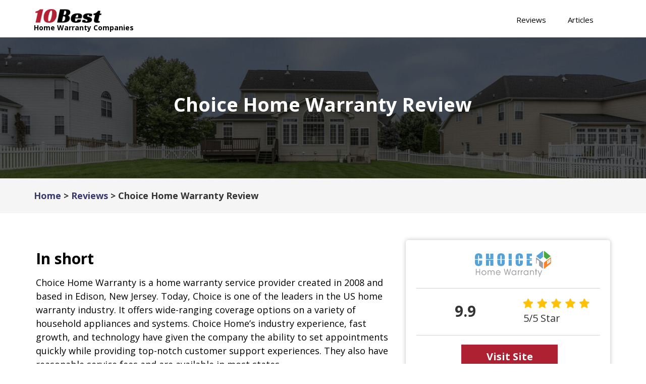

--- FILE ---
content_type: text/html
request_url: https://www.10besthomewarrantyplans.com/choice-home-warranty-review
body_size: 78428
content:
<!DOCTYPE html>
<html>
<head>
<title></title>
<meta http-equiv="content-type" content="text/html; charset=utf-8">
<meta name="keywords" content="">
<meta name="viewport" content="width=1170, maximum-scale=1">
<meta name="description" content="">
<link href="https://fonts.googleapis.com/earlyaccess/alefhebrew.css" rel="stylesheet" type="text/css" />

<link rel="stylesheet" type="text/css" href="https://fonts.googleapis.com/css?family=Anton%3aregular%7cOpen+Sans%3a300%2c300italic%2cregular%2citalic%2c600%2c600italic%2c700%2c700italic%2c800%2c800italic%7cQuestrial%3aregular">
<script type="text/javascript" src="https://ajax.googleapis.com/ajax/libs/jquery/1.7.2/jquery.min.js"></script>
<script type="text/javascript" src="https://staticv2.pagewizcdn.com/LPStaticResources/lpFormValidations.js?v=18.01.24"></script>
<script type="text/javascript" src="https://staticv2.pagewizcdn.com/LPStaticResources/fancybox/source/jquery.fancybox.js?v=18.01.24"></script>
<link href="https://staticv2.pagewizcdn.com/LPStaticResources/fancybox/source/jquery.fancybox.css?v=18.01.24" rel="stylesheet" type="text/css" />
<script type="text/javascript" src="https://staticv2.pagewizcdn.com/LPStaticResources/jquery.tip.js?v=18.01.24"></script>
<script type="text/javascript" src="https://staticv2.pagewizcdn.com/LPStaticResources/swfobject.js?v=18.01.24"></script>
<script type="text/javascript" src="https://staticv2.pagewizcdn.com/LPStaticResources/jquery.json-2.2.js?v=18.01.24"></script>
<script type="text/javascript" src="https://staticv2.pagewizcdn.com/LPStaticResources/bootstrap.min.js?v=18.01.24"></script>
<script type="text/javascript" src="https://staticv2.pagewizcdn.com/LPStaticResources/sweet-alert.min.js?v=18.01.24"></script>
<link href="https://staticv2.pagewizcdn.com/LPStaticResources/style2/sweet-alert.css?v=18.01.24" rel="stylesheet" type="text/css" /><link href="https://staticv2.pagewizcdn.com/LPStaticResources/style2/lpCommon.css?v=18.01.24" rel="stylesheet" type="text/css" />
<link href="https://staticv2.pagewizcdn.com/LPStaticResources/style2/bootstrap.min.css?v=18.01.24" rel="stylesheet" type="text/css" />
<script>var confirm_type = 'alert';var confirm_url='';var confirm_msg='Thank you!';var handler_url='/Handler/Handler.aspx?pageid=607827';var tracker_url='https://stats.pagewiz.com/PWPixel.aspx';var required_msg='Please complete all required fields';var email_msg='Please fill in a valid email address';var alphabetic_msg='Please fill only alphabetic chars';var alphanumeric_msg='Please fill only alphanumeric chars';var numeric_msg='Please fill only numeric chars';var phone_msg='Please fill in a valid phone number';var alert_type='msgbox';var page_id='607827';var pwuid='100824';var pwplanid='4';
var pwpagedata='METteOsjPkiiW3NI1hZC9NRjPGrxJoV4LxV6x3XZckztaU86GGcUXvPxMb6b+uxHBK0vP65gD3glM47m7pmKiDc8ZyUqwRwbEk3J71HX2VU=';var f_autoscale=false;var validation_dir = 'right';var f_top_section_sticky=false;var f_bottom_section_sticky=false;</script>
<script>var clickthroughs_objects = {"d59b4a04-78e4-424b-9da5-eb055337e680":{"link":"https://www.10besthomewarrantyplans.com/reviews","save_as_conversion":false,"type":"clickTrough","deminision":",","target":"_self","conversion_code":""},"90783ed3-b8cf-49e4-b827-aab88cccb322":{"link":"https://www.10besthomewarrantyplans.com/articles","save_as_conversion":false,"type":"clickTrough","deminision":",","target":"_self","conversion_code":""},"dd699395-6c05-4da3-8d69-c394f05b78b7":{"link":"https://track.track10best.com/click?offer_id=1\u0026pid=2\u0026sub1={clickid}\u0026sub8=review_choice","save_as_conversion":false,"type":"url","deminision":",","target":"_blank","conversion_code":""},"2b0490ea-8f9f-4fc7-9183-e1ee1314f852":{"link":"https://track.track10best.com/click?offer_id=1\u0026pid=2\u0026sub1={clickid}\u0026sub8=review_choice","save_as_conversion":false,"type":"clickTrough","deminision":",","target":"_blank","conversion_code":""},"e63f36b0-7607-4c83-9563-cb0da26a6eb9":{"link":"https://track.track10best.com/click?offer_id=1\u0026pid=2\u0026sub1={clickid}\u0026sub8=review_choice","save_as_conversion":false,"type":"url","deminision":",","target":"_blank","conversion_code":""},"e2ef9b82-d73a-44cc-b0a9-b5cd4483c069":{"link":"https://track.track10best.com/click?offer_id=1\u0026pid=2\u0026sub1={clickid}\u0026sub8=review_choice","save_as_conversion":false,"type":"url","deminision":",","target":"_blank","conversion_code":""},"4bd6f81e-04d8-44ae-8d38-ed6ea49d9684":{"link":"https://track.track10best.com/click?offer_id=24\u0026pid=2\u0026sub1={clickid}\u0026sub8=review_choice","save_as_conversion":false,"type":"url","deminision":",","target":"_blank","conversion_code":""},"d9b19ac8-9c78-4207-8f4f-eff01b005403":{"link":"https://track.track10best.com/click?offer_id=1\u0026pid=2\u0026sub1={clickid}\u0026sub8=review_choice","save_as_conversion":false,"type":"url","deminision":",","target":"_blank","conversion_code":""},"1e760c00-1ef9-48d4-a30d-25f2754fe6df":{"link":"https://track.track10best.com/click?offer_id=24\u0026pid=2\u0026sub1={clickid}\u0026sub8=review_choice","save_as_conversion":false,"type":"url","deminision":",","target":"_blank","conversion_code":""},"f6a62363-3355-4a8b-9098-7695a9b94a61":{"link":"https://track.track10best.com/click?offer_id=24\u0026pid=2\u0026sub1={clickid}\u0026sub8=review_choice","save_as_conversion":false,"type":"clickTrough","deminision":",","target":"_blank","conversion_code":""},"763c2e63-3e82-4d43-97c0-d5e7ec10a7e8":{"link":"https://track.track10best.com/click?offer_id=24\u0026pid=2\u0026sub1={clickid}\u0026sub8=review_choice","save_as_conversion":false,"type":"url","deminision":",","target":"_blank","conversion_code":""},"7950ac06-15f4-430e-851f-8ea7881869c6":{"link":"https://track.track10best.com/click?offer_id=30\u0026pid=2\u0026sub1={clickid}\u0026sub8=review_choice","save_as_conversion":false,"type":"clickTrough","deminision":",","target":"_blank","conversion_code":""},"b0d85a8f-cc42-4a33-b435-cb9d9dd084ba":{"link":"https://www.10besthomewarrantyplans.com/","save_as_conversion":false,"type":"url","deminision":",","target":"_self","conversion_code":""},"57027a54-386c-499f-b91c-3a86aff4ca83":{"link":"https://www.10besthomewarrantyplans.com/gkws","save_as_conversion":false,"type":"url","deminision":",","target":"_self","conversion_code":""},"74c5febf-0a05-4064-8e77-94f932747455":{"link":"https://www.10besthomewarrantyplans.com/gkws","save_as_conversion":false,"type":"url","deminision":",","target":"_self","conversion_code":""},"72201d6f-ced0-4798-add5-d2a8affb2174":{"link":"https://www.10besthomewarrantyplans.com/disclosure","save_as_conversion":false,"type":"clickTrough","deminision":"800,600","target":"_popup","conversion_code":""},"1fb56e8a-0b7f-49e2-b4a1-1306dad11104":{"link":"https://track.track10best.com/click?offer_id=24\u0026pid=2\u0026sub1={clickid}\u0026sub8=review_choice","save_as_conversion":false,"type":"clickTrough","deminision":",","target":"_blank","conversion_code":""},"0d8fbf7c-bf57-459d-b9fb-fbc26933ba7e":{"link":"https://track.track10best.com/click?offer_id=24\u0026pid=2\u0026sub1={clickid}\u0026sub8=review_choice","save_as_conversion":false,"type":"url","deminision":",","target":"_blank","conversion_code":""},"f5365ba1-8679-4653-a208-cd3268892a46":{"link":"https://track.track10best.com/click?offer_id=1\u0026pid=2\u0026sub1={clickid}\u0026sub8=review_choice","save_as_conversion":false,"type":"url","deminision":",","target":"_blank","conversion_code":""},"c2e7a1a9-435d-4cfe-ba75-88eff40672bd":{"link":"https://track.track10best.com/click?offer_id=1\u0026pid=2\u0026sub1={clickid}","save_as_conversion":false,"type":"clickTrough","deminision":",","target":"_blank","conversion_code":""},"04c16c50-60a2-440e-8ffb-22d706d6a81e":{"link":"https://track.track10best.com/click?offer_id=1\u0026pid=2\u0026sub1={clickid}\u0026sub8=review_choice","save_as_conversion":false,"type":"clickTrough","deminision":",","target":"_blank","conversion_code":""},"7d1dc96e-353a-4a97-9f0e-c27fca8edd29":{"link":"https://track.track10best.com/click?offer_id=1\u0026pid=2\u0026sub1={clickid}\u0026sub8=review_choice","save_as_conversion":false,"type":"clickTrough","deminision":",","target":"_blank","conversion_code":""},"a5ada86e-91f7-49af-b0d3-98d4fd0cb93c":{"link":"https://track.track10best.com/click?offer_id=30\u0026pid=2\u0026sub1={clickid}\u0026sub8=review_choice","save_as_conversion":false,"type":"url","deminision":",","target":"_blank","conversion_code":""}};</script>
<script type="text/javascript" src="https://staticv2.pagewizcdn.com/LPStaticResources/stats.js?v=18.01.24"></script>
<!--[if lt IE 9]>
<style type="text/css">
</style>
<![endif]-->
<style>
body{background-color:#ffffff;}
#ElementsArea{position: absolute;left: 50%;top: 0px;z-index: 10;margin-left:-585px;}
#SECTION1{position: relative; width:1170px; height: 74px;margin:auto;background-color:#ffffff;background-position:;background-repeat:;background-attachment:;background-size:;margin-top:0px;margin-bottom:0px;-moz-border-radius-topleft:;-moz-border-radius-topright:;-moz-border-radius-bottomleft:0px;-moz-border-radius-bottomright:;-webkit-border-top-left-radius:;-webkit-border-top-right-radius:;-webkit-border-bottom-left-radius:0px;-webkit-border-bottom-right-radius:;border-top-left-radius:;border-top-right-radius:;border-bottom-left-radius:0px;border-bottom-right-radius:;border-style:solid;border-width:0px;border-color:black;-moz-box-shadow:px px px ;-webkit-box-shadow:px px px ;box-shadow:px px px ;}
#SECTION2{position: relative; width:100%; height: 279px;margin:auto;background-color:transparent;background-position:center center;background-repeat:no-repeat;background-attachment:scroll;background-size:cover;margin-top:0px;margin-bottom:0px;background-image:url(https://m1v2.pagewizcdn.com/Media/2021-01-28-03-19-10-850rqwbcskqbuqqtxgasrtbapnwv_UserMedia.jpg);-moz-border-radius-topleft:0;-moz-border-radius-topright:0;-moz-border-radius-bottomleft:0px;-moz-border-radius-bottomright:0;-webkit-border-top-left-radius:0;-webkit-border-top-right-radius:0;-webkit-border-bottom-left-radius:0px;-webkit-border-bottom-right-radius:0;border-top-left-radius:0;border-top-right-radius:0;border-bottom-left-radius:0px;border-bottom-right-radius:0;border-style:solid;border-width:0px;border-color:rgb(0, 0, 0);-moz-box-shadow:0px 0px 0px #ffffff;-webkit-box-shadow:0px 0px 0px #ffffff;box-shadow:0px 0px 0px #ffffff;}
#SECTION8{position: relative; width:100%; height: 69px;margin:auto;background-color:rgb(245, 245, 245);background-position:0% 0%;background-repeat:repeat;background-attachment:scroll;background-size:auto;margin-top:0px;margin-bottom:0px;-moz-border-radius-topleft:0;-moz-border-radius-topright:0;-moz-border-radius-bottomleft:0px;-moz-border-radius-bottomright:0;-webkit-border-top-left-radius:0;-webkit-border-top-right-radius:0;-webkit-border-bottom-left-radius:0px;-webkit-border-bottom-right-radius:0;border-top-left-radius:0;border-top-right-radius:0;border-bottom-left-radius:0px;border-bottom-right-radius:0;border-style:solid;border-width:0px;border-color:rgb(0, 0, 0);-moz-box-shadow:0px 0px 0px #ffffff;-webkit-box-shadow:0px 0px 0px #ffffff;box-shadow:0px 0px 0px #ffffff;}
#SECTION9{position: relative; width:100%; height: 1300px;margin:auto;background-color:rgb(255, 255, 255);background-position:0% 0%;background-repeat:repeat;background-attachment:scroll;background-size:auto;margin-top:0px;margin-bottom:0px;-moz-border-radius-topleft:0;-moz-border-radius-topright:0;-moz-border-radius-bottomleft:0px;-moz-border-radius-bottomright:0;-webkit-border-top-left-radius:0;-webkit-border-top-right-radius:0;-webkit-border-bottom-left-radius:0px;-webkit-border-bottom-right-radius:0;border-top-left-radius:0;border-top-right-radius:0;border-bottom-left-radius:0px;border-bottom-right-radius:0;border-style:solid;border-width:0px;border-color:rgb(0, 0, 0);-moz-box-shadow:0px 0px 0px #ffffff;-webkit-box-shadow:0px 0px 0px #ffffff;box-shadow:0px 0px 0px #ffffff;}
#SECTION5{position: relative; width:100%; height: 4315px;margin:auto;background-color:rgb(255, 255, 255);background-position:0% 0%;background-repeat:repeat;background-attachment:scroll;background-size:auto;margin-top:0px;margin-bottom:0px;-moz-border-radius-topleft:0;-moz-border-radius-topright:0;-moz-border-radius-bottomleft:0px;-moz-border-radius-bottomright:0;-webkit-border-top-left-radius:0;-webkit-border-top-right-radius:0;-webkit-border-bottom-left-radius:0px;-webkit-border-bottom-right-radius:0;border-top-left-radius:0;border-top-right-radius:0;border-bottom-left-radius:0px;border-bottom-right-radius:0;border-style:solid;border-width:0px;border-color:rgb(0, 0, 0);-moz-box-shadow:0px 0px 0px #ffffff;-webkit-box-shadow:0px 0px 0px #ffffff;box-shadow:0px 0px 0px #ffffff;}
#SECTION6{position: relative; width:100%; height: 474px;margin:auto;background-color:rgb(255, 255, 255);background-position:0% 0%;background-repeat:repeat;background-attachment:scroll;background-size:auto;margin-top:0px;margin-bottom:0px;-moz-border-radius-topleft:0;-moz-border-radius-topright:0;-moz-border-radius-bottomleft:0px;-moz-border-radius-bottomright:0;-webkit-border-top-left-radius:0;-webkit-border-top-right-radius:0;-webkit-border-bottom-left-radius:0px;-webkit-border-bottom-right-radius:0;border-top-left-radius:0;border-top-right-radius:0;border-bottom-left-radius:0px;border-bottom-right-radius:0;border-style:solid;border-width:0px;border-color:rgb(0, 0, 0);-moz-box-shadow:0px 0px 0px #ffffff;-webkit-box-shadow:0px 0px 0px #ffffff;box-shadow:0px 0px 0px #ffffff;}
#SECTION7{position: relative; width:100%; height: 226px;margin:auto;background-color:rgb(179, 28, 49);background-position:0% 0%;background-repeat:repeat;background-attachment:scroll;background-size:auto;margin-top:0px;margin-bottom:0px;-moz-border-radius-topleft:0;-moz-border-radius-topright:0;-moz-border-radius-bottomleft:0px;-moz-border-radius-bottomright:0;-webkit-border-top-left-radius:0;-webkit-border-top-right-radius:0;-webkit-border-bottom-left-radius:0px;-webkit-border-bottom-right-radius:0;border-top-left-radius:0;border-top-right-radius:0;border-bottom-left-radius:0px;border-bottom-right-radius:0;border-style:solid;border-width:0px;border-color:rgb(0, 0, 0);-moz-box-shadow:0px 0px 0px #ffffff;-webkit-box-shadow:0px 0px 0px #ffffff;box-shadow:0px 0px 0px #ffffff;}

#elm_5{position:absolute;z-index:4;height:24px;width:96px;border:0px solid rgb(112, 112, 112);background-color:transparent;top:27px;left: 949px;-moz-border-radius-topleft:0;-moz-border-radius-topright:0px;-moz-border-radius-bottomleft:0;-moz-border-radius-bottomright:0;-webkit-border-top-left-radius:0;-webkit-border-top-right-radius:0px;-webkit-border-bottom-left-radius:0;-webkit-border-bottom-right-radius:0;border-top-left-radius:0;border-top-right-radius:0px;border-bottom-left-radius:0;border-bottom-right-radius:0;-moz-box-shadow:0px 0px 0px #ffffff;-webkit-box-shadow:0px 0px 0px #ffffff;box-shadow:0px 0px 0px #ffffff;}
#elm_7{position:absolute;z-index:6;height:48px;width:1040px;border:0px solid rgb(0, 0, 0);background-color:transparent;top:184px;left: 64px;-moz-border-radius-topleft:0;-moz-border-radius-topright:0px;-moz-border-radius-bottomleft:0;-moz-border-radius-bottomright:0;-webkit-border-top-left-radius:0;-webkit-border-top-right-radius:0px;-webkit-border-bottom-left-radius:0;-webkit-border-bottom-right-radius:0;border-top-left-radius:0;border-top-right-radius:0px;border-bottom-left-radius:0;border-bottom-right-radius:0;-moz-box-shadow:0px 0px 0px #ffffff;-webkit-box-shadow:0px 0px 0px #ffffff;box-shadow:0px 0px 0px #ffffff;}
#elm_29{position:absolute;z-index:29;height:24px;width:102px;border:0px solid rgb(112, 112, 112);background-color:transparent;top:27px;left: 1044px;-moz-border-radius-topleft:0;-moz-border-radius-topright:0px;-moz-border-radius-bottomleft:0;-moz-border-radius-bottomright:0;-webkit-border-top-left-radius:0;-webkit-border-top-right-radius:0px;-webkit-border-bottom-left-radius:0;-webkit-border-bottom-right-radius:0;border-top-left-radius:0;border-top-right-radius:0px;border-bottom-left-radius:0;border-bottom-right-radius:0;-moz-box-shadow:0px 0px 0px #ffffff;-webkit-box-shadow:0px 0px 0px #ffffff;box-shadow:0px 0px 0px #ffffff;}
#elm_184{position:absolute;z-index:184;height:4233px;width:701px;border:0px solid rgb(0, 0, 0);background-color:transparent;top:1734px;left: 12px;-moz-border-radius-topleft:0;-moz-border-radius-topright:0px;-moz-border-radius-bottomleft:0;-moz-border-radius-bottomright:0;-webkit-border-top-left-radius:0;-webkit-border-top-right-radius:0px;-webkit-border-bottom-left-radius:0;-webkit-border-bottom-right-radius:0;border-top-left-radius:0;border-top-right-radius:0px;border-bottom-left-radius:0;border-bottom-right-radius:0;-moz-box-shadow:0px 0px 0px #ffffff;-webkit-box-shadow:0px 0px 0px #ffffff;box-shadow:0px 0px 0px #ffffff;}
#elm_186{position:absolute;z-index:-9;height:303px;width:385px;border:0px solid rgb(0, 0, 0);background-color:#ffffff;top:6111.000030517578px;left: 16px;-moz-border-radius-topleft:0;-moz-border-radius-topright:0px;-moz-border-radius-bottomleft:0;-moz-border-radius-bottomright:0;-webkit-border-top-left-radius:0;-webkit-border-top-right-radius:0px;-webkit-border-bottom-left-radius:0;-webkit-border-bottom-right-radius:0;border-top-left-radius:0;border-top-right-radius:0px;border-bottom-left-radius:0;border-bottom-right-radius:0;-moz-box-shadow:0px 0px 8px rgba(0, 0, 0, 0.75);-webkit-box-shadow:0px 0px 8px rgba(0, 0, 0, 0.75);box-shadow:0px 0px 8px rgba(0, 0, 0, 0.75);}
#elm_187{position:absolute;z-index:-11;height:303px;width:384px;border:0px solid rgb(0, 0, 0);background-color:#ffffff;top:6111.000030517578px;left: 433px;-moz-border-radius-topleft:0;-moz-border-radius-topright:0px;-moz-border-radius-bottomleft:0;-moz-border-radius-bottomright:0;-webkit-border-top-left-radius:0;-webkit-border-top-right-radius:0px;-webkit-border-bottom-left-radius:0;-webkit-border-bottom-right-radius:0;border-top-left-radius:0;border-top-right-radius:0px;border-bottom-left-radius:0;border-bottom-right-radius:0;-moz-box-shadow:0px 0px 8px rgba(0, 0, 0, 0.75);-webkit-box-shadow:0px 0px 8px rgba(0, 0, 0, 0.75);box-shadow:0px 0px 8px rgba(0, 0, 0, 0.75);}
#elm_192{position:absolute;z-index:246;height:37px;width:41px;border:0px solid rgb(0, 0, 0);background-color:transparent;top:6115.000030517578px;left: 355px;-moz-border-radius-topleft:0;-moz-border-radius-topright:0px;-moz-border-radius-bottomleft:0;-moz-border-radius-bottomright:0;-webkit-border-top-left-radius:0;-webkit-border-top-right-radius:0px;-webkit-border-bottom-left-radius:0;-webkit-border-bottom-right-radius:0;border-top-left-radius:0;border-top-right-radius:0px;border-bottom-left-radius:0;border-bottom-right-radius:0;-moz-box-shadow:0px 0px 0px #ffffff;-webkit-box-shadow:0px 0px 0px #ffffff;box-shadow:0px 0px 0px #ffffff;}
#elm_193{position:absolute;z-index:388;height:37px;width:48px;border:0px solid rgb(0, 0, 0);background-color:transparent;top:6115.000030517578px;left: 769px;-moz-border-radius-topleft:0;-moz-border-radius-topright:0px;-moz-border-radius-bottomleft:0;-moz-border-radius-bottomright:0;-webkit-border-top-left-radius:0;-webkit-border-top-right-radius:0px;-webkit-border-bottom-left-radius:0;-webkit-border-bottom-right-radius:0;border-top-left-radius:0;border-top-right-radius:0px;border-bottom-left-radius:0;border-bottom-right-radius:0;-moz-box-shadow:0px 0px 0px #ffffff;-webkit-box-shadow:0px 0px 0px #ffffff;box-shadow:0px 0px 0px #ffffff;}
#elm_197{position:absolute;z-index:197;height:112px;width:231px;border:0px solid rgb(0, 0, 0);background-color:transparent;top:6123.000030517578px;left: 93.316650390625px;-moz-border-radius-topleft:0;-moz-border-radius-topright:0px;-moz-border-radius-bottomleft:0;-moz-border-radius-bottomright:0;-webkit-border-top-left-radius:0;-webkit-border-top-right-radius:0px;-webkit-border-bottom-left-radius:0;-webkit-border-bottom-right-radius:0;border-top-left-radius:0;border-top-right-radius:0px;border-bottom-left-radius:0;border-bottom-right-radius:0;-moz-box-shadow:0px 0px 0px #ffffff;-webkit-box-shadow:0px 0px 0px #ffffff;box-shadow:0px 0px 0px #ffffff;}
#elm_198{position:absolute;z-index:198;height:81px;width:332px;border:0px solid rgb(0, 0, 0);background-color:transparent;top:6240px;left: 34px;-moz-border-radius-topleft:0;-moz-border-radius-topright:0px;-moz-border-radius-bottomleft:0;-moz-border-radius-bottomright:0;-webkit-border-top-left-radius:0;-webkit-border-top-right-radius:0px;-webkit-border-bottom-left-radius:0;-webkit-border-bottom-right-radius:0;border-top-left-radius:0;border-top-right-radius:0px;border-bottom-left-radius:0;border-bottom-right-radius:0;-moz-box-shadow:0px 0px 0px #ffffff;-webkit-box-shadow:0px 0px 0px #ffffff;box-shadow:0px 0px 0px #ffffff;}
#elm_199{position:absolute;z-index:199;height:40px;width:160px;border:0px solid rgb(112, 112, 112);background-color:rgb(174, 33, 50);top:6340px;left: 215px;-moz-border-radius-topleft:0;-moz-border-radius-topright:0px;-moz-border-radius-bottomleft:0;-moz-border-radius-bottomright:0;-webkit-border-top-left-radius:0;-webkit-border-top-right-radius:0px;-webkit-border-bottom-left-radius:0;-webkit-border-bottom-right-radius:0;border-top-left-radius:0;border-top-right-radius:0px;border-bottom-left-radius:0;border-bottom-right-radius:0;-moz-box-shadow:0px 0px 0px #ffffff;-webkit-box-shadow:0px 0px 0px #ffffff;box-shadow:0px 0px 0px #ffffff;}
#elm_416{position:absolute;z-index:391;height:277px;width:404px;border:0px solid rgb(0, 0, 0);background-color:transparent;top:477px;left: 749.3333740234375px;-moz-border-radius-topleft:0;-moz-border-radius-topright:0px;-moz-border-radius-bottomleft:0;-moz-border-radius-bottomright:0;-webkit-border-top-left-radius:0;-webkit-border-top-right-radius:0px;-webkit-border-bottom-left-radius:0;-webkit-border-bottom-right-radius:0;border-top-left-radius:0;border-top-right-radius:0px;border-bottom-left-radius:0;border-bottom-right-radius:0;-moz-box-shadow:0px 0px 0px #ffffff;-webkit-box-shadow:0px 0px 0px #ffffff;box-shadow:0px 0px 0px #ffffff;}
#elm_417{position:absolute;z-index:-12;height:280px;width:405px;border:0px solid rgb(0, 0, 0);background-color:#ffffff;top:475px;left: 749px;-moz-border-radius-topleft:5px;-moz-border-radius-topright:5px;-moz-border-radius-bottomleft:5px;-moz-border-radius-bottomright:5px;-webkit-border-top-left-radius:5px;-webkit-border-top-right-radius:5px;-webkit-border-bottom-left-radius:5px;-webkit-border-bottom-right-radius:5px;border-top-left-radius:5px;border-top-right-radius:5px;border-bottom-left-radius:5px;border-bottom-right-radius:5px;-moz-box-shadow:0px 0px 8px rgba(0, 0, 0, 0.25);-webkit-box-shadow:0px 0px 8px rgba(0, 0, 0, 0.25);box-shadow:0px 0px 8px rgba(0, 0, 0, 0.25);}
#elm_418{position:absolute;z-index:393;height:83px;width:167px;border:0px solid rgb(0, 0, 0);background-color:transparent;top:477px;left: 878px;-moz-border-radius-topleft:0;-moz-border-radius-topright:0px;-moz-border-radius-bottomleft:0;-moz-border-radius-bottomright:0;-webkit-border-top-left-radius:0;-webkit-border-top-right-radius:0px;-webkit-border-bottom-left-radius:0;-webkit-border-bottom-right-radius:0;border-top-left-radius:0;border-top-right-radius:0px;border-bottom-left-radius:0;border-bottom-right-radius:0;-moz-box-shadow:0px 0px 0px #ffffff;-webkit-box-shadow:0px 0px 0px #ffffff;box-shadow:0px 0px 0px #ffffff;}
#elm_415{position:absolute;z-index:-10;height:304px;width:384px;border:0px solid rgb(0, 0, 0);background-color:transparent;top:6111.000030517578px;left: 433px;-moz-border-radius-topleft:0;-moz-border-radius-topright:0px;-moz-border-radius-bottomleft:0;-moz-border-radius-bottomright:0;-webkit-border-top-left-radius:0;-webkit-border-top-right-radius:0px;-webkit-border-bottom-left-radius:0;-webkit-border-bottom-right-radius:0;border-top-left-radius:0;border-top-right-radius:0px;border-bottom-left-radius:0;border-bottom-right-radius:0;-moz-box-shadow:0px 0px 0px #ffffff;-webkit-box-shadow:0px 0px 0px #ffffff;box-shadow:0px 0px 0px #ffffff;}
#elm_414{position:absolute;z-index:-8;height:300px;width:385px;border:0px solid rgb(0, 0, 0);background-color:transparent;top:6111.000030517578px;left: 15px;-moz-border-radius-topleft:0;-moz-border-radius-topright:0px;-moz-border-radius-bottomleft:0;-moz-border-radius-bottomright:0;-webkit-border-top-left-radius:0;-webkit-border-top-right-radius:0px;-webkit-border-bottom-left-radius:0;-webkit-border-bottom-right-radius:0;border-top-left-radius:0;border-top-right-radius:0px;border-bottom-left-radius:0;border-bottom-right-radius:0;-moz-box-shadow:0px 0px 0px #ffffff;-webkit-box-shadow:0px 0px 0px #ffffff;box-shadow:0px 0px 0px #ffffff;}
#elm_413{position:absolute;z-index:-6;height:120px;width:405px;border:0px solid rgb(0, 0, 0);background-color:transparent;top:933px;left: 750.3333740234375px;-moz-border-radius-topleft:0;-moz-border-radius-topright:0px;-moz-border-radius-bottomleft:5px;-moz-border-radius-bottomright:5px;-webkit-border-top-left-radius:0;-webkit-border-top-right-radius:0px;-webkit-border-bottom-left-radius:5px;-webkit-border-bottom-right-radius:5px;border-top-left-radius:0;border-top-right-radius:0px;border-bottom-left-radius:5px;border-bottom-right-radius:5px;-moz-box-shadow:0px 0px 0px #ffffff;-webkit-box-shadow:0px 0px 0px #ffffff;box-shadow:0px 0px 0px #ffffff;}
#elm_408{position:absolute;z-index:390;height:22px;width:161px;border:0px solid rgb(0, 0, 0);background-color:transparent;top:6347px;left: 454px;-moz-border-radius-topleft:0;-moz-border-radius-topright:0px;-moz-border-radius-bottomleft:0;-moz-border-radius-bottomright:0;-webkit-border-top-left-radius:0;-webkit-border-top-right-radius:0px;-webkit-border-bottom-left-radius:0;-webkit-border-bottom-right-radius:0;border-top-left-radius:0;border-top-right-radius:0px;border-bottom-left-radius:0;border-bottom-right-radius:0;-moz-box-shadow:0px 0px 0px #ffffff;-webkit-box-shadow:0px 0px 0px #ffffff;box-shadow:0px 0px 0px #ffffff;}
#elm_407{position:absolute;z-index:389;height:22px;width:160px;border:0px solid rgb(0, 0, 0);background-color:transparent;top:6345px;left: 34.316650390625px;-moz-border-radius-topleft:0;-moz-border-radius-topright:0px;-moz-border-radius-bottomleft:0;-moz-border-radius-bottomright:0;-webkit-border-top-left-radius:0;-webkit-border-top-right-radius:0px;-webkit-border-bottom-left-radius:0;-webkit-border-bottom-right-radius:0;border-top-left-radius:0;border-top-right-radius:0px;border-bottom-left-radius:0;border-bottom-right-radius:0;-moz-box-shadow:0px 0px 0px #ffffff;-webkit-box-shadow:0px 0px 0px #ffffff;box-shadow:0px 0px 0px #ffffff;}
#elm_406{position:absolute;z-index:387;height:60px;width:68px;border:0px solid rgb(0, 0, 0);background-color:rgb(57, 56, 109);top:6111.000030517578px;left: 750px;-moz-border-radius-topleft:0px;-moz-border-radius-topright:0px;-moz-border-radius-bottomleft:60px;-moz-border-radius-bottomright:0px;-webkit-border-top-left-radius:0px;-webkit-border-top-right-radius:0px;-webkit-border-bottom-left-radius:60px;-webkit-border-bottom-right-radius:0px;border-top-left-radius:0px;border-top-right-radius:0px;border-bottom-left-radius:60px;border-bottom-right-radius:0px;-moz-box-shadow:0px 0px 0px #ffffff;-webkit-box-shadow:0px 0px 0px #ffffff;box-shadow:0px 0px 0px #ffffff;}
#elm_404{position:absolute;z-index:385;height:57px;width:128px;border:0px solid rgb(0, 0, 0);background-color:transparent;top:993px;left: 1010px;-moz-border-radius-topleft:0;-moz-border-radius-topright:0px;-moz-border-radius-bottomleft:0;-moz-border-radius-bottomright:0;-webkit-border-top-left-radius:0;-webkit-border-top-right-radius:0px;-webkit-border-bottom-left-radius:0;-webkit-border-bottom-right-radius:0;border-top-left-radius:0;border-top-right-radius:0px;border-bottom-left-radius:0;border-bottom-right-radius:0;-moz-box-shadow:0px 0px 0px #ffffff;-webkit-box-shadow:0px 0px 0px #ffffff;box-shadow:0px 0px 0px #ffffff;}
#elm_403{position:absolute;z-index:384;height:33px;width:95px;border:0px solid rgb(112, 112, 112);background-color:rgb(174, 33, 50);top:957px;left: 1028px;-moz-border-radius-topleft:0;-moz-border-radius-topright:0px;-moz-border-radius-bottomleft:0;-moz-border-radius-bottomright:0;-webkit-border-top-left-radius:0;-webkit-border-top-right-radius:0px;-webkit-border-bottom-left-radius:0;-webkit-border-bottom-right-radius:0;border-top-left-radius:0;border-top-right-radius:0px;border-bottom-left-radius:0;border-bottom-right-radius:0;-moz-box-shadow:0px 0px 0px #ffffff;-webkit-box-shadow:0px 0px 0px #ffffff;box-shadow:0px 0px 0px #ffffff;}
#elm_402{position:absolute;z-index:383;height:41px;width:60px;border:0px solid rgb(0, 0, 0);background-color:transparent;top:971px;left: 922px;-moz-border-radius-topleft:0;-moz-border-radius-topright:0px;-moz-border-radius-bottomleft:0;-moz-border-radius-bottomright:0;-webkit-border-top-left-radius:0;-webkit-border-top-right-radius:0px;-webkit-border-bottom-left-radius:0;-webkit-border-bottom-right-radius:0;border-top-left-radius:0;border-top-right-radius:0px;border-bottom-left-radius:0;border-bottom-right-radius:0;-moz-box-shadow:0px 0px 0px #ffffff;-webkit-box-shadow:0px 0px 0px #ffffff;box-shadow:0px 0px 0px #ffffff;}
#elm_401{position:absolute;z-index:382;height:72px;width:147px;border:0px solid rgb(0, 0, 0);background-color:transparent;top:959px;left: 765.5px;-moz-border-radius-topleft:0;-moz-border-radius-topright:0px;-moz-border-radius-bottomleft:0;-moz-border-radius-bottomright:0;-webkit-border-top-left-radius:0;-webkit-border-top-right-radius:0px;-webkit-border-bottom-left-radius:0;-webkit-border-bottom-right-radius:0;border-top-left-radius:0;border-top-right-radius:0px;border-bottom-left-radius:0;border-bottom-right-radius:0;-moz-box-shadow:0px 0px 0px #ffffff;-webkit-box-shadow:0px 0px 0px #ffffff;box-shadow:0px 0px 0px #ffffff;}
#elm_400{position:absolute;z-index:-7;height:124px;width:405px;border:0px solid rgb(0, 0, 0);background-color:#ffffff;top:932px;left: 749px;-moz-border-radius-topleft:0px;-moz-border-radius-topright:0px;-moz-border-radius-bottomleft:5px;-moz-border-radius-bottomright:5px;-webkit-border-top-left-radius:0px;-webkit-border-top-right-radius:0px;-webkit-border-bottom-left-radius:5px;-webkit-border-bottom-right-radius:5px;border-top-left-radius:0px;border-top-right-radius:0px;border-bottom-left-radius:5px;border-bottom-right-radius:5px;-moz-box-shadow:0px 0px 8px rgba(0, 0, 0, 0.25);-webkit-box-shadow:0px 0px 8px rgba(0, 0, 0, 0.25);box-shadow:0px 0px 8px rgba(0, 0, 0, 0.25);}
#elm_378{position:absolute;z-index:359;height:625px;width:701px;border:0px solid rgb(0, 0, 0);background-color:transparent;top:476px;left: 16px;-moz-border-radius-topleft:0;-moz-border-radius-topright:0px;-moz-border-radius-bottomleft:0;-moz-border-radius-bottomright:0;-webkit-border-top-left-radius:0;-webkit-border-top-right-radius:0px;-webkit-border-bottom-left-radius:0;-webkit-border-bottom-right-radius:0;border-top-left-radius:0;border-top-right-radius:0px;border-bottom-left-radius:0;border-bottom-right-radius:0;-moz-box-shadow:0px 0px 0px #ffffff;-webkit-box-shadow:0px 0px 0px #ffffff;box-shadow:0px 0px 0px #ffffff;}
#elm_447{position:absolute;z-index:421;height:41px;width:60px;border:0px solid rgb(0, 0, 0);background-color:transparent;top:838px;left: 922px;-moz-border-radius-topleft:0;-moz-border-radius-topright:0px;-moz-border-radius-bottomleft:0;-moz-border-radius-bottomright:0;-webkit-border-top-left-radius:0;-webkit-border-top-right-radius:0px;-webkit-border-bottom-left-radius:0;-webkit-border-bottom-right-radius:0;border-top-left-radius:0;border-top-right-radius:0px;border-bottom-left-radius:0;border-bottom-right-radius:0;-moz-box-shadow:0px 0px 0px #ffffff;-webkit-box-shadow:0px 0px 0px #ffffff;box-shadow:0px 0px 0px #ffffff;}
#elm_448{position:absolute;z-index:422;height:33px;width:95px;border:0px solid rgb(112, 112, 112);background-color:rgb(174, 33, 50);top:832px;left: 1028px;-moz-border-radius-topleft:0;-moz-border-radius-topright:0px;-moz-border-radius-bottomleft:0;-moz-border-radius-bottomright:0;-webkit-border-top-left-radius:0;-webkit-border-top-right-radius:0px;-webkit-border-bottom-left-radius:0;-webkit-border-bottom-right-radius:0;border-top-left-radius:0;border-top-right-radius:0px;border-bottom-left-radius:0;border-bottom-right-radius:0;-moz-box-shadow:0px 0px 0px #ffffff;-webkit-box-shadow:0px 0px 0px #ffffff;box-shadow:0px 0px 0px #ffffff;}
#elm_449{position:absolute;z-index:423;height:38px;width:128px;border:0px solid rgb(0, 0, 0);background-color:transparent;top:874px;left: 1010px;-moz-border-radius-topleft:0;-moz-border-radius-topright:0px;-moz-border-radius-bottomleft:0;-moz-border-radius-bottomright:0;-webkit-border-top-left-radius:0;-webkit-border-top-right-radius:0px;-webkit-border-bottom-left-radius:0;-webkit-border-bottom-right-radius:0;border-top-left-radius:0;border-top-right-radius:0px;border-bottom-left-radius:0;border-bottom-right-radius:0;-moz-box-shadow:0px 0px 0px #ffffff;-webkit-box-shadow:0px 0px 0px #ffffff;box-shadow:0px 0px 0px #ffffff;}
#elm_376{position:absolute;z-index:357;height:48px;width:231px;border:0px solid rgb(0, 0, 0);background-color:transparent;top:6546px;left: 25px;-moz-border-radius-topleft:0;-moz-border-radius-topright:0px;-moz-border-radius-bottomleft:0;-moz-border-radius-bottomright:0;-webkit-border-top-left-radius:0;-webkit-border-top-right-radius:0px;-webkit-border-bottom-left-radius:0;-webkit-border-bottom-right-radius:0;border-top-left-radius:0;border-top-right-radius:0px;border-bottom-left-radius:0;border-bottom-right-radius:0;-moz-box-shadow:0px 0px 0px #ffffff;-webkit-box-shadow:0px 0px 0px #ffffff;box-shadow:0px 0px 0px #ffffff;}
#elm_307{position:absolute;z-index:303;height:27px;width:131px;border:0px solid rgb(0, 0, 0);background-color:transparent;top:18px;left: 15px;-moz-border-radius-topleft:0;-moz-border-radius-topright:0px;-moz-border-radius-bottomleft:0;-moz-border-radius-bottomright:0;-webkit-border-top-left-radius:0;-webkit-border-top-right-radius:0px;-webkit-border-bottom-left-radius:0;-webkit-border-bottom-right-radius:0;border-top-left-radius:0;border-top-right-radius:0px;border-bottom-left-radius:0;border-bottom-right-radius:0;-moz-box-shadow:0px 0px 0px #ffffff;-webkit-box-shadow:0px 0px 0px #ffffff;box-shadow:0px 0px 0px #ffffff;}
#elm_300{position:absolute;z-index:298;height:20px;width:201px;border:0px solid rgb(0, 0, 0);background-color:transparent;top:45px;left: 10px;-moz-border-radius-topleft:0;-moz-border-radius-topright:0px;-moz-border-radius-bottomleft:0;-moz-border-radius-bottomright:0;-webkit-border-top-left-radius:0;-webkit-border-top-right-radius:0px;-webkit-border-bottom-left-radius:0;-webkit-border-bottom-right-radius:0;border-top-left-radius:0;border-top-right-radius:0px;border-bottom-left-radius:0;border-bottom-right-radius:0;-moz-box-shadow:0px 0px 0px #ffffff;-webkit-box-shadow:0px 0px 0px #ffffff;box-shadow:0px 0px 0px #ffffff;}
#elm_247{position:absolute;z-index:245;height:60px;width:68px;border:0px solid rgb(0, 0, 0);background-color:rgb(57, 56, 109);top:6111.000030517578px;left: 334.316650390625px;-moz-border-radius-topleft:0px;-moz-border-radius-topright:0px;-moz-border-radius-bottomleft:60px;-moz-border-radius-bottomright:0px;-webkit-border-top-left-radius:0px;-webkit-border-top-right-radius:0px;-webkit-border-bottom-left-radius:60px;-webkit-border-bottom-right-radius:0px;border-top-left-radius:0px;border-top-right-radius:0px;border-bottom-left-radius:60px;border-bottom-right-radius:0px;-moz-box-shadow:0px 0px 0px #ffffff;-webkit-box-shadow:0px 0px 0px #ffffff;box-shadow:0px 0px 0px #ffffff;}
#elm_223{position:absolute;z-index:223;height:24px;width:567px;border:0px solid rgb(0, 0, 0);background-color:transparent;top:375px;left: 12px;-moz-border-radius-topleft:0;-moz-border-radius-topright:0px;-moz-border-radius-bottomleft:0;-moz-border-radius-bottomright:0;-webkit-border-top-left-radius:0;-webkit-border-top-right-radius:0px;-webkit-border-bottom-left-radius:0;-webkit-border-bottom-right-radius:0;border-top-left-radius:0;border-top-right-radius:0px;border-bottom-left-radius:0;border-bottom-right-radius:0;-moz-box-shadow:0px 0px 0px #ffffff;-webkit-box-shadow:0px 0px 0px #ffffff;box-shadow:0px 0px 0px #ffffff;}
#elm_220{position:absolute;z-index:220;height:28px;width:203px;border:0px solid rgb(112, 112, 112);background-color:transparent;top:6636px;left: 713px;-moz-border-radius-topleft:0;-moz-border-radius-topright:0px;-moz-border-radius-bottomleft:0;-moz-border-radius-bottomright:0;-webkit-border-top-left-radius:0;-webkit-border-top-right-radius:0px;-webkit-border-bottom-left-radius:0;-webkit-border-bottom-right-radius:0;border-top-left-radius:0;border-top-right-radius:0px;border-bottom-left-radius:0;border-bottom-right-radius:0;-moz-box-shadow:0px 0px 0px #ffffff;-webkit-box-shadow:0px 0px 0px #ffffff;box-shadow:0px 0px 0px #ffffff;}
#elm_219{position:absolute;z-index:219;height:90px;width:224px;border:0px solid rgb(0, 0, 0);background-color:transparent;top:6609px;left: 721px;-moz-border-radius-topleft:0;-moz-border-radius-topright:0px;-moz-border-radius-bottomleft:0;-moz-border-radius-bottomright:0;-webkit-border-top-left-radius:0;-webkit-border-top-right-radius:0px;-webkit-border-bottom-left-radius:0;-webkit-border-bottom-right-radius:0;border-top-left-radius:0;border-top-right-radius:0px;border-bottom-left-radius:0;border-bottom-right-radius:0;-moz-box-shadow:0px 0px 0px #ffffff;-webkit-box-shadow:0px 0px 0px #ffffff;box-shadow:0px 0px 0px #ffffff;}
#elm_218{position:absolute;z-index:218;height:148px;width:200px;border:0px solid rgb(0, 0, 0);background-color:transparent;top:6549px;left: 485px;-moz-border-radius-topleft:0;-moz-border-radius-topright:0px;-moz-border-radius-bottomleft:0;-moz-border-radius-bottomright:0;-webkit-border-top-left-radius:0;-webkit-border-top-right-radius:0px;-webkit-border-bottom-left-radius:0;-webkit-border-bottom-right-radius:0;border-top-left-radius:0;border-top-right-radius:0px;border-bottom-left-radius:0;border-bottom-right-radius:0;-moz-box-shadow:0px 0px 0px #ffffff;-webkit-box-shadow:0px 0px 0px #ffffff;box-shadow:0px 0px 0px #ffffff;}
#elm_217{position:absolute;z-index:217;height:81px;width:423px;border:0px solid rgb(0, 0, 0);background-color:transparent;top:6624px;left: 20px;-moz-border-radius-topleft:0;-moz-border-radius-topright:0px;-moz-border-radius-bottomleft:0;-moz-border-radius-bottomright:0;-webkit-border-top-left-radius:0;-webkit-border-top-right-radius:0px;-webkit-border-bottom-left-radius:0;-webkit-border-bottom-right-radius:0;border-top-left-radius:0;border-top-right-radius:0px;border-bottom-left-radius:0;border-bottom-right-radius:0;-moz-box-shadow:0px 0px 0px #ffffff;-webkit-box-shadow:0px 0px 0px #ffffff;box-shadow:0px 0px 0px #ffffff;}
#elm_202{position:absolute;z-index:202;height:40px;width:160px;border:0px solid rgb(112, 112, 112);background-color:rgb(174, 33, 50);top:6340px;left: 633px;-moz-border-radius-topleft:0;-moz-border-radius-topright:0px;-moz-border-radius-bottomleft:0;-moz-border-radius-bottomright:0;-webkit-border-top-left-radius:0;-webkit-border-top-right-radius:0px;-webkit-border-bottom-left-radius:0;-webkit-border-bottom-right-radius:0;border-top-left-radius:0;border-top-right-radius:0px;border-bottom-left-radius:0;border-bottom-right-radius:0;-moz-box-shadow:0px 0px 0px #ffffff;-webkit-box-shadow:0px 0px 0px #ffffff;box-shadow:0px 0px 0px #ffffff;}
#elm_201{position:absolute;z-index:201;height:81px;width:333px;border:0px solid rgb(0, 0, 0);background-color:transparent;top:6240px;left: 454px;-moz-border-radius-topleft:0;-moz-border-radius-topright:0px;-moz-border-radius-bottomleft:0;-moz-border-radius-bottomright:0;-webkit-border-top-left-radius:0;-webkit-border-top-right-radius:0px;-webkit-border-bottom-left-radius:0;-webkit-border-bottom-right-radius:0;border-top-left-radius:0;border-top-right-radius:0px;border-bottom-left-radius:0;border-bottom-right-radius:0;-moz-box-shadow:0px 0px 0px #ffffff;-webkit-box-shadow:0px 0px 0px #ffffff;box-shadow:0px 0px 0px #ffffff;}
#elm_200{position:absolute;z-index:200;height:109px;width:223px;border:0px solid rgb(0, 0, 0);background-color:transparent;top:6123.000030517578px;left: 512px;-moz-border-radius-topleft:0;-moz-border-radius-topright:0px;-moz-border-radius-bottomleft:0;-moz-border-radius-bottomright:0;-webkit-border-top-left-radius:0;-webkit-border-top-right-radius:0px;-webkit-border-bottom-left-radius:0;-webkit-border-bottom-right-radius:0;border-top-left-radius:0;border-top-right-radius:0px;border-bottom-left-radius:0;border-bottom-right-radius:0;-moz-box-shadow:0px 0px 0px #ffffff;-webkit-box-shadow:0px 0px 0px #ffffff;box-shadow:0px 0px 0px #ffffff;}
#elm_419{position:absolute;z-index:394;height:1px;width:364px;border:0px solid rgb(0, 0, 0);background-color:#d0d1d3;top:570px;left: 770px;-moz-border-radius-topleft:0;-moz-border-radius-topright:0px;-moz-border-radius-bottomleft:0;-moz-border-radius-bottomright:0;-webkit-border-top-left-radius:0;-webkit-border-top-right-radius:0px;-webkit-border-bottom-left-radius:0;-webkit-border-bottom-right-radius:0;border-top-left-radius:0;border-top-right-radius:0px;border-bottom-left-radius:0;border-bottom-right-radius:0;-moz-box-shadow:0px 0px 0px #ffffff;-webkit-box-shadow:0px 0px 0px #ffffff;box-shadow:0px 0px 0px #ffffff;}
#elm_420{position:absolute;z-index:395;height:41px;width:60px;border:0px solid rgb(0, 0, 0);background-color:transparent;top:595px;left: 837px;-moz-border-radius-topleft:0;-moz-border-radius-topright:0px;-moz-border-radius-bottomleft:0;-moz-border-radius-bottomright:0;-webkit-border-top-left-radius:0;-webkit-border-top-right-radius:0px;-webkit-border-bottom-left-radius:0;-webkit-border-bottom-right-radius:0;border-top-left-radius:0;border-top-right-radius:0px;border-bottom-left-radius:0;border-bottom-right-radius:0;-moz-box-shadow:0px 0px 0px #ffffff;-webkit-box-shadow:0px 0px 0px #ffffff;box-shadow:0px 0px 0px #ffffff;}
#elm_421{position:absolute;z-index:396;height:27px;width:140px;border:0px solid rgb(0, 0, 0);background-color:transparent;top:588px;left: 977.3333740234375px;-moz-border-radius-topleft:0;-moz-border-radius-topright:0px;-moz-border-radius-bottomleft:0;-moz-border-radius-bottomright:0;-webkit-border-top-left-radius:0;-webkit-border-top-right-radius:0px;-webkit-border-bottom-left-radius:0;-webkit-border-bottom-right-radius:0;border-top-left-radius:0;border-top-right-radius:0px;border-bottom-left-radius:0;border-bottom-right-radius:0;-moz-box-shadow:0px 0px 0px #ffffff;-webkit-box-shadow:0px 0px 0px #ffffff;box-shadow:0px 0px 0px #ffffff;}
#elm_422{position:absolute;z-index:397;height:33px;width:231px;border:0px solid rgb(112, 112, 112);background-color:rgb(57, 56, 109);top:1124px;left: 16px;-moz-border-radius-topleft:0;-moz-border-radius-topright:0px;-moz-border-radius-bottomleft:0;-moz-border-radius-bottomright:0;-webkit-border-top-left-radius:0;-webkit-border-top-right-radius:0px;-webkit-border-bottom-left-radius:0;-webkit-border-bottom-right-radius:0;border-top-left-radius:0;border-top-right-radius:0px;border-bottom-left-radius:0;border-bottom-right-radius:0;-moz-box-shadow:0px 0px 0px #ffffff;-webkit-box-shadow:0px 0px 0px #ffffff;box-shadow:0px 0px 0px #ffffff;}
#elm_423{position:absolute;z-index:398;height:1px;width:364px;border:0px solid rgb(0, 0, 0);background-color:#d0d1d3;top:663px;left: 770px;-moz-border-radius-topleft:0;-moz-border-radius-topright:0px;-moz-border-radius-bottomleft:0;-moz-border-radius-bottomright:0;-webkit-border-top-left-radius:0;-webkit-border-top-right-radius:0px;-webkit-border-bottom-left-radius:0;-webkit-border-bottom-right-radius:0;border-top-left-radius:0;border-top-right-radius:0px;border-bottom-left-radius:0;border-bottom-right-radius:0;-moz-box-shadow:0px 0px 0px #ffffff;-webkit-box-shadow:0px 0px 0px #ffffff;box-shadow:0px 0px 0px #ffffff;}
#elm_424{position:absolute;z-index:399;height:27px;width:120px;border:0px solid rgb(0, 0, 0);background-color:transparent;top:616px;left: 982.3333740234375px;-moz-border-radius-topleft:0;-moz-border-radius-topright:0px;-moz-border-radius-bottomleft:0;-moz-border-radius-bottomright:0;-webkit-border-top-left-radius:0;-webkit-border-top-right-radius:0px;-webkit-border-bottom-left-radius:0;-webkit-border-bottom-right-radius:0;border-top-left-radius:0;border-top-right-radius:0px;border-bottom-left-radius:0;border-bottom-right-radius:0;-moz-box-shadow:0px 0px 0px #ffffff;-webkit-box-shadow:0px 0px 0px #ffffff;box-shadow:0px 0px 0px #ffffff;}
#elm_425{position:absolute;z-index:400;height:47px;width:191px;border:0px solid rgb(112, 112, 112);background-color:rgb(174, 33, 50);top:682px;left: 859px;-moz-border-radius-topleft:0;-moz-border-radius-topright:0px;-moz-border-radius-bottomleft:0;-moz-border-radius-bottomright:0;-webkit-border-top-left-radius:0;-webkit-border-top-right-radius:0px;-webkit-border-bottom-left-radius:0;-webkit-border-bottom-right-radius:0;border-top-left-radius:0;border-top-right-radius:0px;border-bottom-left-radius:0;border-bottom-right-radius:0;-moz-box-shadow:0px 0px 0px #ffffff;-webkit-box-shadow:0px 0px 0px #ffffff;box-shadow:0px 0px 0px #ffffff;}
#elm_426{position:absolute;z-index:401;height:495px;width:701px;border:0px solid rgb(0, 0, 0);background-color:transparent;top:1190px;left: 16px;-moz-border-radius-topleft:0;-moz-border-radius-topright:0px;-moz-border-radius-bottomleft:0;-moz-border-radius-bottomright:0;-webkit-border-top-left-radius:0;-webkit-border-top-right-radius:0px;-webkit-border-bottom-left-radius:0;-webkit-border-bottom-right-radius:0;border-top-left-radius:0;border-top-right-radius:0px;border-bottom-left-radius:0;border-bottom-right-radius:0;-moz-box-shadow:0px 0px 0px #ffffff;-webkit-box-shadow:0px 0px 0px #ffffff;box-shadow:0px 0px 0px #ffffff;}
#elm_443{position:absolute;z-index:417;height:37px;width:41px;border:0px solid rgb(0, 0, 0);background-color:transparent;top:6445px;left: 352.16668701171875px;-moz-border-radius-topleft:0;-moz-border-radius-topright:0px;-moz-border-radius-bottomleft:0;-moz-border-radius-bottomright:0;-webkit-border-top-left-radius:0;-webkit-border-top-right-radius:0px;-webkit-border-bottom-left-radius:0;-webkit-border-bottom-right-radius:0;border-top-left-radius:0;border-top-right-radius:0px;border-bottom-left-radius:0;border-bottom-right-radius:0;-moz-box-shadow:0px 0px 0px #ffffff;-webkit-box-shadow:0px 0px 0px #ffffff;box-shadow:0px 0px 0px #ffffff;}
#elm_444{position:absolute;z-index:418;height:45px;width:231px;border:0px solid rgb(112, 112, 112);background-color:rgb(57, 56, 109);top:5951.000030517578px;left: 15.5px;-moz-border-radius-topleft:0;-moz-border-radius-topright:0px;-moz-border-radius-bottomleft:0;-moz-border-radius-bottomright:0;-webkit-border-top-left-radius:0;-webkit-border-top-right-radius:0px;-webkit-border-bottom-left-radius:0;-webkit-border-bottom-right-radius:0;border-top-left-radius:0;border-top-right-radius:0px;border-bottom-left-radius:0;border-bottom-right-radius:0;-moz-box-shadow:0px 0px 0px #ffffff;-webkit-box-shadow:0px 0px 0px #ffffff;box-shadow:0px 0px 0px #ffffff;}
#elm_445{position:absolute;z-index:419;height:124px;width:405px;border:0px solid rgb(0, 0, 0);background-color:#ffffff;top:801px;left: 749px;-moz-border-radius-topleft:0px;-moz-border-radius-topright:0px;-moz-border-radius-bottomleft:0px;-moz-border-radius-bottomright:0px;-webkit-border-top-left-radius:0px;-webkit-border-top-right-radius:0px;-webkit-border-bottom-left-radius:0px;-webkit-border-bottom-right-radius:0px;border-top-left-radius:0px;border-top-right-radius:0px;border-bottom-left-radius:0px;border-bottom-right-radius:0px;-moz-box-shadow:0px 0px 8px rgba(0, 0, 0, 0.25);-webkit-box-shadow:0px 0px 8px rgba(0, 0, 0, 0.25);box-shadow:0px 0px 8px rgba(0, 0, 0, 0.25);}
#elm_446{position:absolute;z-index:420;height:72px;width:147px;border:0px solid rgb(0, 0, 0);background-color:transparent;top:827px;left: 763px;-moz-border-radius-topleft:0;-moz-border-radius-topright:0px;-moz-border-radius-bottomleft:0;-moz-border-radius-bottomright:0;-webkit-border-top-left-radius:0;-webkit-border-top-right-radius:0px;-webkit-border-bottom-left-radius:0;-webkit-border-bottom-right-radius:0;border-top-left-radius:0;border-top-right-radius:0px;border-bottom-left-radius:0;border-bottom-right-radius:0;-moz-box-shadow:0px 0px 0px #ffffff;-webkit-box-shadow:0px 0px 0px #ffffff;box-shadow:0px 0px 0px #ffffff;}

#el_5{font-size:15px;font-family:Open Sans;color:#000000;font-weight:400;font-style:normal;}
#el_29{font-size:15px;font-family:Open Sans;color:#000000;font-weight:400;font-style:normal;}
#el_199{font-size:16px;font-family:Open Sans;color:rgb(255, 255, 255);font-weight:bold;font-style:normal;}
#el_403{font-size:14px;font-family:Open Sans;color:rgb(255, 255, 255);font-weight:bold;font-style:normal;}
#el_448{font-size:14px;font-family:Open Sans;color:rgb(255, 255, 255);font-weight:bold;font-style:normal;}
#elm_300_headline a,#elm_300_headline{margin:0px;padding:0px;font-family:Open Sans;text-decoration:none solid rgb(0, 0, 0);text-align:center;direction:ltr;font-size:14px;font-weight:bold;font-style:normal;color:rgb(0, 0, 0);}
#el_220{font-size:18px;font-family:Open Sans;color:rgb(255, 255, 255);font-weight:400;font-style:normal;}
#el_202{font-size:16px;font-family:Open Sans;color:rgb(255, 255, 255);font-weight:bold;font-style:normal;}
#el_422{font-size:14px;font-family:Open Sans;color:rgb(255, 255, 255);font-weight:bold;font-style:normal;}
#el_425{font-size:20px;font-family:Open Sans;color:rgb(255, 255, 255);font-weight:bold;font-style:normal;}
#el_444{font-size:14px;font-family:Open Sans;color:rgb(255, 255, 255);font-weight:bold;font-style:normal;}
.draggable{direction:ltr;text-align:left;float:left;} *[etype=Headline] {direction:ltr;}
</style>
<style>
@import url('https://fonts.googleapis.com/css2?family=Poppins:wght@600&display=swap');

.custom-pop-overflow {
    position: fixed;
    inset: -50px;
    z-index: 999999;

    display: none
}
.custom-pop-overflow__event {
    position: fixed;
    inset: -50px;
    z-index: 999999;

    background-color: rgba(0, 0, 0, 0.5);

    transition: opacity 0.15s linear 0s;
    opacity: 0;
}   



.custom-pop {
    font-family: 'Poppins', sans-serif;
}
.custom-pop {
    position: fixed;
    left: 50%;
    top: -100%;
    z-index: 999999;

    width: 760px;
    min-width: 760px;
    min-height: 445px;
    margin: 0 auto;

    background: rgb(2, 74, 91);
    box-shadow: rgb(0 0 0 / 20%) 0px 0px 24px 0px;

    transition: top 0.3s ease-out 0s;
    transform: translate(-50%, -50%);
}
.custom-pop::after {
    content: '';

    position: absolute;
    left: 0;
    bottom: calc(100% - 1px);

    display: block;

    border-left: 380px solid transparent;
    border-right: 380px solid transparent;
    border-bottom: 152px solid rgb(2, 74, 91);
    
}
.custom-pop__close {
    position: absolute;
    right: 0;
    z-index: 1;
    bottom: calc(100% + 10px);

    background: transparent;
    border: 0;
    border-radius: 0;

    outline: none !important;

    cursor: pointer;
}

.custom-pop__close-icon {
    display: block;

    height: 50px;
    width: 50px;

    font-size: 50px;
    line-height: 50px;
    text-shadow: rgb(0 0 0 / 0%) 0px 0px 4px;
    color: rgb(255, 255, 255);
}
.custom-pop__body {
    display: flex;
    justify-content: space-between;
    
    height: 430px;
    padding: 0 36px 15px;
}


/* card styles */
.custom-pop__item {
    position: relative;
    width: 330px;
    height: 100%;
    
    color: rgb(58, 58, 60);
}
.custom-pop__item.color1 {
    color: rgb(0, 161, 223);
}
.custom-pop__item.color1 .custom-pop__btn {
    background: rgb(0, 161, 223);
}
.custom-pop__item.color1 .custom-pop__btn:hover {
    background: rgb(0, 101, 140);
}

.custom-pop__item.color2 {
    color: rgb(195, 0, 0);
}
.custom-pop__item.color2 .custom-pop__btn {
    background: rgb(195, 0, 0);
}
.custom-pop__item.color2 .custom-pop__btn:hover {
    background: rgb(144, 0, 0);;
}
.custom-pop__item:after {
    content: '';

    position: absolute;
    inset: 0px;
    z-index: 1;
    
    border-radius: 24px;

    background: rgb(248, 248, 248);
    opacity: 0.8
}
.custom-pop__header {
    position: relative;
    z-index: 2;

    margin-top: 44px;
    min-height: 141px;
}
.custom-pop__img {
    display: block;
    margin: 0 auto;
    max-width: 100%;
}
.custom-pop__offer-sign {
    position: relative;
    z-index: 2;

    display: block;
    margin-bottom: 5px;

    font-family: Arial, Helvetica, sans-serif;
    font-weight: 600;
    font-size: 68px;
    line-height: 81px;
    color: inherit;
    text-align: center;
}
.custom-pop__offer-append {
    position: relative;
    z-index: 2;

    display: block;
    margin-bottom: 40px;

    font-family: 'Poppins', sans-serif;
    font-weight: 600;
    font-size: 22px;
    line-height: 26px;
    color: rgb(2, 74, 91);
    text-align: center;
}

.custom-pop__btn {
    position: relative;
    z-index: 4;

    display: flex;
    justify-content: center;
    align-items: center;

    width: 225px;
    height: 53px;

    margin: 0 auto;
    border-radius: 8px;
    border: none;

    font-family: inherit;
    font-size: 20px;
    font-weight: 600;
    color: #fff;
    text-decoration: none;
    
    transition: all .3s ease-in;
}
.custom-pop__btn:hover,
.custom-pop__btn:focus,
.custom-pop__btn:active {
    text-decoration: none;
    color: #fff;
}
.custom-pop__link {
    position: absolute;
    inset: 0;
    z-index: 3;

    display: block;
}


</style>

<!-- Google Tag Manager -->
<script>(function(w,d,s,l,i){w[l]=w[l]||[];w[l].push({'gtm.start':
new Date().getTime(),event:'gtm.js'});var f=d.getElementsByTagName(s)[0],
j=d.createElement(s),dl=l!='dataLayer'?'&l='+l:'';j.async=true;j.src=
'https://www.googletagmanager.com/gtm.js?id='+i+dl;f.parentNode.insertBefore(j,f);
})(window,document,'script','dataLayer','GTM-W8QSRJB');</script>
<!-- End Google Tag Manager -->
<script src=//b-js.ringba.com/CA6d8125d06c634dfd8ddf54acfa1f2edd async></script> 

<script type="text/javascript">
	$( document ).ready(function() {
		var yesterday = new Date();
		yesterday.setDate(yesterday.getDate() - 1);
		const year = yesterday.getFullYear();
		const date = yesterday.getDate();
		const month = yesterday.toLocaleString('en-us', { month: 'long' });
		const updated = date + ' ' + month + ' ' + year;
                const elements = $('#elm_250_text').find('strong')[0];
		$(elements).text(month + ' ' + year);
	});
</script>
<script src="https://cdnjs.cloudflare.com/ajax/libs/moment.js/2.29.1/moment.min.js" integrity="sha512-qTXRIMyZIFb8iQcfjXWCO8+M5Tbc38Qi5WzdPOYZHIlZpzBHG3L3by84BBBOiRGiEb7KKtAOAs5qYdUiZiQNNQ==" crossorigin="anonymous"></script>
<script src="https://cdnjs.cloudflare.com/ajax/libs/moment-timezone/0.5.32/moment-timezone-with-data.min.js" integrity="sha512-YfIXbIiAfl/i9LO4PUETYxh72veiVE9ixWItTOx267LiYsWVAHuTO13jEwiEFAHrBtH87a47+sehqUMX3L3i2w==" crossorigin="anonymous"></script>
<script type="text/javascript">
$( document ).ready(function() {
	$.getJSON('//api.ipstack.com/check?access_key=f8d047134b38e9119531c11104169fc6', (data) => {
		const {
			region_code,
			country_code
		} = data || {};
return;
		if (country_code === 'US' && region_code === 'FL') {
			$('#SECTION2').css('background-image', "url(https://1503641826.rsc.cdn77.org/Media/2021-02-07-11-56-23-839kzvnvjjhfjfzoihkgyopvsvfj_UserMedia.jpg)")
		}
		if (country_code === 'US' && region_code === 'TX') {
			$('#SECTION2').css('background-image', "url(https://1503641826.rsc.cdn77.org/Media/2021-02-07-11-38-46-213dillweoednqakapygcqttladl_UserMedia.jpg)")
		}
		if (country_code === 'US' && region_code === 'CA') {
			$('#SECTION2').css('background-image', "url(https://1503641826.rsc.cdn77.org/Media/2021-02-09-16-41-18-805pirxdkcviurbmmpdanbrwmilf_UserMedia.jpg)")
		}
		if (country_code === 'US' && region_code === 'NY') {
			$('#SECTION2').css('background-image', "url(https://1503641826.rsc.cdn77.org/Media/2021-02-09-16-44-54-173uzwqtdagsalknsmwghzpyzpza_UserMedia.jpg)")
		}
	});
});
</script>
<script>
function newAnalytic(el, name) {
	const newName = configureName(name); 
	$(el).attr("onclick", `
		try {
			window.dataLayer.push({
				'event': 'CustomEvent',
				'eventCategory':'Clickout',
				'eventAction': '${newName}',
				'eventLabel': 'Main Chart - Click CTA'
			});
		} catch (ex) {}`
	);
}

function configureName(name) {
	switch (name) {
		case 'choice':
			return 'Choice';
		case 'select':
			return 'Select';
		case 'thp':
			return 'THP';
		case 'complete':
			return 'CCHW';
		case 'fahw':
			return 'FAHW';
		case 'liberty':
			return 'Liberty';
		case 'fphw':
			return 'FPHW';
		case 'hsc':
			return 'HSC';
		case 'guard':
			return 'Guard';
		
		default:
			return name;
	}
}
</script>
<script>
$( document ).ready(function() {
	const settings = {
		"async": true,
		"crossDomain": true,
		"url": "https://telize-v1.p.rapidapi.com/location",
		"method": "GET",
		"headers": {
			"x-rapidapi-key": "20df61859dmsh124dde558fd26ffp161befjsn0187361848ef",
			"x-rapidapi-host": "telize-v1.p.rapidapi.com"
		},
		dataType: "json"
	};
	$.ajax(settings).done(function (response) {
	    const {
			region_code,
			country_code,
			city
		} = response || {};
		if (city) {
			updateCIty(city);
		}
                if (country_code === 'US' && region_code) {
			getRegionUpdateCarousel(region_code);
                        getRegionUpdateList(region_code);
		}
	});
});
</script>
<script type="text/javascript">
const partnersBlocks = {
    	choice: {
    		markTxt: '#elm_41',
    		text: '#elm_37',
    		btnLink: '#elm_47',
    		name: '#elm_34'
    	},
    	thp: {
    		markTxt: '#elm_322',
    		text: '#elm_66',
    		btnLink: '#elm_75',
    		name: '#elm_64'
    	},
    	complete: {
    		markTxt: '#elm_327',
    		text: '#elm_137',
    		btnLink: '#elm_144',
    		name: '#elm_135'
    	},
    	fahw: {
    		markTxt: '#elm_332',
    		text: '#elm_109',
    		btnLink: '#elm_116',
    		name: '#elm_107'
    	},
    	hsc: {
    		markTxt: '#elm_302',
    		text: '#elm_151',
    		btnLink: '#elm_158',
    		name: '#elm_149'
    	},
    	liberty: {
    		markTxt: '#elm_127',
    		text: '#elm_123',
    		btnLink: '#elm_130',
    		name: '#elm_121'
    	},
    	select: {
    		markTxt: '#elm_316',
    		text: '#elm_37',
    		btnLink: '#elm_61',
    		name: '#elm_50'
    	}
    };

   const carouselPartners = {left: 'select', center: 'choice', right: 'complete'};
   const carouselItems = {
	   	labelBgr: {left: '#elm_252', center: '#elm_17', right: ''},
	   	labelTxt: {left: '#elm_253', center: '#elm_18', right: ''},
	   	markBgr: {left: '#elm_224', center: '#elm_254', right: '#elm_255'},
	   	markTxt: {left: '#elm_13', center: '#elm_20', right: '#elm_25'},
	   	text: {left: '#elm_10', center: '#elm_22', right: '#elm_27'},
	   	button: {left: '#elm_14', center: '#elm_23', right: '#elm_28'},
        buttonLine: {left: '#elm_297', center: '#elm_298', right: '#elm_299'},
	   	logo: {left: '#elm_367', center: '#elm_372', right: '#elm_368'},
        name: {left: '#elm_370', center: '#elm_371', right: '#elm_369'},
        background: {left: '#elm_375', center: '#elm_374', right: '#elm_373'}
   }


function getRegionUpdateCarousel(region_code) {
	if (region_code === 'NV') {
		moveToPosition('fahw', 'right');
		moveToPosition('complete', 'left');
	}
	if (region_code === 'NY') {
		moveToPosition('liberty', 'right');
		moveToPosition('complete', 'left');
	}
	if (region_code === 'CA' || region_code === 'OK') {
		moveToPosition('select', 'center');
		moveToPosition('complete', 'left');
		moveToPosition('fahw', 'right');
	}
	if (region_code === 'WA') {
		moveToPosition('hsc', 'center');
		moveToPosition('fahw', 'right');
		moveToPosition('fahw', 'left');
	}
	if (region_code === 'WI') {
		moveToPosition('thp', 'right');
		moveToPosition('complete', 'left');
	}
	if (region_code === 'AK' || region_code === 'CT' || region_code === 'DE' || region_code === 'HI' || region_code === 'IL' || region_code === 'IN' || region_code === 'IA' || region_code === 'KY' || region_code === 'LA' || region_code === 'ME' || region_code === 'MA' || region_code === 'NH') {
		moveToPosition('complete', 'right');
	}
	if (region_code === 'NM' || region_code === 'OR' || region_code === 'RI' || region_code === 'UT' || region_code === 'VT' || region_code === 'AS' || region_code === 'AZ' || region_code === 'AR' || region_code === 'AL' || region_code === 'CO' || region_code === 'DC' || region_code === 'FL' || region_code === 'GA') {
		moveToPosition('complete', 'right');
	}
	if (region_code === 'GU' || region_code === 'ID' || region_code === 'KS' || region_code === 'MD' || region_code === 'MI' || region_code === 'MN' || region_code === 'MS' || region_code === 'MO' || region_code === 'MT' || region_code === 'NE' || region_code === 'NJ' || region_code === 'NC' || region_code === 'ND') {
		moveToPosition('complete', 'right');
	}
	if (region_code === 'MP' || region_code === 'OH' || region_code === 'PA' || region_code === 'PR' || region_code === 'SC' || region_code === 'SD' || region_code === 'TN' || region_code === 'TX' || region_code === 'VA' || region_code === 'VI' || region_code === 'WV' || region_code === 'WY') {
		moveToPosition('complete', 'right');
	}
}


function removeItem(type) {
	carouselPartners[type] = '';
	for (var prop in carouselItems) {
		if ($(carouselItems[prop][type])) {
			$(carouselItems[prop][type]).remove();
  			carouselItems[prop][type] = '';
		}
	}
}

function moveToPosition(name, position) {
	if (partnersBlocks[name]) {
		const btnLink = $($(partnersBlocks[name].btnLink).find('a')).attr('href');
		carouselPartners[position] = name;		

		//markText
		const numberText = $(partnersBlocks[name].markTxt).text();
		$($(carouselItems.markTxt[position]).find('span span span')).html(numberText);
		$($(carouselItems.markTxt[position]).find('a')).attr('href', btnLink);
		newAnalytic(carouselItems.markTxt[position], name);

		//text
		const text = $($(partnersBlocks[name].text).find('p')[0]).text().split('     ')[0];
		let setText = $($(carouselItems.text[position]).find('a span strong'));
		if (setText[0]) {
			setText.text(text);
		} else {
			setText = $($(carouselItems.text[position]).find('a span span'));

			if (setText[0]) {
				setText.text(text);
			} else {
				setText = $($(carouselItems.text[position]).find('a span'));
				setText.text(text);
			}
		}

		$($(carouselItems.text[position]).find('a')).attr('href', btnLink);
		newAnalytic(carouselItems.text[position], name);

		//btnLink&labelLink
		$($(carouselItems.button[position]).find('a')).attr('href', btnLink);
		newAnalytic(carouselItems.button[position], name);
		if (carouselItems.labelTxt[position]) {
			$($(carouselItems.labelTxt[position]).find('a')).attr('href', btnLink);
			newAnalytic(carouselItems.labelTxt[position], name);
			$($(carouselItems.labelTxt[position]).find('a')).attr('data-cke-saved-href', btnLink);
		}

		//background
		$($(carouselItems.background[position]).find('a')).attr('href', btnLink);
		newAnalytic(carouselItems.background[position], name);

		//name
		newAnalytic(carouselItems.name[position], name);
		const nameLink = $(carouselItems.name[position]).find('a');
		if (nameLink[0]) {
			$(nameLink).attr('href', btnLink)
		}
		const nameNewText = $($(partnersBlocks[name].name).find('span strong')[0]).text();
		const setNameEl = $(carouselItems.name[position]).find('a span strong');
		if (setNameEl[0]) {
			$(setNameEl).text(nameNewText);
		}

		//logo
		$($(carouselItems.logo[position]).find('a')).attr('href', btnLink);
		newAnalytic(carouselItems.logo[position], name);
        const newImg = getNewLogoLink(name);
        if (newImg) {
			$($(carouselItems.logo[position]).find('img')).attr('src', newImg);
        }
	}	
}
function cloneAndChange(elemToClone, elToChange) {
	const elId =  $(elToChange).attr('id');
	const elPos =  $(elToChange).position();
	//$(elToChange).remove();
	$(elToChange).replaceWith($($(elemToClone).clone()).attr('id', elId));
	$(elToChange).css({top: elPos.top, left: elPos.left});
}

function getNewLogoLink(name) {
	switch (name) {
		case 'choice':
			return 'https://1503641826.rsc.cdn77.org/Media/2021-03-04-08-11-02-459piemgwwspbjmqaceqnztrftgj_UserMedia.png';
		case 'select':
			return 'https://1503641826.rsc.cdn77.org/Media/2021-03-04-08-11-23-409hhpmqbpkbbgkokadvkitlrsmt_UserMedia.png';
		case 'thp':
			return 'https://1503641826.rsc.cdn77.org/Media/2021-03-04-08-11-50-635khrjtjpyczohfzztcoywtcczp_UserMedia.png';
		case 'complete':
			return 'https://1503641826.rsc.cdn77.org/Media/2021-03-04-08-13-03-198jcuqzifrtwnemejafltfvagff_UserMedia.png';
		case 'fahw':
			return 'https://1503641826.rsc.cdn77.org/Media/2021-03-04-08-13-14-789hrqougjblonultxogilemagbl_UserMedia.png';
		case 'liberty':
			return 'https://1503641826.rsc.cdn77.org/Media/2021-03-04-08-13-25-247qercfivolsqodyqecaqwftrwq_UserMedia.png';
		case 'fphw':
			return 'https://1503641826.rsc.cdn77.org/Media/2021-03-04-08-13-36-535osvbthkocecrzggrfabgadjua_UserMedia.png';
		case 'hsc':
			return 'https://1503641826.rsc.cdn77.org/Media/2021-03-04-08-13-47-011jzqffwmvmrqanrlfzauomdtjf_UserMedia.png';
		case 'guard':
			return 'https://1503641826.rsc.cdn77.org/Media/2021-03-04-08-13-58-781bdpfofggafevgvghzmidlqdny_UserMedia.png';
	}
}
</script>
<script type="text/javascript">

	let partnersArray = ['choice', 'select', 'thp', 'complete', 'fahw', 'liberty', 'fphw', 'hsc', 'quard'];

	const logo = ['#elm_33', '#elm_49', '#elm_63', '#elm_134', '#elm_106', '#elm_120', '#elm_174', '#elm_148', '#elm_162'];

	const mark = ['#elm_41', '#elm_316', '#elm_322', '#elm_327', '#elm_332', '#elm_127', '#elm_178', '#elm_302', '#elm_303'];

	const markText = ['#elm_309', '#elm_56', '#elm_70', '#elm_227', '#elm_113', '#elm_337', '#elm_345', '#elm_350', '#elm_355'];

	const rateStars = ['#elm_44', '#elm_57', '#elm_72', '#elm_228', '#elm_229', '#elm_128', '#elm_230', '#elm_156', '#elm_170'];

	const title = ['#elm_34', '#elm_50', '#elm_64', '#elm_135', '#elm_107', '#elm_121', '#elm_175', '#elm_149', '#elm_163'];

	const subtitle = ['#elm_35', '#elm_51', '#elm_65', '#elm_136', '#elm_108', '#elm_122', '#elm_176', '#elm_150', '#elm_164'];

	const telText = ['#elm_46', '#elm_60', '#elm_74', '#elm_146', '#elm_118', '#elm_132', '#elm_182', '#elm_160', '#elm_290'];

	const telIcon = ['#elm_45', '#elm_59', '#elm_73', '#elm_145', '#elm_117', '#elm_131', '#elm_181', '#elm_159', '#elm_289'];

	const visitSiteBtn = ['#elm_47', '#elm_61', '#elm_75', '#elm_144', '#elm_116', '#elm_130', '#elm_183', '#elm_158', '#elm_172'];

	const offers = ['#elm_37', '#elm_52', '#elm_66', '#elm_137', '#elm_109', '#elm_123', '#elm_177', '#elm_151', '#elm_165'];

	const offersIcon1 = ['#elm_36', '#elm_53', '#elm_67', '#elm_138', '#elm_110', '#elm_124', '#elm_231', '#elm_152', '#elm_166'];

	const offersIcon2 = ['#elm_38', '#elm_55', '#elm_69', '#elm_140', '#elm_111', '#elm_125', '#elm_232', '#elm_153', '#elm_168'];
	
	const offersIcon3 = ['#elm_39', '#elm_54', '#elm_68', '#elm_139', '#elm_306', '#elm_126', '#elm_233', '#elm_154', '#elm_167'];

	const background = ['#elm_313', '#elm_321', '#elm_326', '#elm_331', '#elm_336', '#elm_341', '#elm_349', '#elm_354', '#elm_359'];

	const border = ['#elm_258', '#elm_263', '#elm_266', '#elm_267', '#elm_268', '#elm_275', '#elm_279', '#elm_285', '#elm_288'];
	const number = ['#elm_257', '#elm_262', '#elm_265', '#elm_271', '#elm_272', '#elm_274', '#elm_278', '#elm_284', '#elm_287']
	const numberBorder = ['#elm_256', '#elm_261', '#elm_264', '#elm_269', '#elm_270', '#elm_273', '#elm_277', '#elm_283', '#elm_286'];
	const divider1 = ['#elm_310', '#elm_319', '#elm_324', '#elm_329', '#elm_334', '#elm_339', '#elm_346', '#elm_352', '#elm_357'];
	const divider2 = ['#elm_311', '#elm_318', '#elm_325', '#elm_330', '#elm_335', '#elm_340', '#elm_347', '#elm_353', '#elm_358'];

	function getRegionUpdateList(region_code) {
		if (region_code === 'AK') {
        	moveElementsPositions('thp', 4);
        	moveElementsPositions('fahw', 7);
            removePartner('fahw');
            removePartner('quard');
	    }
	    if (region_code === 'CA') {
	    	moveElementsPositions('thp', 4);
	    	moveElementsPositions('hsc', 4);
	    	moveElementsPositions('choice', 7);
	    	removePartner('choice');
            removePartner('thp');
            removePartner('fphw');
            removePartner('liberty');
            removePartner('quard');
	    }
	   if (region_code === 'CT') {
	    	moveElementsPositions('thp', 4);
	    	moveElementsPositions('fahw', 8);
	    	moveElementsPositions('hsc', 5);
	    	removePartner('fahw');
            removePartner('fphw');
            removePartner('quard');
	    }
	    if (region_code === 'DE') {
	    	moveElementsPositions('thp', 4);
	    	moveElementsPositions('fahw', 8);
	    	removePartner('fahw');
	    }
	  if (region_code === 'HI' || region_code === 'IL') {
	    	moveElementsPositions('thp', 4);
	    	moveElementsPositions('fahw', 8);
	    	moveElementsPositions('hsc', 4);
	    	removePartner('fahw');
            removePartner('fphw');
            removePartner('liberty');
            removePartner('quard');
	    }

	    if (region_code === 'IN') {
	    	moveElementsPositions('thp', 4);
	    	moveElementsPositions('liberty', 8);
	    	removePartner('liberty');
	    }
	   if (region_code === 'IA') {
	    	moveElementsPositions('thp', 4);
	    	moveElementsPositions('hsc', 5);
	    	removePartner('quard');
            removePartner('fphw');
            removePartner('liberty');
	    }
	   if (region_code === 'KY') {
	    	moveElementsPositions('thp', 4);
	    	moveElementsPositions('fphw', 5);
	    	moveElementsPositions('hsc', 6);
	    	removePartner('quard');
            removePartner('liberty');
	    }
	   if (region_code === 'LA' || region_code === 'ME' || region_code === 'MA') {
	    	moveElementsPositions('thp', 4);
	    	moveElementsPositions('fahw', 8);
	    	moveElementsPositions('fphw', 8);
	    	removePartner('quard');
            removePartner('fphw');
            removePartner('fahw');
	    }
	     if (region_code === 'NV') {
	    	moveElementsPositions('thp', 8);
	    	moveElementsPositions('select', 8);
	    	moveElementsPositions('fphw', 8);
	    	removePartner('quard');
            removePartner('fphw');
            removePartner('select');
            removePartner('thp');
	    }
	   if (region_code === 'NH') {
	    	moveElementsPositions('thp', 4);
	    	moveElementsPositions('fahw', 8);
	    	moveElementsPositions('fphw', 8);
	    	moveElementsPositions('liberty', 8);
	    	removePartner('quard');
	    	removePartner('fphw');
	    	removePartner('liberty');
	    	removePartner('fahw');

	    }
	    if (region_code === 'NM') {
	    	moveElementsPositions('thp', 4);
	    	moveElementsPositions('fphw', 8);
	    	removePartner('quard');
	    	removePartner('fphw');
	    }
	   if (region_code === 'NY') {
	    	moveElementsPositions('thp', 8);
	    	moveElementsPositions('select', 8);
	    	moveElementsPositions('fahw', 8);
	    	removePartner('quard');
	    	removePartner('fahw');
	    	removePartner('select');
	    	removePartner('thp');
	    }
	   if (region_code === 'OK') {
	    	moveElementsPositions('thp', 4);
	    	moveElementsPositions('choice', 8);
	    	moveElementsPositions('fphw', 8);
	    	removePartner('quard');
	    	removePartner('fphw');
	    	removePartner('choice');
	    }
	    if (region_code === 'OR') {
	    	moveElementsPositions('thp', 4);
	    	moveElementsPositions('liberty', 8);
	    	removePartner('quard');
	    	removePartner('liberty');
	    }
	     if (region_code === 'RI') {
	    	moveElementsPositions('thp', 4);
	    	moveElementsPositions('fahw', 8);
	    	removePartner('quard');
	    	removePartner('fahw');
	    }
	     if (region_code === 'UT') {
	    	moveElementsPositions('thp', 4);
	    	removePartner('quard');
	    }
	    if (region_code === 'VT') {
	    	moveElementsPositions('thp', 4);
	    	moveElementsPositions('fahw', 8);
	    	moveElementsPositions('liberty', 8);
	    	moveElementsPositions('fphw', 8);
	    	removePartner('fahw');
	    	removePartner('liberty');
	    	removePartner('fphw');
	    	removePartner('quard');
	    }
	     if (region_code === 'AS') {
	    	moveElementsPositions('thp', 4);
	    	moveElementsPositions('liberty', 8);
	    	moveElementsPositions('fphw', 8);
	    	removePartner('liberty');
	    	removePartner('fphw');
	    	removePartner('quard');
	    }
	     if (region_code === 'AZ' || region_code === 'CO' || region_code === 'FL' || region_code === 'GA') {
	    	moveElementsPositions('thp', 4);
	    	removePartner('quard');
	    }
	     if (region_code === 'AR' || region_code === 'AL' || region_code === 'DC') {
	    	moveElementsPositions('thp', 4);
	    	moveElementsPositions('fphw', 8);
	    	removePartner('fphw');
	    	removePartner('quard');
	    }
	    if (region_code === 'GU') {
	    	moveElementsPositions('thp', 4);
	    	moveElementsPositions('liberty', 8);
	    	moveElementsPositions('fphw', 8);
	    	removePartner('liberty');
	    	removePartner('fphw');
	    	removePartner('quard');
	    }
	     if (region_code === 'ID' || region_code === 'KS' || region_code === 'MI' || region_code === 'MO' || region_code === 'NJ' || region_code === 'TN') {
	    	moveElementsPositions('thp', 4);
	    }
	     if (region_code === 'MD') {
	    	moveElementsPositions('thp', 4);
	    	moveElementsPositions('fphw', 8);
	    	removePartner('fphw');
	    	removePartner('quard');
	    }
	     if (region_code === 'MN') {
	    	moveElementsPositions('thp', 4);
	    	moveElementsPositions('fphw', 8);
	    	moveElementsPositions('fahw', 8);
	    	removePartner('fphw');
	    	removePartner('fahw');
	    	removePartner('quard');
	    }
	    if (region_code === 'MS' || region_code === 'MT' || region_code === 'NE' || region_code === 'NC') {
	    	moveElementsPositions('thp', 4);
	    	removePartner('quard');
	    }
	       if (region_code === 'ND') {
	    	moveElementsPositions('thp', 4);
	    	moveElementsPositions('fahw', 8);
	    	removePartner('fahw');
	    	removePartner('quard');
	    }
	      if (region_code === 'MP' || region_code === 'PR') {
	    	moveElementsPositions('thp', 4);
	    	moveElementsPositions('fphw', 8);
	    	moveElementsPositions('liberty', 8);
	    	removePartner('fphw');
	    	removePartner('liberty');
	    	removePartner('quard');
	    }
	     if (region_code === 'OH') {
	    	moveElementsPositions('thp', 4);
	    	moveElementsPositions('fphw', 8);
	    	removePartner('fphw');
	    	removePartner('quard');
	    }
	      if (region_code === 'PA') {
	    	moveElementsPositions('thp', 4);
	    	removePartner('quard');
	    }
	     if (region_code === 'SC' || region_code === 'SD' || region_code === 'TX' || region_code === 'VA') {
	    	moveElementsPositions('thp', 4);
	    	removePartner('quard');
	    }
		if (region_code === 'VI') {
	    	moveElementsPositions('thp', 4);
	    	moveElementsPositions('liberty', 8);
	    	removePartner('liberty');
	    	removePartner('quard');
	    }
		if (region_code === 'WA') {
	    	moveElementsPositions('fahw', 0);
	    	moveElementsPositions('hsc', 1);
	    	removePartner('choice');
	    	removePartner('select');
	    	removePartner('complete');
	    	removePartner('thp');
	    	removePartner('liberty');
	    	removePartner('fphw');
	    	removePartner('quard');
	    }
	    if (region_code === 'WV') {
	    	moveElementsPositions('thp', 4);
	    	removePartner('quard');
	    }
	    if (region_code === 'WI') {
	    	moveElementsPositions('thp', 4);
	    	moveElementsPositions('select', 8);
	    	moveElementsPositions('fahw', 8);
	    	moveElementsPositions('liberty', 8);
	    	moveElementsPositions('fphw', 8);
	    	moveElementsPositions('hsc', 8);
	    	removePartner('select');
	    	removePartner('fahw');
	    	removePartner('liberty');
	    	removePartner('fphw');
	    	removePartner('hsc');
	    	removePartner('quard');
	    }
	    if (region_code === 'WY') {
	    	moveElementsPositions('thp', 4);
	    	moveElementsPositions('liberty', 8);
	    	moveElementsPositions('fphw', 8);
	    	removePartner('liberty');
	    	removePartner('fphw');
	    	removePartner('quard');
	    }
		updateLinks();
		updateNumbersZIndex();
hidePhoneNumbers();
	}

   function moveElementsPositions(type, positionTo) {
		const positionFrom = partnersArray.findIndex(item => item === type);
		if (positionTo > positionFrom) {
			changePositionDecrease(logo, positionFrom, positionTo);
			changePositionDecrease(mark, positionFrom, positionTo);
			changePositionDecrease(markText, positionFrom, positionTo);
			changePositionDecrease(rateStars, positionFrom, positionTo);
			changePositionDecrease(title, positionFrom, positionTo);
			changePositionDecrease(subtitle, positionFrom, positionTo);
			changePositionDecrease(telText, positionFrom, positionTo);
			changePositionDecrease(telIcon, positionFrom, positionTo);
			changePositionDecrease(visitSiteBtn, positionFrom, positionTo);
			changePositionDecrease(offers, positionFrom, positionTo);
			changePositionDecrease(offersIcon1, positionFrom, positionTo);
			changePositionDecrease(offersIcon2, positionFrom, positionTo);
			changePositionDecrease(offersIcon3, positionFrom, positionTo);	
			changePositionDecrease(border, positionFrom, positionTo);
			changePositionDecrease(background, positionFrom, positionTo);
			changePositionDecrease(divider1, positionFrom, positionTo);
			changePositionDecrease(divider2, positionFrom, positionTo);
		} else {
			changePositionIncrease(logo, positionFrom, positionTo);
			changePositionIncrease(mark, positionFrom, positionTo);
			changePositionIncrease(markText, positionFrom, positionTo);
			changePositionIncrease(rateStars, positionFrom, positionTo);
			changePositionIncrease(title, positionFrom, positionTo);
			changePositionIncrease(subtitle, positionFrom, positionTo);
			changePositionIncrease(telText, positionFrom, positionTo);
			changePositionIncrease(telIcon, positionFrom, positionTo);
			changePositionIncrease(visitSiteBtn, positionFrom, positionTo);
			changePositionIncrease(offers, positionFrom, positionTo);
			changePositionIncrease(offersIcon1, positionFrom, positionTo);
			changePositionIncrease(offersIcon2, positionFrom, positionTo);
			changePositionIncrease(offersIcon3, positionFrom, positionTo);
			changePositionIncrease(border, positionFrom, positionTo);
			changePositionIncrease(background, positionFrom, positionTo);
			changePositionIncrease(divider1, positionFrom, positionTo);
			changePositionIncrease(divider2, positionFrom, positionTo);
		}
	       partnersArray = partnersArray.move(positionFrom,positionTo);
	}
	
	Array.prototype.move = function(from,to){
	  this.splice(to,0,this.splice(from,1)[0]);
	  return this;
	};

	// from 7 to 2
	function changePositionIncrease(arr, positionFrom, positionTo) {
		const elemToPos = $(arr[positionTo]).position();
		arr.some((item, index) => {
			if (index < positionFrom && index >= positionTo) {
				const pos = $(arr[index + 1]).position();
				$(item).css({top: pos.top, left: pos.left});
			}
			if (index === positionFrom) {
				$(item).css({top: elemToPos.top, left: elemToPos.left});
				return true;
			}
		});
                arr = arr.move(positionFrom,positionTo);
	}
	// from 2 to 7
	function changePositionDecrease(arr, positionFrom, positionTo) {
		let elemPrevPos = $(arr[positionFrom]).position();
                const itemToMove = arr[positionFrom];
		arr.some((item, index) => {
			if (index > positionFrom) {
				const pos = $(arr[index]).position();
				$(item).css({top: elemPrevPos.top, left: elemPrevPos.left});
				elemPrevPos = pos;
			}
			if (index === positionTo) {
				$(itemToMove).css({top: elemPrevPos.top, left: elemPrevPos.left});
				return true;
			}
		});
                arr = arr.move(positionFrom,positionTo);
	}
	function removePartner(type) {
		const position = partnersArray.findIndex(item => item === type);
		updateContentHeight(position);
		remvoeFromArray(logo, position);
		remvoeFromArray(mark, position);
		remvoeFromArray(markText, position);
		remvoeFromArray(rateStars, position);
		remvoeFromArray(title, position);
		remvoeFromArray(subtitle, position);
		remvoeFromArray(telText, position);
		remvoeFromArray(telIcon, position);
		remvoeFromArray(visitSiteBtn, position);
		remvoeFromArray(offers, position);
		remvoeFromArray(offersIcon1, position);
		remvoeFromArray(offersIcon2, position);
		remvoeFromArray(offersIcon3, position);	
		remvoeFromArray(background, position);

		remvoeFromArray(border, position);
		remvoeFromArray(number, position);
		remvoeFromArray(numberBorder, position);
		remvoeFromArray(divider1, position);
		remvoeFromArray(divider2, position);

		remvoeFromArray(partnersArray, position);
	}

	function remvoeFromArray(array, position) {
		$(array[position]).hide();
		if (array[position]) {
			array.splice(position, 1);
		}
	}

	function updateLinks() {
		if (partnersArray[0] !== 'choice') {
			const link = $($(visitSiteBtn[0]).find('a')).attr('href');
			$($('#elm_32').find('a')).attr('href', link);
			$($('#elm_84').find('a')).attr('href', link);
			$($('#elm_42').find('a')).attr('href', link);
			newAnalytic('#elm_32', partnersArray[0]);
			newAnalytic('#elm_84', partnersArray[0]);
			newAnalytic('#elm_42', partnersArray[0]);
		}
		if (partnersArray[1] !== 'select') {
			const link = $($(visitSiteBtn[1]).find('a')).attr('href');
			$($('#elm_260').find('a')).attr('href', link);
			newAnalytic('#elm_260', partnersArray[1]);
		}
	}
	function updateNumbersZIndex() {
		number.forEach(function (item) {
			$(item).css('z-index', '1000');
		});
		numberBorder.forEach(function (item) {
			$(item).css('z-index', '1000');
		});
	}

	function updateContentHeight(position) {
		const elHeight = $(background[position]).height();
		const height = $('#elm_184').position().top - elHeight;
		$('#elm_184').css('top', height); 
	}

function hidePhoneNumbers() {
const h = + moment().tz('EST').format('HH');
	const m = + moment().tz('EST').format('mm');

	const items = {
		choise: ['#elm_258', '#elm_46', '#elm_45'],
		select: ['#elm_263', '#elm_60', '#elm_59'],
		thp: ['#elm_266', '#elm_74', '#elm_73'],
		complete: ['#elm_267', '#elm_146', '#elm_145'],
		fahw: ['#elm_268', '#elm_118', '#elm_117'],
		liberty: ['#elm_132', '#elm_275', '#elm_131'],
		fphw: ['#elm_279', '#elm_182', '#elm_181'],
		hsc: ['#elm_285', '#elm_160', '#elm_159'],
		guard: [ '#elm_288', '#elm_290', '#elm_289']
	}

	const w = + moment().tz('EST').isoWeekday();

	if (w === 1 || w === 2 || w === 3 || w === 4) {
		if (h < 9 || h >= 21) {
			hideItems(items.choise);
			hideItems(items.select);
			hideItems(items.complete);
			hideItems(items.liberty);
			hideItems(items.hsc);
		}
		if (h < 9 || h >= 18) {
			hideItems(items.fahw);
			hideItems(items.thp);
		}
		if (h < 9 || h >= 20) {
			hideItems(items.fphw);
		}
		if (h < 8 || h >= 18) {
			hideItems(items.guard);
		}
	}
	if (w === 5) {
		if (h < 9 || h >= 14) {
			hideItems(items.choise);
			hideItems(items.complete);
			hideItems(items.thp);
			hideItems(items.liberty);
			hideItems(items.hsc);
		}
		if (h < 9 || h > 14 || (h === 14 && m >= 30)) {
			hideItems(items.select);
		}
		if (h < 9 || h >= 18) {
			hideItems(items.fahw);
			hideItems(items.fphw);
		}
		if (h < 8 || h >= 18) {
			hideItems(items.guard);
		}
	}
	if (w === 6) {
		hideItems(items.choise);
		hideItems(items.complete);
		hideItems(items.thp);
		hideItems(items.liberty);
		hideItems(items.hsc);
		hideItems(items.select);
		hideItems(items.fahw);
		hideItems(items.fphw);
		if (h < 8 || h >= 18) {
			hideItems(items.guard);
		}
	}
	if (w === 7) {
		if (h < 9 || h >= 21) {
			hideItems(items.choise);
			hideItems(items.complete);
			hideItems(items.liberty);
		}
		if (h < 10 || h >= 18) {
			hideItems(items.select);
		}

		hideItems(items.fahw);
		hideItems(items.thp);
		hideItems(items.fphw);
		hideItems(items.hsc);
		hideItems(items.guard);
	}
}

function hideItems(items) {
	items.forEach(item => {
		if ($(item)) {
			$(item).hide();
		}
	})
}
</script>
<script type="text/javascript">
function updateCIty(city) {	
	const elHead = $($('#elm_7 h8')[1]).find('strong span')[1];
	let textH = $(elHead).text().split(' ');
	const addtext = 'in ' + city;
	const pos = textH.length; 
	textH.splice(pos, 0, addtext);
	textH = textH.join(' ');
	$(elHead).text(textH);

	const el =  $('#elm_2293').find('strong span');
	let text = el.text();
	text = text.slice(0, -1) + ' in ' + city;
	el.text(text);
	$('#elm_223').width('80vw');
}
</script>
<script>
$(document).ready(function () {
return;
	const h = + moment().tz('EST').format('HH');
	const m = + moment().tz('EST').format('mm');

	const items = {
		choise: ['#elm_258', '#elm_46', '#elm_45'],
		select: ['#elm_263', '#elm_60', '#elm_59'],
		thp: ['#elm_266', '#elm_74', '#elm_73'],
		complete: ['#elm_267', '#elm_146', '#elm_145'],
		fahw: ['#elm_268', '#elm_118', '#elm_117'],
		liberty: ['#elm_132', '#elm_275', '#elm_131'],
		fphw: ['#elm_279', '#elm_182', '#elm_181'],
		hsc: ['#elm_285', '#elm_160', '#elm_159'],
		guard: [ '#elm_288', '#elm_290', '#elm_289']
	}

	const w = + moment().tz('EST').isoWeekday();

	if (w === 1 || w === 2 || w === 3 || w === 4) {
		if (h < 9 || h >= 21) {
			hideItems(items.choise);
			hideItems(items.select);
			hideItems(items.complete);
			hideItems(items.liberty);
			hideItems(items.hsc);
		}
		if (h < 9 || h >= 18) {
			hideItems(items.fahw);
			hideItems(items.thp);
		}
		if (h < 9 || h >= 20) {
			hideItems(items.fphw);
		}
		if (h < 8 || h >= 18) {
			hideItems(items.guard);
		}
	}
	if (w === 5) {
		if (h < 9 || h >= 14) {
			hideItems(items.choise);
			hideItems(items.complete);
			hideItems(items.thp);
			hideItems(items.liberty);
			hideItems(items.hsc);
		}
		if (h < 9 || h > 14 || (h === 14 && m >= 30)) {
			hideItems(items.select);
		}
		if (h < 9 || h >= 18) {
			hideItems(items.fahw);
			hideItems(items.fphw);
		}
		if (h < 8 || h >= 18) {
			hideItems(items.guard);
		}
	}
	if (w === 6) {
		hideItems(items.choise);
		hideItems(items.complete);
		hideItems(items.thp);
		hideItems(items.liberty);
		hideItems(items.hsc);
		hideItems(items.select);
		hideItems(items.fahw);
		hideItems(items.fphw);
		if (h < 8 || h >= 18) {
			hideItems(items.guard);
		}
	}
	if (w === 7) {
		if (h < 9 || h >= 21) {
			hideItems(items.choise);
			hideItems(items.complete);
			hideItems(items.liberty);
		}
		if (h < 10 || h >= 18) {
			hideItems(items.select);
		}

		hideItems(items.fahw);
		hideItems(items.thp);
		hideItems(items.fphw);
		hideItems(items.hsc);
		hideItems(items.guard);
	}
});

function hideItems(items) {
	items.forEach(item => {
		if ($(item)) {
			$(item).hide();
		}
	})
}
</script>

<script>
$( window ).ready(function() {
	zoomSite();
});
$( window ).resize(function() {
  zoomSite();
});

function zoomSite() {
	const width = $(window).width();

	if (width <= 1169 && width >= 1060) {
		$('body').css('zoom', 0.9);
	}
	if (width <= 1059 && width >= 940) {
		$('body').css('zoom', 0.8);
	}
	if (width <= 939 && width >= 880) {
		$('body').css('zoom', 0.75);
	}
	if (width <= 879 && width >= 815) {
		$('body').css('zoom', 0.7);
	}
}
</script>
<script>
    let _try = 1;

    $(document).ready(function () {
        check_ga();
    });

    function check_ga() {
        if (typeof ga === 'function') {
            _try = 4;
            setUrl();
        } else {
            if (_try <= 3) {
                _try++;
                setTimeout(check_ga, 500);
            } else {
                setUrl();
            }
        }
    }

    function setUrl() {
        const gclid = getParameterByName('gclid');
        const fbclid = getParameterByName('fbclid');
        const utm_source = getParameterByName('utm_source');
        const utm_medium = getParameterByName('utm_medium');
        const utm_campaign = getParameterByName('utm_campaign');
        const utm_content = getParameterByName('utm_content');
        const utm_term = getParameterByName('utm_term');
        const msclkid = getParameterByName('msclkid');

        if (gclid || msclkid || fbclid) {
            $("a").each(function () {
                let _url = $(this).attr("href");
                if (_url && _url !== '#') {
                    try {
                        _url = new URL(_url);
                    } catch (err) {
                        console.log(err, _url);
                        return;
                    }
                    const t = _url.searchParams.get('sub1');
                    const interanlLink = _url.host === 'www.10besthomewarrantyplans.com' || _url.host === 'www.lp.10besthomewarrantyplans.com' || _url.host === 'm.10besthomewarrantyplans.com' || _url.host === 'www.homewarrantyxpert.com';
                    if (t === '{clickid}' || interanlLink) {
                        if (gclid) {
                            const sub1 = interanlLink ? 'gclid' : 'sub1';
                            _url.searchParams.set(sub1, gclid);
                        } else if (msclkid) {
                            const sub1 = interanlLink ? 'msclkid' : 'sub1';
                            _url.searchParams.set(sub1, msclkid);
                        } else if (fbclid) {
                            const sub1 = interanlLink ? 'fbclid' : 'sub1';
                            _url.searchParams.set(sub1, fbclid);
                        }

                        if (utm_source) {
                            const sub3 = interanlLink ? 'utm_source' : 'sub3';
                            _url.searchParams.set(sub3, utm_source);
                        }
                        if (utm_medium) {
                            const sub4 = interanlLink ? 'utm_medium' : 'sub4';
                            _url.searchParams.set(sub4, utm_medium);
                        }
                        if (utm_campaign) {
                            const sub5 = interanlLink ? 'utm_campaign' : 'sub5';
                            _url.searchParams.set(sub5, utm_campaign);
                        }
                        if (utm_content) {
                            const sub6 = interanlLink ? 'utm_content' : 'sub6';
                            _url.searchParams.set(sub6, utm_content);
                        }
                        if (utm_term) {
                            const sub7 = interanlLink ? 'utm_term' : 'sub7';
                            _url.searchParams.set(sub7, utm_term);
                        }
                        // if (msclkid) {
                        //     _url.searchParams.set('msclkid', msclkid);
                        //     if (!gclid && !interanlLink) {
                        //         _url.searchParams.set('sub1', msclkid);
                        //     }
                        // }
                        var gaVal = getCookie('_ga');
                        if (gaVal) {
                            gaVal = gaVal.split('.');
                            if (gaVal.length === 4) {
                                const cid = gaVal[2] + '.' + gaVal[3];
                                const sub2 = interanlLink ? 'cid' : 'sub2';
                                _url.searchParams.set(sub2, cid);
                            }
                        }
                        $(this).attr('href', _url.href);
                    }
                }
            });
        }

    }

    function getParameterByName(name) {
        const url = window.location.href;
        if (!url) {
            url = window.location.href;
        }
        name = name.replace(/[\[\]]/g, '\\$&');
        const regex = new RegExp('[?&]' + name + '(=([^&#]*)|&|#|$)'),
            results = regex.exec(url);
        if (!results) {
            return null;
        }
        if (!results[2]) {
            return '';
        }
        return decodeURIComponent(results[2].replace(/\+/g, ' '));
    }
    function getCookie(name) {
        const value = `; ${document.cookie}`;
        const parts = value.split(`; ${name}=`);
        if (parts.length === 2) return parts.pop().split(';').shift();
    }
</script>
<link rel="icon" type="image/x-icon" href="https://m1v2.pagewizcdn.com/Media/2020-12-13-18-12-33-340tvnucqfefnnwycgnrpibrxgty_UserMedia.png" /></head>
<body>
<!-- Google Tag Manager (noscript) -->
<noscript><iframe src="https://www.googletagmanager.com/ns.html?id=GTM-W8QSRJB"
height="0" width="0" style="display:none;visibility:hidden"></iframe></noscript>
<!-- End Google Tag Manager (noscript) -->

<script>
const parametersPopover = {
    item1: {
        colorClass: 'color1',
        link: `https://track.track10best.com/click?offer_id=1&pid=2&sub1={clickid}&sub8=popup`,
        img: {
            path: '[data-uri]',
        },
        signText: '$50 off',
        appendText: '+1 month free!',
        btnText: 'Get Quote',
        onclc: `try{window.dataLayer.push({'event': 'CustomEvent', 'eventCategory':'Clickout', 'eventAction': 'Choice', 'eventLabel': 'Popup - Click CTA'});}catch (ex) {}`
    },
    item2: {
        colorClass: 'color2',
        link: `https://track.track10best.com/click?offer_id=30&pid=2&sub1={clickid}&sub8=popup`,
        img: {
            path: '[data-uri]',
        },
        signText: '25% off',
        appendText: '+1 month free!',
        btnText: 'Get Quote',
        onclc: `try{window.dataLayer.push({'event': 'CustomEvent', 'eventCategory':'Clickout', 'eventAction': 'HSC', 'eventLabel': 'Popup - Click CTA'});}catch (ex) {}`
    }
}


class Popup {

    constructor(params) {

        // Create overflow
        this.overflow = document.createElement('div')
        this.overflowEvent = document.createElement('div')
        this.overflow.classList.add('custom-pop-overflow')
        this.overflowEvent.classList.add('custom-pop-overflow__event')
        this.overflow.appendChild(this.overflowEvent)

        // Create popup
        this.popup = document.createElement('div')
        this.closeBtn = document.createElement('button')
        this.closeIcon = document.createElement('span')
        this.popupBody = document.createElement('div')

        // Inject Content
        this.closeIcon.textContent = '×'

        // Add classes
        this.popup.classList.add('custom-pop')
        this.closeBtn.classList.add('custom-pop__close')
        this.closeIcon.classList.add('custom-pop__close-icon')
        this.popupBody.classList.add('custom-pop__body')

        // Render popup-items
        this.popupBody.appendChild(this.createItem(params.item1))
        this.popupBody.appendChild(this.createItem(params.item2))


        // Final render of element
        this.closeBtn.appendChild(this.closeIcon)
        this.popup.appendChild(this.closeBtn)
        this.popup.appendChild(this.popupBody)
        this.overflow.appendChild(this.popup)
        document.body.appendChild(this.overflow)


        this.opened = false
        // this.openOnce = false
        function getCookie(name) {
            let matches = document.cookie.match(new RegExp(
                "(?:^|; )" + name.replace(/([\.$?*|{}\(\)\[\]\\\/\+^])/g, '\\$1') + "=([^;]*)"
            ))
            return matches ? decodeURIComponent(matches[1]) : undefined
        }


        document.addEventListener('mouseleave', (event) => {
            if (event.clientY <= 0 || event.clientX <= 0 || (event.clientX >= window.innerWidth || event.clientY >= window.innerHeight)) {
                if (!getCookie('popup')) {
                    this.open()
                }
            }
        })
        window.addEventListener('scroll', () => {
            let scrollTop = window.pageYOffset || document.documentElement.scrollTop
            let windowHeight = window.innerHeight || document.documentElement.clientHeight || document.body.clientHeight
            let documentHeight = Math.max(
                document.body.scrollHeight, document.body.offsetHeight, document.body.clientHeight,
                document.documentElement.scrollHeight, document.documentElement.offsetHeight, document.documentElement.clientHeight
            )

            if ((((scrollTop / (documentHeight - windowHeight)) * 100) > 80) && !this.opened) {
                if (!getCookie('popup')) {
                    this.open()
                }
            }
        })

        this.overflowEvent.addEventListener('click', () => { this.close() })
        this.closeBtn.addEventListener('click', () => { this.close() })

    }

    createItem(params) {

        // Create elements
        const item = document.createElement('div')
        const header = document.createElement('div')
        const img = document.createElement('img')

        const sign = document.createElement('span')
        const append = document.createElement('span')

        const btn = document.createElement('a')
        const link = document.createElement('a')

        // Inject content
        sign.textContent = params.signText
        append.textContent = params.appendText
        btn.textContent = params.btnText
        img.setAttribute('src', params.img.path)
        btn.setAttribute('href', params.link)
        link.setAttribute('href', params.link)
        btn.setAttribute('target', '_blank')
        link.setAttribute('target', '_blank')

        btn.setAttribute('onclick', params.onclc)
        link.setAttribute('onclick', params.onclc)

        // Add classes
        item.classList.add('custom-pop__item')
        item.classList.add(params.colorClass)
        header.classList.add('custom-pop__header')
        img.classList.add('custom-pop__img')
        sign.classList.add('custom-pop__offer-sign')
        append.classList.add('custom-pop__offer-append')
        btn.classList.add('custom-pop__btn')
        link.classList.add('custom-pop__link')

        // Render element
        header.appendChild(img)
        item.appendChild(header)
        item.appendChild(sign)
        item.appendChild(append)
        item.appendChild(btn)
        item.appendChild(link)

        btn.addEventListener('click', () => {
            this.close()
        })

        link.addEventListener('click', () => {
            this.close()
        })

        return item
    }

    open() {
        function fadeIn (element) {
            let opacity = 0.1
            element.overflowEvent.style.display = 'block'
            let timer = setInterval(function () {

                if (opacity >= 1) {
                    clearInterval(timer)
                    element.popup.style.top = '50%'
                }

                element.overflowEvent.style.opacity = opacity
                element.overflowEvent.style.filter = 'alpha(opacity=' + opacity * 100 + ")"
                opacity += opacity * 0.9

            }, 10)
        }

        this.overflow.style.display = 'block'
        fadeIn(this)
        this.opened = true

        let date = new Date(Date.now() + 86400e3)
        date = date.toUTCString()
        document.cookie = "popup=opened; expires=" + date

    }

    close() {
        function fadeOut(element) {
            let opacity = 1
            let timer = setInterval(function () {

                if (opacity <= 0.1) {
                    clearInterval(timer)
                    element.overflow.style.display = 'none'
                }

                element.overflowEvent.style.opacity = opacity
                element.overflowEvent.style.filter = 'alpha(opacity=' + opacity * 100 + ")"
                opacity -= opacity * 0.9

            }, 10)

        }

        fadeOut(this)
        this.popup.style.top = '-100%'

        this.opened = false
    }
}


const pop = new Popup(parametersPopover);
</script>

<div id="ElementsArea">
<div  class="draggable button" id="elm_5"><a target="_self" id="d59b4a04-78e4-424b-9da5-eb055337e680" class="" data-rel="_self" href="https://www.10besthomewarrantyplans.com/reviews"><span tabindex="1" style="display:inline-block; vertical-align:middle; height:100%"></span><span class="elButton" id="el_5">Reviews</span></a></div><div  class="draggable Text" id="elm_7"><div id="elm_7_text"><h2 style="box-sizing:border-box; clear:both; color:#ffffff; font-family:oswaldbold; font-size:30px; font-weight:500; line-height:1.2; margin-bottom:0; margin-left:0; margin-right:0; margin-top:0; text-align:center; text-size-adjust:auto; text-transform:capitalize"><span style="font-size:38px"><span style="font-family:Open Sans"><strong>Choice Home Warranty Review</strong></span></span></h2></div></div><div  class="draggable button" id="elm_29"><a target="_self" id="90783ed3-b8cf-49e4-b827-aab88cccb322" class="" data-rel="_self" href="https://www.10besthomewarrantyplans.com/articles"><span tabindex="1" style="display:inline-block; vertical-align:middle; height:100%"></span><span class="elButton" id="el_29">Articles</span></a></div><div  class="draggable Text" id="elm_184"><div id="elm_184_text"><h2><span style="line-height:30px"><span style="font-size:30px"><span style="color:#333333"><span style="font-family:Open Sans">Does Choice Home Warranty require a home inspection?</span></span></span></span></h2>

<p><span style="color:#333333"><span style="line-height:24px"><span style="font-size:18px"><span style="font-family:Open Sans">No home inspection is required to get coverage from Choice Home Warranty. However, they do not cover pre-existing conditions. This is typical of most home warranty providers.</span></span></span></span></p>

<h2><span style="font-size:30px"><span style="color:#333333"><span style="line-height:24px"><span style="font-family:Open Sans">What do I do if my claim is denied?</span></span></span></span></h2>

<p><span style="color:#333333"><span style="line-height:24px"><span style="font-size:18px"><span style="font-family:Open Sans">Choice Home Warranty may deny a claim if the problem is determined to be a pre-existing condition or the result of misuse or abuse. It is important to keep up with regular maintenance on your home&rsquo;s systems and appliances, even if you have a home warranty. A home warranty will not provide maintenance services for you. If your claim is denied for any reason, you may submit an appeal and request to have the decision reviewed. If your claim or appeal is denied, you would be responsible for the cost of the repair.</span></span></span></span></p>

<h2><span style="font-size:30px"><span style="color:#333333"><span style="line-height:24px"><span style="font-family:Open Sans">How do I cancel Choice Home Warranty?</span></span></span></span></h2>

<p><span style="color:#333333"><span style="line-height:24px"><span style="font-size:18px"><span style="font-family:Open Sans">You may cancel your Choice Home Warranty service within the first 30 days of your initial order for a full refund. A fee will be assessed.</span></span></span></span></p>

<h2><span style="font-size:30px"><span style="color:#333333"><span style="line-height:24px"><span style="font-family:Open Sans">What is included?</span></span></span></span></h2>

<p><span style="color:#333333"><span style="line-height:24px"><span style="font-size:18px"><span style="font-family:Open Sans">Choice Home Warranty covers all major home systems and appliances. In addition to the items covered in their Basic and Total plans, other items are available to add on to your coverage plan. These items include pools and spas, well pumps, sump pumps, central vacuums, septic systems and septic tank plumbing, second refrigerators, stand-alone freezers and limited roof leak protection, which can be hard to find in the home warranty industry.</span></span></span></span></p>

<p>&nbsp;</p>

<p><span style="font-size:30px"><span style="color:#333333"><span style="line-height:24px"><span style="font-family:Open Sans"><strong>Basic Plan</strong></span></span></span></span></p>

<ul>
	<li><span style="color:#333333"><span style="line-height:24px"><span style="font-size:18px"><span style="font-family:Open Sans">Ductwork</span></span></span></span></li>
	<li><span style="color:#333333"><span style="line-height:24px"><span style="font-size:18px"><span style="font-family:Open Sans">Electrical</span></span></span></span></li>
	<li><span style="color:#333333"><span style="line-height:24px"><span style="font-size:18px"><span style="font-family:Open Sans">Garbage disposal</span></span></span></span></li>
	<li><span style="color:#333333"><span style="line-height:24px"><span style="font-size:18px"><span style="font-family:Open Sans">Heating</span></span></span></span></li>
	<li><span style="color:#333333"><span style="line-height:24px"><span style="font-size:18px"><span style="font-family:Open Sans">Plumbing and stoppages</span></span></span></span></li>
	<li><span style="color:#333333"><span style="line-height:24px"><span style="font-size:18px"><span style="font-family:Open Sans">Water heater</span></span></span></span></li>
	<li><span style="color:#333333"><span style="line-height:24px"><span style="font-size:18px"><span style="font-family:Open Sans">Built-In microwave</span></span></span></span></li>
	<li><span style="color:#333333"><span style="line-height:24px"><span style="font-size:18px"><span style="font-family:Open Sans">Ceiling and exhaust fans</span></span></span></span></li>
	<li><span style="color:#333333"><span style="line-height:24px"><span style="font-size:18px"><span style="font-family:Open Sans">Cooktop</span></span></span></span></li>
	<li><span style="color:#333333"><span style="line-height:24px"><span style="font-size:18px"><span style="font-family:Open Sans">Dishwasher</span></span></span></span></li>
	<li><span style="color:#333333"><span style="line-height:24px"><span style="font-size:18px"><span style="font-family:Open Sans">Oven/range/stove</span></span></span></span></li>
	<li><span style="color:#333333"><span style="line-height:24px"><span style="font-size:18px"><span style="font-family:Open Sans">Whirlpool bathtub</span></span></span></span></li>
</ul>

<p><span style="font-size:30px"><span style="color:#333333"><span style="line-height:24px"><span style="font-family:Open Sans"><strong>Total Plan</strong></span></span></span></span></p>

<ul>
	<li><span style="color:#333333"><span style="line-height:24px"><span style="font-size:18px"><span style="font-family:Open Sans">Air conditioning</span></span></span></span></li>
	<li><span style="color:#333333"><span style="line-height:24px"><span style="font-size:18px"><span style="font-family:Open Sans">Ductwork</span></span></span></span></li>
	<li><span style="color:#333333"><span style="line-height:24px"><span style="font-size:18px"><span style="font-family:Open Sans">Electrical</span></span></span></span></li>
	<li><span style="color:#333333"><span style="line-height:24px"><span style="font-size:18px"><span style="font-family:Open Sans">Garbage disposal</span></span></span></span></li>
	<li><span style="color:#333333"><span style="line-height:24px"><span style="font-size:18px"><span style="font-family:Open Sans">Heating</span></span></span></span></li>
	<li><span style="color:#333333"><span style="line-height:24px"><span style="font-size:18px"><span style="font-family:Open Sans">Plumbing and stoppages</span></span></span></span></li>
	<li><span style="color:#333333"><span style="line-height:24px"><span style="font-size:18px"><span style="font-family:Open Sans">Water heater</span></span></span></span></li>
	<li><span style="color:#333333"><span style="line-height:24px"><span style="font-size:18px"><span style="font-family:Open Sans">Built-In microwave</span></span></span></span></li>
	<li><span style="color:#333333"><span style="line-height:24px"><span style="font-size:18px"><span style="font-family:Open Sans">Ceiling and exhaust fans</span></span></span></span></li>
	<li><span style="color:#333333"><span style="line-height:24px"><span style="font-size:18px"><span style="font-family:Open Sans">Cooktop</span></span></span></span></li>
	<li><span style="color:#333333"><span style="line-height:24px"><span style="font-size:18px"><span style="font-family:Open Sans">Dishwasher</span></span></span></span></li>
	<li><span style="color:#333333"><span style="line-height:24px"><span style="font-size:18px"><span style="font-family:Open Sans">Oven/range/stove</span></span></span></span></li>
	<li><span style="color:#333333"><span style="line-height:24px"><span style="font-size:18px"><span style="font-family:Open Sans">Refrigerator</span></span></span></span></li>
	<li><span style="color:#333333"><span style="line-height:24px"><span style="font-size:18px"><span style="font-family:Open Sans">Washer/dryer</span></span></span></span></li>
	<li><span style="color:#333333"><span style="line-height:24px"><span style="font-size:18px"><span style="font-family:Open Sans">Whirlpool bathtub</span></span></span></span></li>
</ul>

<h2><span style="font-size:30px"><span style="color:#333333"><span style="line-height:24px"><span style="font-family:Open Sans">Anything I will enjoy?</span></span></span></span></h2>

<p><span style="color:#333333"><span style="line-height:24px"><span style="font-size:18px"><span style="font-family:Open Sans">Choice Home Warranty has affordable service plans that cover some of the most typical and expensive repairs on systems and appliances. While the company only has two main coverage plans to choose from, Choice Home Warranty makes up for this by adding flexibility pricings for additional coverage options, something that is very uncommon among other warranty service providers. Another difference between Choice Home and other companies is that this company prides itself on creating an easy and seamless claim submission process. Choice Home Warranty processes 80% of their claims in only four hours or less and has a great reputation for customer service.</span></span></span></span></p>

<h2><span style="font-size:30px"><span style="color:#333333"><span style="line-height:24px"><span style="font-family:Open Sans">Anything to consider?</span></span></span></span></h2>

<p><span style="color:#333333"><span style="line-height:24px"><span style="font-size:18px"><span style="font-family:Open Sans">While Choice Home Warranty is a popular choice for homeowners, there are some things to consider when comparing them with similar companies. For one thing, Choice Home does not have enough additional options for customers who want a more customized solution. Potential customers who have old appliances should note that they may be disappointed on warranty coverage for such items in the future. Choice Home Warranty&rsquo;s packages will cover the repair or replacement of appliances affected by normal wear and tear. Customers should carefully read the fine print and determine which of their current appliances will be eligible for coverage in the future.</span></span></span></span></p>

<h2><span style="font-size:30px"><span style="color:#333333"><span style="line-height:24px"><span style="font-family:Open Sans">Specs</span></span></span></span></h2>

<p>&nbsp;</p>

<p>&nbsp;</p>

<table border="1" bordercolor="#C8C8C8" cellpadding="10" cellspacing="0">
	<thead>
		<tr>
			<th><span style="font-size:18px"><span style="font-family:Open Sans">Company Name</span></span></th>
			<th><span style="font-size:18px"><span style="font-family:Open Sans">Choice Home Warranty</span></span></th>
		</tr>
	</thead>
	<tbody>
		<tr>
			<td><span style="font-size:18px"><span style="font-family:Open Sans">Year Founded</span></span></td>
			<td><span style="font-size:18px"><span style="font-family:Open Sans">2009</span></span></td>
		</tr>
		<tr>
			<td><span style="font-size:18px"><span style="font-family:Open Sans">Coverage</span></span></td>
			<td><span style="font-size:18px"><span style="font-family:Open Sans">Listed as Nationwide but some areas are listed as &ldquo;no service provided&rdquo; when trying to obtain a quote</span></span></td>
		</tr>
		<tr>
			<td><span style="font-size:18px"><span style="font-family:Open Sans">Customer Service</span></span></td>
			<td><span style="font-size:18px"><span style="font-family:Open Sans">24/7 contact through website or call 888-531-5403</span></span></td>
		</tr>
		<tr>
			<td><span style="font-size:18px"><span style="font-family:Open Sans">Waiting Period</span></span></td>
			<td><span style="font-size:18px"><span style="font-family:Open Sans">30 days</span></span></td>
		</tr>
		<tr>
			<td><span style="font-size:18px"><span style="font-family:Open Sans">Service Recall Period</span></span></td>
			<td><span style="font-size:18px"><span style="font-family:Open Sans">Repair work is guaranteed for 90 days on parts and 30 days on labor</span></span></td>
		</tr>
		<tr>
			<td><span style="font-size:18px"><span style="font-family:Open Sans">Contractor Network</span></span></td>
			<td><span style="font-size:18px"><span style="font-family:Open Sans">Service provided by authorized Service Provider network. Choice Home Warranty has a nationwide network of more than 15,000 contractors</span></span></td>
		</tr>
		<tr>
			<td><span style="font-size:18px"><span style="font-family:Open Sans">Number of plans</span></span></td>
			<td><span style="font-size:18px"><span style="font-family:Open Sans">2 &ndash; total and basic</span></span></td>
		</tr>
		<tr>
			<td><span style="font-size:18px"><span style="font-family:Open Sans">Coverage limit</span></span></td>
			<td><span style="font-size:18px"><span style="font-family:Open Sans">The coverage is for no more than one unit, system, or appliance, unless additional fees are paid</span></span></td>
		</tr>
		<tr>
			<td><span style="font-size:18px"><span style="font-family:Open Sans">Contract length</span></span></td>
			<td><span style="font-size:18px"><span style="font-family:Open Sans">12 months (13 months with free one-month service upon initial sign-up)</span></span></td>
		</tr>
		<tr>
			<td><span style="font-size:18px"><span style="font-family:Open Sans">Payment options</span></span></td>
			<td><span style="font-size:18px"><span style="font-family:Open Sans">The company reserves the right to offer cash back in lieu of repair or replacement in the amount of actual cost to repair or replace any covered system</span></span></td>
		</tr>
		<tr>
			<td><span style="font-size:18px"><span style="font-family:Open Sans">Cost</span></span></td>
			<td><span style="font-size:18px"><span style="font-family:Open Sans">Service fee of $85 and plan options vary by state. New York cost is $495 to $600</span></span></td>
		</tr>
	</tbody>
</table>

<p>&nbsp;</p>

<h2><span style="font-size:30px"><span style="color:#333333"><span style="line-height:24px"><span style="font-family:Open Sans">Pros</span></span></span></span></h2>

<ul>
	<li><span style="color:#333333"><span style="line-height:24px"><span style="font-size:18px"><span style="font-family:Open Sans">Choice Home Warranty Cost</span></span></span></span></li>
	<li><span style="color:#333333"><span style="line-height:24px"><span style="font-size:18px"><span style="font-family:Open Sans">First Month Free</span></span></span></span></li>
	<li><span style="color:#333333"><span style="line-height:24px"><span style="font-size:18px"><span style="font-family:Open Sans">Customer Service Open 24/7</span></span></span></span></li>
	<li><span style="color:#333333"><span style="line-height:24px"><span style="font-size:18px"><span style="font-family:Open Sans">No Home Inspection Required</span></span></span></span></li>
	<li><span style="color:#333333"><span style="line-height:24px"><span style="font-size:18px"><span style="font-family:Open Sans">Knowledgeable Team</span></span></span></span></li>
	<li><span style="color:#333333"><span style="line-height:24px"><span style="font-size:18px"><span style="font-family:Open Sans">Real Estate Agent Packages</span></span></span></span></li>
	<li><span style="color:#333333"><span style="line-height:24px"><span style="font-size:18px"><span style="font-family:Open Sans">Transferable Service Contract</span></span></span></span></li>
	<li><span style="color:#333333"><span style="line-height:24px"><span style="font-size:18px"><span style="font-family:Open Sans">Helpful Website</span></span></span></span></li>
	<li><span style="color:#333333"><span style="line-height:24px"><span style="font-size:18px"><span style="font-family:Open Sans">Extensive Coverage</span></span></span></span></li>
</ul>

<h2><span style="font-size:30px"><span style="color:#333333"><span style="line-height:24px"><span style="font-family:Open Sans">Cons</span></span></span></span></h2>

<ul>
	<li><span style="color:#333333"><span style="line-height:24px"><span style="font-size:18px"><span style="font-family:Open Sans">Exclusions such as air conditioning systems, solar heating systems or fireplaces could mean the problem with your household system may not be covered</span></span></span></span></li>
	<li><span style="color:#333333"><span style="line-height:24px"><span style="font-size:18px"><span style="font-family:Open Sans">Territory coverage is listed as nationwide but some states are listed as &ldquo;service unavailable&rdquo; when trying to obtain a quote</span></span></span></span></li>
</ul>

<h2><span style="font-size:30px"><span style="color:#333333"><span style="line-height:24px"><span style="font-family:Open Sans">Final Verdict</span></span></span></span></h2>

<p><span style="color:#333333"><span style="line-height:24px"><span style="font-size:18px"><span style="font-family:Open Sans">Choice Home Warranty covers most major systems and appliances at a relatively low cost. If you are looking for home protection in the form of a warranty, Choice Home Warranty may serve you well. It is an especially good choice if you are concerned about roof leaks since Choice Home Warranty is one of the few companies to offer limited roof leakage protection. When it comes to flexibility, it is hard to beat Choice Home Warranty&lsquo;s add-on coverage options. Many home warranty service providers limit their customers to predefined plans with a mixed bag of appliance and systems coverage. Choice Home&rsquo;s add-on services allow customers to create a custom plan that works well for them while being supported by a leader in claims processing and customer service. Overall, Choice Home Warranty is an excellent choice for all-around home warranty coverage with competitive price points and reasonable liability caps. Whether a home warranty is worth it really comes down to how often you plan to use it. If you anticipate needing more than a few home repairs in the coming year, a home warranty can be a solid investment for your budget and your peace of mind.</span></span></span></span></p>
</div></div><div  class="draggable Shape" id="elm_186"></div><div  class="draggable Shape" id="elm_187"></div><div onclick="try{window.dataLayer.push({'event': 'CustomEvent', 'eventCategory':'Clickout', 'eventAction': 'Choice', 'eventLabel': 'Internal Page - Click CTA'});}catch (ex) {}"  class="draggable Text" id="elm_192"><div id="elm_192_text"><p><span style="font-size:27px"><strong><span style="font-family:Open Sans"><a href="https://track.track10best.com/click?offer_id=1&amp;pid=2&amp;sub1={clickid}&amp;sub8=review_choice" style="text-decoration: none;" target="_blank"><span style="color:#ffffff">9.9</span></a></span></strong></span></p>
</div></div><div onclick="try{window.dataLayer.push({'event': 'CustomEvent', 'eventCategory':'Clickout', 'eventAction': 'FAHW', 'eventLabel': 'Internal Page - Click CTA'});}catch (ex) {}"  class="draggable Text" id="elm_193"><div id="elm_193_text"><p><span style="font-size:27px"><strong><span style="font-family:Open Sans"><span style="color:#ffffff">9</span><a href="https://track.track10best.com/click?offer_id=24&amp;pid=2&amp;sub1={clickid}&amp;sub8=review_choice" style="text-decoration: none;" target="_blank"><span style="color:#ffffff">.1</span></a></span></strong></span></p>
</div></div><div onclick="try{window.dataLayer.push({'event': 'CustomEvent', 'eventCategory':'Clickout', 'eventAction': 'Choice', 'eventLabel': 'Internal Page - Click CTA'});}catch (ex) {}"  class="draggable Image" id="elm_197"><a target="_blank" id="dd699395-6c05-4da3-8d69-c394f05b78b7" class="" data-rel="_blank" href="https://track.track10best.com/click?offer_id=1&pid=2&sub1={clickid}&sub8=review_choice"><img id="elm_197_image" style="width:100%;height:100%;" src="https://m1v2.pagewizcdn.com/Media/2021-03-02-09-37-54-801yknrlikaewvkolvloiwecebjz_UserMedia.png" title="" alt="" /></a></div><div onclick="try{window.dataLayer.push({'event': 'CustomEvent', 'eventCategory':'Clickout', 'eventAction': 'Choice', 'eventLabel': 'Internal Page - Click CTA'});}catch (ex) {}"  class="draggable Text" id="elm_198"><div id="elm_198_text"><p><span style="line-height:24px"><span style="font-size:18px"><span style="font-family:Open Sans"><a href="https://track.track10best.com/click?offer_id=1&amp;pid=2&amp;sub1={clickid}&amp;sub8=review_choice" style="text-decoration: none;" target="_blank"><span style="color:#333333">Choice Home Warranty is a home warranty service provider created in 2008 and based in Edison, New..</span></a></span></span></span></p>
</div></div><div onclick="try{window.dataLayer.push({'event': 'CustomEvent', 'eventCategory':'Clickout', 'eventAction': 'Choice', 'eventLabel': 'Internal Page - Click CTA'});}catch (ex) {}"  class="draggable button" id="elm_199"><a target="_blank" id="2b0490ea-8f9f-4fc7-9183-e1ee1314f852" class="" data-rel="_blank" href="https://track.track10best.com/click?offer_id=1&pid=2&sub1={clickid}&sub8=review_choice"><span tabindex="3" style="display:inline-block; vertical-align:middle; height:100%"></span><span class="elButton" id="el_199">Visit Site</span></a></div><div onclick="try{window.dataLayer.push({'event': 'CustomEvent', 'eventCategory':'Clickout', 'eventAction': 'Choice', 'eventLabel': 'Internal Page - Click CTA'});}catch (ex) {}"  class="draggable Image" id="elm_416"><a target="_blank" id="e63f36b0-7607-4c83-9563-cb0da26a6eb9" class="" data-rel="_blank" href="https://track.track10best.com/click?offer_id=1&pid=2&sub1={clickid}&sub8=review_choice"><img id="elm_416_image" style="width:100%;height:100%;" src="https://m1v2.pagewizcdn.com/Media/2021-02-28-18-05-04-816jfckmpaqhnxhmbuxciohsdbra_UserMedia.png" title="" alt="" /></a></div><div  class="draggable Shape" id="elm_417"></div><div onclick="try{window.dataLayer.push({'event': 'CustomEvent', 'eventCategory':'Clickout', 'eventAction': 'Choice', 'eventLabel': 'Internal Page - Click CTA'});}catch (ex) {}"  class="draggable Image" id="elm_418"><a target="_blank" id="e2ef9b82-d73a-44cc-b0a9-b5cd4483c069" class="" data-rel="_blank" href="https://track.track10best.com/click?offer_id=1&pid=2&sub1={clickid}&sub8=review_choice"><img id="elm_418_image" style="width:100%;height:100%;" src="https://m1v2.pagewizcdn.com/Media/2021-03-02-09-37-54-801yknrlikaewvkolvloiwecebjz_UserMedia.png" title="" alt="" /></a></div><div onclick="try{window.dataLayer.push({'event': 'CustomEvent', 'eventCategory':'Clickout', 'eventAction': 'FAHW', 'eventLabel': 'Internal Page - Click CTA'});}catch (ex) {}"  class="draggable Image" id="elm_415"><a target="_blank" id="4bd6f81e-04d8-44ae-8d38-ed6ea49d9684" class="" data-rel="_blank" href="https://track.track10best.com/click?offer_id=24&pid=2&sub1={clickid}&sub8=review_choice"><img id="elm_415_image" style="width:100%;height:100%;" src="https://m1v2.pagewizcdn.com/Media/2021-02-28-18-05-04-816jfckmpaqhnxhmbuxciohsdbra_UserMedia.png" title="" alt="" /></a></div><div onclick="try{window.dataLayer.push({'event': 'CustomEvent', 'eventCategory':'Clickout', 'eventAction': 'Choice', 'eventLabel': 'Internal Page - Click CTA'});}catch (ex) {}"  class="draggable Image" id="elm_414"><a target="_blank" id="d9b19ac8-9c78-4207-8f4f-eff01b005403" class="" data-rel="_blank" href="https://track.track10best.com/click?offer_id=1&pid=2&sub1={clickid}&sub8=review_choice"><img id="elm_414_image" style="width:100%;height:100%;" src="https://m1v2.pagewizcdn.com/Media/2021-02-28-18-05-04-816jfckmpaqhnxhmbuxciohsdbra_UserMedia.png" title="" alt="" /></a></div><div onclick="try{window.dataLayer.push({'event': 'CustomEvent', 'eventCategory':'Clickout', 'eventAction': 'FAHW', 'eventLabel': 'Internal Page - Click CTA'});}catch (ex) {}"  class="draggable Image" id="elm_413"><a target="_blank" id="1e760c00-1ef9-48d4-a30d-25f2754fe6df" class="" data-rel="_blank" href="https://track.track10best.com/click?offer_id=24&pid=2&sub1={clickid}&sub8=review_choice"><img id="elm_413_image" style="width:100%;height:100%;" src="https://m1v2.pagewizcdn.com/Media/2021-02-28-18-05-04-816jfckmpaqhnxhmbuxciohsdbra_UserMedia.png" title="" alt="" /></a></div><div onclick="try{window.dataLayer.push({'event': 'CustomEvent', 'eventCategory':'Review', 'eventAction': 'FAHW', 'eventLabel': 'Main Chart - Click CTA'});}catch (ex) {}"  class="draggable Text" id="elm_408"><div id="elm_408_text"><p><a href="https://www.10besthomewarrantyplans.com/first-american-home-warranty-review" style="text-decoration:none;" target="_blank"><span style="font-size:16px"><span style="font-family:Open Sans"><span style="color:#39386d">Read Full Review</span></span></span></a></p>
</div></div><div onclick="try{window.dataLayer.push({'event': 'CustomEvent', 'eventCategory':'Review', 'eventAction': 'Choice', 'eventLabel': 'Main Chart - Click CTA'});}catch (ex) {}"  class="draggable Text" id="elm_407"><div id="elm_407_text"><p><a href="https://www.10besthomewarrantyplans.com/choice-home-warranty-review" style="text-decoration:none;" target="_blank"><span style="font-size:16px"><span style="font-family:Open Sans"><span style="color:#39386d">Read Full Review</span></span></span></a></p>
</div></div><div  class="draggable Shape" id="elm_406"></div><div onclick="try{window.dataLayer.push({'event': 'CustomEvent', 'eventCategory':'Review', 'eventAction': 'FAHW', 'eventLabel': 'Main Chart - Click CTA'});}catch (ex) {}"  class="draggable Text" id="elm_404"><div id="elm_404_text"><p style="text-align:center"><a href="https://www.10besthomewarrantyplans.com/first-american-home-warranty-review" style="text-decoration:none;" target="_blank"><span style="font-size:14px; text-decoration:none"><strong><span style="font-family:Open Sans"><span style="color:#39386d">First American&nbsp;Home Warranty Review</span></span></strong></span></a></p>
</div></div><div onclick="try{window.dataLayer.push({'event': 'CustomEvent', 'eventCategory':'Clickout', 'eventAction': 'FAHW', 'eventLabel': 'Internal Page - Click CTA'});}catch (ex) {}"  class="draggable button" id="elm_403"><a target="_blank" id="f6a62363-3355-4a8b-9098-7695a9b94a61" class="" data-rel="_blank" href="https://track.track10best.com/click?offer_id=24&pid=2&sub1={clickid}&sub8=review_choice"><span tabindex="3" style="display:inline-block; vertical-align:middle; height:100%"></span><span class="elButton" id="el_403">Visit Site</span></a></div><div onclick="try{window.dataLayer.push({'event': 'CustomEvent', 'eventCategory':'Clickout', 'eventAction': 'FAHW', 'eventLabel': 'Internal Page - Click CTA'});}catch (ex) {}"  class="draggable Text" id="elm_402"><div id="elm_402_text"><p style="text-align:center"><a href="https://track.track10best.com/click?offer_id=24&amp;pid=2&amp;sub1={clickid}&amp;sub8=review_choice" style="text-decoration:none;" target="_blank"><span style="color:#333333; font-family:Open Sans"><span style="font-size:30px"><strong>9.1</strong></span></span></a></p>
</div></div><div onclick="try{window.dataLayer.push({'event': 'CustomEvent', 'eventCategory':'Clickout', 'eventAction': 'FAHW', 'eventLabel': 'Internal Page - Click CTA'});}catch (ex) {}"  class="draggable Image" id="elm_401"><a target="_blank" id="763c2e63-3e82-4d43-97c0-d5e7ec10a7e8" class="" data-rel="_blank" href="https://track.track10best.com/click?offer_id=24&pid=2&sub1={clickid}&sub8=review_choice"><img id="elm_401_image" style="width:100%;height:100%;" src="https://m1v2.pagewizcdn.com/Media/2021-12-22-17-45-44-677duknfufngyasnrvohzhrhpxjg_UserMedia.png" title="" alt="" /></a></div><div  class="draggable Shape" id="elm_400"></div><div  class="draggable Text" id="elm_378"><div id="elm_378_text"><h2><span style="font-size:30px"><span style="font-family:Open Sans">In short</span></span></h2>

<p><span style="line-height:24px"><span style="font-size:18px"><span style="font-family:Open Sans">Choice Home Warranty is a home warranty service provider created in 2008 and based in Edison, New Jersey. Today, Choice is one of the leaders in the US home warranty industry. It offers wide-ranging coverage options on a variety of household appliances and systems. Choice Home&rsquo;s industry experience, fast growth, and technology have given the company the ability to set appointments quickly while providing top-notch customer support experiences. They also have reasonable service fees and are available in most states.</span></span></span></p>

<p>&nbsp;</p>

<p>&nbsp;</p>

<h2><span style="font-size:30px"><span style="font-family:Open Sans"><span style="color:#333333">Pros</span></span></span></h2>

<ul>
	<li><span style="font-size:18px"><span style="line-height:24px"><span style="font-family:Open Sans"><span style="color:#333333">Available in 49&nbsp;states</span></span></span></span></li>
	<li><span style="font-size:18px"><span style="line-height:24px"><span style="font-family:Open Sans"><span style="color:#333333">Roof leak coverage available</span></span></span></span></li>
	<li><span style="font-size:18px"><span style="line-height:24px"><span style="font-family:Open Sans"><span style="color:#333333">Low monthly cost</span></span></span></span></li>
	<li><span style="font-size:18px"><span style="line-height:24px"><span style="font-family:Open Sans"><span style="color:#333333">Long guarantee on parts</span></span></span></span></li>
</ul>

<p>&nbsp;</p>

<p>&nbsp;</p>

<h2><span style="color:#333333"><span style="font-size:30px"><span style="line-height:24px"><span style="font-family:Open Sans">Cons</span></span></span></span></h2>

<ul>
	<li><span style="color:#333333"><span style="font-size:18px"><span style="line-height:24px"><span style="font-family:Open Sans">Coverage not available in California</span></span></span></span></li>
	<li><span style="color:#333333"><span style="font-size:18px"><span style="line-height:24px"><span style="font-family:Open Sans">Low coverage limits for some items</span></span></span></span></li>
</ul>
</div></div><div onclick="try{window.dataLayer.push({'event': 'CustomEvent', 'eventCategory':'Clickout', 'eventAction': 'HSC', 'eventLabel': 'Internal Page - Click CTA'});}catch (ex) {}"  class="draggable Text" id="elm_447"><div id="elm_447_text"><p style="text-align:center"><a href="https://track.track10best.com/click?offer_id=30&amp;pid=2&amp;sub1={clickid}&amp;sub8=review_choice" style="text-decoration:none;" target="_blank"><span style="color:#333333"><span style="font-family:Open Sans"><strong><span style="font-size:30px">9.6</span></strong></span></span></a></p>
</div></div><div onclick="try{window.dataLayer.push({'event': 'CustomEvent', 'eventCategory':'Clickout', 'eventAction': 'HSC', 'eventLabel': 'Internal Page - Click CTA'});}catch (ex) {}"  class="draggable button" id="elm_448"><a target="_blank" id="7950ac06-15f4-430e-851f-8ea7881869c6" class="" data-rel="_blank" href="https://track.track10best.com/click?offer_id=30&pid=2&sub1={clickid}&sub8=review_choice"><span tabindex="3" style="display:inline-block; vertical-align:middle; height:100%"></span><span class="elButton" id="el_448">Visit Site</span></a></div><div onclick="try{window.dataLayer.push({'event': 'CustomEvent', 'eventCategory':'Review', 'eventAction': 'HSC', 'eventLabel': 'Main Chart - Click CTA'});}catch (ex) {}"  class="draggable Text" id="elm_449"><div id="elm_449_text"><p style="text-align:center"><a href="https://www.10besthomewarrantyplans.com/home-service-club-review" style="text-decoration:none;" target="_blank"><span style="font-size:14px"><strong><span style="font-family:Open Sans"><span style="color:#39386d">Home Service Club Review</span></span></strong></span></a></p>
</div></div><div  class="draggable Image" id="elm_376"><a target="_self" id="b0d85a8f-cc42-4a33-b435-cb9d9dd084ba" class="" data-rel="_self" href="https://www.10besthomewarrantyplans.com/"><img id="elm_376_image" style="width:100%;height:100%;" src="https://m1v2.pagewizcdn.com/Media/2021-03-03-10-36-35-607fuzheqixmemxcnwtokpvbrnem_UserMedia.png" title="" alt="" /></a></div><div  class="draggable Image" id="elm_307"><a target="_self" id="57027a54-386c-499f-b91c-3a86aff4ca83" class="" data-rel="_self" href="https://www.10besthomewarrantyplans.com/gkws"><img id="elm_307_image" style="width:100%;height:100%;" src="https://m1v2.pagewizcdn.com/Media/2021-02-26-08-38-41-903zqcykxdqkcrasmosbqmpavgku_UserMedia.png" title="" alt="" /></a></div><div  class="draggable section1 Headline" id="elm_300"><h2 id="elm_300_headline"><a target="_self" id="74c5febf-0a05-4064-8e77-94f932747455" class="" data-rel="_self" href="https://www.10besthomewarrantyplans.com/gkws">Home Warranty Companies</a></h2></div><div  class="draggable Shape" id="elm_247"></div><div  class="draggable Text" id="elm_223"><div id="elm_223_text"><p><strong><span style="font-size:18px"><span style="font-family:Open Sans"><span style="color:#39386d"></span><span style="color:#39386d;">Home</span><span style="color:#333333"> &gt; </span><span style="color:#39386d">Reviews </span><span style="color:#333333"> &gt; Choice Home Warranty Review</span></span></span></strong></p></div></div><div  class="draggable button" id="elm_220"><a id="72201d6f-ced0-4798-add5-d2a8affb2174" class="" data-rel="_popup" href="https://www.10besthomewarrantyplans.com/disclosure"><span tabindex="5" style="display:inline-block; vertical-align:middle; height:100%"></span><span class="elButton" id="el_220">Advertising Disclosure</span></a></div><div  class="draggable Text" id="elm_219"><div id="elm_219_text"><p><a data-cke-saved-href="https://www.10besthomewarrantyplans.com/contact" href="https://www.10besthomewarrantyplans.com/contact" style="text-decoration: none;"><span style="font-family:Open Sans"><span style="font-size:18px"><span style="line-height:30px"><span style="color:#ffffff">Contact Us</span></span></span></span></a></p><p><br></p><p><br></p><p><a data-cke-saved-href="https://www.10besthomewarrantyplans.com/partner-with-us" href="https://www.10besthomewarrantyplans.com/partner-with-us" style="text-decoration: none;"><span style="font-family:Open Sans"><span style="font-size:18px"><span style="line-height:30px"><span style="color:#ffffff">Partner with us</span></span></span></span></a><br></p></div></div><div  class="draggable Text" id="elm_218"><div id="elm_218_text"><h4><span style="font-family:Open Sans"><span style="color:#ffffff"><span style="line-height:24px"><span style="font-size:18px">Useful links</span></span></span></span><br></h4><div><p><a data-cke-saved-href="https://www.10besthomewarrantyplans.com/about-us" href="https://www.10besthomewarrantyplans.com/about-us" style="text-decoration: none;"><span style="font-family:Open Sans"><span style="font-size:18px"><span style="line-height:30px"><span style="color:#ffffff">About Us</span></span></span></span></a><br></p><p><a data-cke-saved-href="https://www.10besthomewarrantyplans.com/terms-of-use" href="https://www.10besthomewarrantyplans.com/terms-of-use" style="text-decoration: none;"><span style="font-family:Open Sans"><span style="font-size:18px"><span style="line-height:30px"><span style="color:#ffffff">Terms and Conditions</span></span></span></span></a></p><p><a data-cke-saved-href="https://www.10besthomewarrantyplans.com/privacy-policy" href="https://www.10besthomewarrantyplans.com/privacy-policy" style="text-decoration: none;"><span style="font-family:Open Sans"><span style="font-size:18px"><span style="line-height:30px"><span style="color:#ffffff">Privacy Policy</span></span></span></span></a><br></p></div></div></div><div  class="draggable Text" id="elm_217"><div id="elm_217_text"><h5><a href="https://www.10besthomewarrantyplans.com/" style="text-decoration: none;"><span style="font-family:Open Sans"><span style="font-size:18px"><span style="color:#ffffff">Copyright 2022&nbsp;&copy;&nbsp;10Best Home Warranty Companies. All Rights Reserved.</span></span></span></a></h5>
</div></div><div onclick="try{window.dataLayer.push({'event': 'CustomEvent', 'eventCategory':'Clickout', 'eventAction': 'FAHW', 'eventLabel': 'Internal Page - Click CTA'});}catch (ex) {}"  class="draggable button" id="elm_202"><a target="_blank" id="1fb56e8a-0b7f-49e2-b4a1-1306dad11104" class="" data-rel="_blank" href="https://track.track10best.com/click?offer_id=24&pid=2&sub1={clickid}&sub8=review_choice"><span tabindex="3" style="display:inline-block; vertical-align:middle; height:100%"></span><span class="elButton" id="el_202">Visit Site</span></a></div><div onclick="try{window.dataLayer.push({'event': 'CustomEvent', 'eventCategory':'Clickout', 'eventAction': 'FAHW', 'eventLabel': 'Internal Page - Click CTA'});}catch (ex) {}"  class="draggable Text" id="elm_201"><div id="elm_201_text"><p><a href="https://track.track10best.com/click?offer_id=24&amp;pid=2&amp;sub1={clickid}&amp;sub8=review_choice" style="text-decoration:none;" target="_blank"><span style="line-height:24px"><span style="font-size:18px"><span style="font-family:Open Sans"><span style="color:#333333">First American Home Warranty is a leader in the home warranty industry, serving homeowners for ov..</span></span></span></span></a></p>
</div></div><div onclick="try{window.dataLayer.push({'event': 'CustomEvent', 'eventCategory':'Clickout', 'eventAction': 'FAHW', 'eventLabel': 'Internal Page - Click CTA'});}catch (ex) {}"  class="draggable Image" id="elm_200"><a target="_blank" id="0d8fbf7c-bf57-459d-b9fb-fbc26933ba7e" class="" data-rel="_blank" href="https://track.track10best.com/click?offer_id=24&pid=2&sub1={clickid}&sub8=review_choice"><img id="elm_200_image" style="width:100%;height:100%;" src="https://m1v2.pagewizcdn.com/Media/2021-03-02-09-50-11-399iepqyeqbtppcrwyatmdiiffay_UserMedia.png" title="" alt="" /></a></div><div  class="draggable Shape" id="elm_419"></div><div onclick="try{window.dataLayer.push({'event': 'CustomEvent', 'eventCategory':'Clickout', 'eventAction': 'Choice', 'eventLabel': 'Internal Page - Click CTA'});}catch (ex) {}"  class="draggable Text" id="elm_420"><div id="elm_420_text"><p style="text-align:center"><a href="https://track.track10best.com/click?offer_id=1&amp;pid=2&amp;sub1={clickid}&amp;sub8=review_choice" style="text-decoration:none;" target="_blank"><span style="color:#333333"><span style="font-family:Open Sans"><strong><span style="font-size:30px">9.9</span></strong></span></span></a></p>
</div></div><div onclick="try{window.dataLayer.push({'event': 'CustomEvent', 'eventCategory':'Clickout', 'eventAction': 'Choice', 'eventLabel': 'Internal Page - Click CTA'});}catch (ex) {}"  class="draggable Image" id="elm_421"><a target="_blank" id="f5365ba1-8679-4653-a208-cd3268892a46" class="" data-rel="_blank" href="https://track.track10best.com/click?offer_id=1&pid=2&sub1={clickid}&sub8=review_choice"><img id="elm_421_image" style="width:100%;height:100%;" src="https://m1v2.pagewizcdn.com/Media/2021-03-02-09-25-31-191kikcfnszkmwnsfrbqqbtxfwrs_UserMedia.png" title="" alt="" /></a></div><div onclick="try{window.dataLayer.push({'event': 'CustomEvent', 'eventCategory':'Clickout', 'eventAction': 'Choice', 'eventLabel': 'Internal Page - Click CTA'});}catch (ex) {}"  class="draggable button" id="elm_422"><a target="_blank" id="c2e7a1a9-435d-4cfe-ba75-88eff40672bd" class="" data-rel="_blank" href="https://track.track10best.com/click?offer_id=1&pid=2&sub1={clickid}"><span tabindex="3" style="display:inline-block; vertical-align:middle; height:100%"></span><span class="elButton" id="el_422">Visit Choice Home Warranty</span></a></div><div  class="draggable Shape" id="elm_423"></div><div onclick="try{window.dataLayer.push({'event': 'CustomEvent', 'eventCategory':'Clickout', 'eventAction': 'Choice', 'eventLabel': 'Internal Page - Click CTA'});}catch (ex) {}"  class="draggable Text" id="elm_424"><div id="elm_424_text"><p><a href="https://track.track10best.com/click?offer_id=1&amp;pid=2&amp;sub1={clickid}&amp;sub8=review_choice" style="text-decoration:none;" target="_blank"><span style="color:#333333"><span style="font-size:20px"><span style="font-family:Open Sans">5/5 Star</span></span></span></a></p>
</div></div><div onclick="try{window.dataLayer.push({'event': 'CustomEvent', 'eventCategory':'Clickout', 'eventAction': 'Choice', 'eventLabel': 'Internal Page - Click CTA'});}catch (ex) {}"  class="draggable button" id="elm_425"><a target="_blank" id="04c16c50-60a2-440e-8ffb-22d706d6a81e" class="" data-rel="_blank" href="https://track.track10best.com/click?offer_id=1&pid=2&sub1={clickid}&sub8=review_choice"><span tabindex="3" style="display:inline-block; vertical-align:middle; height:100%"></span><span class="elButton" id="el_425">Visit Site</span></a></div><div  class="draggable Text" id="elm_426"><div id="elm_426_text"><h2><span style="font-size:30px"><span style="font-family:Open Sans">How does it work?</span></span></h2><p><span style="line-height:24px"><span style="font-size:18px"><span style="font-family:Open Sans">Customers may follow these steps to request a service from Choice Home Warranty:</span></span></span></p><p><br></p><p><br></p><span style="font-size:30px"><span style="font-family:Open Sans"><span style="color:#333333"></span></span></span><ul><li><span style="color:#333333;"><span style="line-height:24px;"><span style="font-size:18px;"><span style="font-family:Open Sans;">Call or login to the online account center to report your requested repair. Choice Home Warranty’s call center is open 24/7 every day of the year</span></span></span></span></li><li><span style="color:#333333;"><span style="line-height:24px;"><span style="font-size:18px;"><span style="font-family:Open Sans;">Choice Home Warranty will then contact one of their authorized technicians. This will occur within 48 hours of your initial request</span></span></span></span></li><li><span style="color:#333333;"><span style="line-height:24px;"><span style="font-size:18px;"><span style="font-family:Open Sans;">The service professional will reach out to you to schedule your service</span></span></span></span></li><li><span style="color:#333333;"><span style="line-height:24px;"><span style="font-size:18px;"><span style="font-family:Open Sans;">The service call takes place</span></span></span></span></li><li><span style="color:#333333;"><span style="line-height:24px;"><span style="font-size:18px;"><span style="font-family:Open Sans;">Payment is due in the form of your pre-set service call fee</span></span></span></span></li></ul><span style="font-family:Open Sans;"><span style="font-size:18px"><span style="line-height:24px"><span style="color:#333333"></span></span></span></span><p><br></p><p><br></p><p><span style="line-height:24px"><span style="font-size:18px"><span style="font-family:Open Sans">Choice Home Warranty guarantees their technician’s work for 30 days on labor and 90 days on parts. Should an issue occur with the repaired item within this time period, you will not be required to pay another service call fee to get the item serviced again.</span></span></span></p></div></div><div onclick="try{window.dataLayer.push({'event': 'CustomEvent', 'eventCategory':'Clickout', 'eventAction': 'Liberty', 'eventLabel': 'Internal Page - Click CTA'});}catch (ex) {}"  class="draggable Text" id="elm_443"><div id="elm_443_text"><p><span style="font-size:27px"><strong><span style="font-family:Open Sans"><a href="https://track.track10best.com/click?offer_id=3&amp;pid=2&amp;sub1={clickid}&amp;sub8=review_choice" style="text-decoration: none;" target="_blank"><span style="color:#ffffff">8.4</span></a></span></strong></span></p>
</div></div><div onclick="try{window.dataLayer.push({'event': 'CustomEvent', 'eventCategory':'Clickout', 'eventAction': 'Choice', 'eventLabel': 'Internal Page - Click CTA'});}catch (ex) {}"  class="draggable button" id="elm_444"><a target="_blank" id="7d1dc96e-353a-4a97-9f0e-c27fca8edd29" class="" data-rel="_blank" href="https://track.track10best.com/click?offer_id=1&pid=2&sub1={clickid}&sub8=review_choice"><span tabindex="3" style="display:inline-block; vertical-align:middle; height:100%"></span><span class="elButton" id="el_444">Visit Choice Home Warranty</span></a></div><div  class="draggable Shape" id="elm_445"></div><div onclick="try{window.dataLayer.push({'event': 'CustomEvent', 'eventCategory':'Clickout', 'eventAction': 'HSC', 'eventLabel': 'Internal Page - Click CTA'});}catch (ex) {}"  class="draggable Image" id="elm_446"><a target="_blank" id="a5ada86e-91f7-49af-b0d3-98d4fd0cb93c" class="" data-rel="_blank" href="https://track.track10best.com/click?offer_id=30&pid=2&sub1={clickid}&sub8=review_choice"><img id="elm_446_image" style="width:100%;height:100%;" src="https://m1v2.pagewizcdn.com/Media/2021-12-20-11-39-25-280ukrlcpyyahojpeyoprbciftof_UserMedia.png" title="" alt="" /></a></div>
</div>
<div class="section page-width" id="SECTION1"><div class="section-centered"></div></div><div class="section full-width" id="SECTION2"><div class="section-centered"></div></div><div class="section full-width" id="SECTION8"><div class="section-centered"></div></div><div class="section full-width" id="SECTION9"><div class="section-centered"></div></div><div class="section full-width" id="SECTION5"><div class="section-centered"></div></div><div class="section full-width" id="SECTION6"><div class="section-centered"></div></div><div class="section full-width" id="SECTION7"><div class="section-centered"></div></div>
<div style="display:none;"><iframe style="width:0px;height:0px;" name="frmpost" id="frmpost"></iframe></div>

<script type="text/javascript" src="https://staticv2.pagewizcdn.com/LPStaticResources/FontFix.js?v=18.01.24"></script>



</body></html>

--- FILE ---
content_type: text/css
request_url: https://staticv2.pagewizcdn.com/LPStaticResources/style2/lpCommon.css?v=18.01.24
body_size: 3557
content:
 #frmpost{border-width:0}iframe[name='google_conversion_frame']{position:absolute}input,select,textarea{box-sizing:border-box;-moz-box-sizing:border-box;-webkit-box-sizing:border-box}a img{border-width:0}.draggable[etype="Headline"],.draggable.Headline{word-wrap:break-word}.draggable[etype="Htmlembed"] iframe,.draggable.Htmlembed iframe{border-width:0}.draggable[etype="Image"] img,.draggable.Image img{border-radius:inherit;-webkit-border-radius:inherit;-moz-border-radius:inherit}table{color:inherit;font-size:12px}body{font-family:Arial;text-align:left;direction:ltr;margin:0;padding:0;border:0;outline:0;font-size:12px;vertical-align:baseline;z-index:1;color:inherit;line-height:normal;letter-spacing:normal}div,p{margin:0}.draggable{font-size:12px;border:1px dashed Transparent;position:absolute}#ElamentArea{z-index:0}p,th,td{line-height:normal}.TopHolder{margin-bottom:10px}.TopHolder label{float:inherit;text-align:inherit;font-family:Arial;font-size:12px;width:80px}.TopHolder div.InlineFormlabel{float:inherit;text-align:inherit;font-family:Arial;font-size:12px;width:80px}.eHolder{margin-top:3px;vertical-align:top}.eHolder input[type="text"]{font-size:12px;height:15px;width:140px;float:inherit;direction:inherit;padding-left:5px;border:solid 1px #d1d1d1;border-radius:3px;-webkit-border-radius:3px;-moz-border-radius:3px}.eHolder select{font-size:12px;height:21px;width:140px;float:inherit;direction:inherit;padding-left:5px;border:solid 1px #d1d1d1;border-radius:3px;-webkit-border-radius:3px;-moz-border-radius:3px}.eHolder input[type="checkbox"]{font-size:12px;direction:inherit}.eHolder input[type="radio"]{font-size:12px;direction:inherit}.eHolder input[validationtype="Email"],.eHolder input[data-validation="Email"]{text-align:left;direction:ltr}.elButton{font-size:18px;text-align:center;display:inline-block;color:#fff;vertical-align:middle;text-align:center;width:100%;background-color:Transparent;border:0;text-decoration:none;cursor:pointer}.eHolder select{font-size:12px;width:140px;float:inherit;direction:inherit}.eHolder textarea{font-size:12px;width:140px;float:inherit;direction:inherit;border:solid 1px #d1d1d1}.reqstar{color:inherit;font-weight:bold;position:absolute}.elRounder{border:1px solid white;border-radius:10px;-moz-border-radius:10px;-webkit-border-radius:10px;padding:5px}#tips{z-index:999900;position:absolute;top:0;left:0;pointer-events:none}#tips div{position:absolute;background:#fff;border:1px solid #a6a6a6;-moz-border-radius:.333em;-webkit-border-radius:.333em;border-radius:3px;font-family:Roboto,Helvetica,sans-serif;font-size:1em;line-height:1.222em;text-transform:uppercase;color:#333;padding:.222em .444em;min-width:5em;text-align:center;white-space:nowrap;box-shadow:0 3px 6px rgb(181 181 181 / 16%),0 1px 4px rgba(0,0,0,0.23)}#tips div .arrow{font-size:0;line-height:0;width:0;position:absolute;z-index:89;left:50%;margin-left:-6px;bottom:-7px;border-top:7px solid #a6a6a6;border-left:6px solid transparent;border-right:6px solid transparent}#tips div.tip-right .arrow{bottom:auto;left:-7px;top:50%;margin-left:0;margin-top:-6px;border-right:7px solid #a6a6a6;border-top:6px solid transparent;border-bottom:6px solid transparent;border-left:0}#tips div.tip-bottom .arrow{bottom:auto;top:-7px;border-top:0;border-bottom:7px solid #a6a6a6}#tips div.tip-left .arrow{bottom:auto;left:auto;top:50%;right:-7px;margin-left:0;margin-top:-6px;border-left:7px solid #a6a6a6;border-top:6px solid transparent;border-bottom:6px solid transparent;border-right:0}#tips div .arrow span{width:0;position:absolute;z-index:89;margin-left:-5px;top:-7px;border-top:6px solid #fff;border-left:5px solid transparent;border-right:5px solid transparent}#tips div.tip-right .arrow span{border-right:6px solid #fff;border-top:5px solid transparent;border-bottom:5px solid transparent;border-left:0;margin-left:0;left:1px;top:auto;margin-top:-5px}#tips div.tip-bottom .arrow span{top:1px;border-top:0;border-bottom:6px solid #fff}#tips div.tip-left .arrow span{border-left:6px solid #fff;border-top:5px solid transparent;border-bottom:5px solid transparent;border-right:0;margin-left:0;right:1px;top:auto;margin-top:-5px}.loading-maskPages{position:absolute;z-index:89;top:0;left:0;padding:0;margin:0;width:100%;height:100%;background:url(../../LPStaticResources/images/black80.png);background:rgba(0,0,0,0.4);overflow:hidden}.loading-maskPages span{position:absolute;z-index:89;left:50%;top:300px;margin-top:-3.5em;margin-left:-4.5em;padding:60px 1em 1em;min-width:7em;line-height:1.25em;text-align:center;color:white;background:black url(../../LPStaticResources/images/mask-loader.gif) no-repeat center 17px;-moz-border-radius:.5em;-webkit-border-radius:.5em;border-radius:.5em;-moz-box-shadow:0 1px 4px rgba(0,0,0,0.5);-webkit-box-shadow:0 1px 4px rgba(0,0,0,0.5);box-shadow:0 1px 4px rgba(0,0,0,0.5)}.loading-maskPages span.error{background-image:url(../../images/icons/web-app/32/Delete.png);color:red;cursor:pointer}.loading-maskPages span a{color:white;font-weight:bold}.pix{position:absolute;width:2px;height:2px;display:block;background-color:#000;border-radius:10px}.credit-footer{z-index:1500;text-align:center;border-top:1px solid #d6d6d6;background-color:#f5f5f5;height:40px;line-height:40px;width:100%;position:fixed;bottom:0;vertical-align:middle}.credit-footer-logo{float:left;margin-left:6px;margin-top:6px}.credit-footer-logo img{border-width:0;height:18px}.credit-footer-desc{float:left;margin-left:10px;color:#212121;margin-top:2px}.credit-footer-desc a{color:#212121;margin-top:2px;text-decoration:none}.credit-footer-remove-link{float:right;margin-right:20px;margin-top:3px}.credit-footer-remove-link a{color:#212121;text-decoration:underline;font-size:14px;font-weight:bold}@media(max-width:780px){.credit-footer-desc{display:none}}.credit-footer-nonprofit{z-index:1500;text-align:center;border-top:1px solid #d6d6d6;background-color:#20cccc;height:40px;line-height:40px;width:100%;position:fixed;bottom:0;vertical-align:middle}.credit-footer-nonprofit .credit-footer-desc{float:left;margin-left:10px;color:#fff;margin-top:2px}.credit-footer-nonprofit .credit-footer-logo{float:left;margin-left:0;margin-top:0;background-color:White;height:40px}.credit-footer-nonprofit .credit-footer-logo img{margin-top:13px;margin-left:10px;margin-right:10px}.credit-footer-nonprofit .credit-footer-remove-link a{color:#fff;text-decoration:underline;font-size:12px;font-weight:normal}.credit-footer-envato{z-index:1500;text-align:center;border-top:1px solid #d6d6d6;background-color:#212121;height:20px;line-height:20px;width:100%;position:fixed;bottom:0;vertical-align:middle}.credit-footer-envato .credit-footer-desc{margin-left:10px;color:#fff;margin-top:2px;width:100%}.credit-footer-envato .credit-footer-desc a{color:#fff}.form-container{margin-left:0;margin-right:0;margin-bottom:20px;margin-top:0}.form-container label{display:inline-block;margin-bottom:5px;font-weight:normal}.form-container .field-container{margin-bottom:10px}.form-container.ltr input[type='text']{width:100%;height:30px;padding-left:10px}.form-container.ltr select{width:100%;height:30px;padding-left:10px}.form-container.ltr textarea{width:100%;height:100px;padding-left:10px}.form-container.ltr input[type='tel']{width:100%;height:30px;padding-left:10px}.form-container.rtl input[type='text']{width:100%;height:30px;padding-right:10px}.form-container.rtl select{width:100%;height:30px;padding-right:10px}.form-container.rtl textarea{width:100%;height:100px;padding-right:10px}.form-container.rtl input[type='tel']{width:100%;height:30px;padding-right:10px;text-align:inherit}.form-container input,.form-container button,.form-container select,.form-container textarea{font-family:inherit;font-size:inherit;line-height:inherit}.form-container.ltr .radio,.form-container.ltr .checkbox{display:block;min-height:20px;padding-left:20px;margin-top:10px;margin-bottom:10px;vertical-align:middle}.form-container.rtl .radio,.form-container.rtl .checkbox{display:block;min-height:20px;padding-right:20px;margin-top:10px;margin-bottom:10px;vertical-align:middle}.form-container .radio label,.form-container .checkbox label{display:inline;margin-bottom:0;font-weight:normal;cursor:pointer}.form-container.ltr .radio input[type="radio"],.form-container.ltr .radio-inline input[type="radio"],.form-container.ltr .checkbox input[type="checkbox"],.form-container.ltr .checkbox-inline input[type="checkbox"]{float:left;margin-left:-20px}.form-container.rtl .radio input[type="radio"],.form-container.rtl .radio-inline input[type="radio"],.form-container.rtl .checkbox input[type="checkbox"],.form-container.rtl .checkbox-inline input[type="checkbox"]{float:right;margin-right:-20px}.form-container .radio+.radio,.form-container .checkbox+.checkbox{margin-top:-5px}.form-container.ltr .radio-inline,.form-container.ltr .checkbox-inline{display:inline-block;padding-left:20px;margin-bottom:0;font-weight:normal;vertical-align:middle;cursor:pointer}.form-container.rtl .radio-inline,.form-container.rtl .checkbox-inline{display:inline-block;padding-right:20px;margin-bottom:0;font-weight:normal;vertical-align:middle;cursor:pointer}.form-container.ltr .radio-inline+.radio-inline,.form-container.ltr .checkbox-inline+.checkbox-inline{margin-top:0;margin-left:10px}.form-container.rtl .radio-inline+.radio-inline,.form-container.rtl .checkbox-inline+.checkbox-inline{margin-top:0;margin-right:10px}.form-container.ltr li.twocols span.col{float:left;width:40%;margin:0 5px 0 0}.form-container.ltr li.threecols span.col{float:left;width:30%;margin:0 5px 0 0}.form-container.rtl li.twocols span.col{float:right;width:40%;margin:0 5px 0 0}.form-container.rtl li.threecols span.col{float:right;width:30%;margin:0 5px 0 0}.form-container .form-inline .field-label{width:31%;vertical-align:top;margin-top:0}.form-container .field-label.hidden-label{display:none}.form-container .field-label .req-field{color:inherit;font-weight:bold;margin-left:3px;margin-right:3px}.form-container.ltr .form-inline input[type="button"],.form-container.ltr .form-inline input[type="submit"]{margin-left:3px}.form-container.rtl .form-inline input[type="button"],.form-container.rtl .form-inline input[type="submit"]{margin-right:3px}.form-container input[type="submit"]{cursor:pointer}.form-element-arrow{display:none;position:absolute;width:10px;height:1px;background-color:#029aea;left:0;margin-left:-30px;margin-top:-20px}.e_selected .form-element-arrow{display:none}.arrow-circle{background-color:#029aea;width:30px;height:30px;margin-top:-18px;text-align:center;vertical-align:middle}.arrow-circle input[type="checkbox"]{margin-top:9px}.form-container.ltr{direction:ltr;text-align:left}.form-container.rtl{direction:rtl;text-align:right}.form-element-marked{border:dashed 1px #029aea;position:absolute;display:none}.e_selected .form-container .form-element-marked{display:block}.form-container.absolute .field-container{border:solid 1px transparent;display:inline-block;position:absolute}.e_selected .form-container.absolute .field-container:hover{border:dashed 1px #fff}.e_selected .form-container.absolute .field-container.marked{border:dashed 1px #00a8ff}.section::before,.section::after{position:absolute;content:'';pointer-events:none}.ss-style-triangles::before,.ss-style-triangles::after{left:50%;width:100px;height:100px;-webkit-transform:translateX(-50%) rotate(45deg);transform:translateX(-50%) rotate(45deg)}.ss-style-triangles::before{top:-50px;background:#2980b9}.ss-style-triangles::after{bottom:-50px;z-index:10;background:inherit}.ss-style-doublediagonal{z-index:1;padding-top:6em;background:#2072a7}.ss-style-doublediagonal::before,.ss-style-doublediagonal::after{top:0;left:-25%;z-index:-1;width:150%;height:75%;background:inherit;-webkit-transform:rotate(-2deg);transform:rotate(-2deg);-webkit-transform-origin:0 0;transform-origin:0 0}.ss-style-doublediagonal::before{height:50%;background:#116094;-webkit-transform:rotate(-3deg);transform:rotate(-3deg);-webkit-transform-origin:3% 0;transform-origin:3% 0}.ss-style-halfcircle::before,.ss-style-halfcircle::after{left:50%;z-index:10;width:100px;height:100px;border-radius:50%;background:inherit;-webkit-transform:translateX(-50%);transform:translateX(-50%)}.ss-style-halfcircle::before{top:-50px}.ss-style-halfcircle::after{bottom:-50px}svg#bigTriangleColor{pointer-events:none}#bigTriangleColor path{fill:#3498db;stroke:#3498db;stroke-width:2}#curveUpColor path,#curveDownColor path{fill:#3498db;stroke:#3498db}.ss-style-multitriangles::before,.ss-style-multitriangles::after{left:50%;width:50px;height:50px;-webkit-transform:translateX(-50%) rotate(45deg);transform:translateX(-50%) rotate(45deg)}.ss-style-multitriangles::before{top:-25px;background:inherit;box-shadow:-50px 50px 0 #3498db,50px -50px 0 #3498db}.ss-style-multitriangles::after{bottom:-25px;z-index:10;background:inherit;box-shadow:-50px 50px 0 #3498db,50px -50px 0 #3498db}.ss-style-roundedcorners::before{top:100%;left:0;z-index:10;width:100%;height:60px;border-radius:0 0 60px 60px;background:inherit}.ss-style-roundedsplit{padding-top:7em;border-radius:0 0 80px 80px}.ss-style-roundedsplit::before,.ss-style-roundedsplit::after{top:-40px;left:0;z-index:10;width:50%;height:40px;background:inherit}.ss-style-roundedsplit::before{border-radius:0 80px 0 0}.ss-style-roundedsplit::after{left:50%;border-radius:80px 0 0 0}.ss-style-invertedrounded{margin-bottom:90px;padding:13em 10% 10em;border-radius:0 0 0 90px}.ss-style-invertedrounded::before,.ss-style-invertedrounded::after{left:0;z-index:-1;height:90px;background:#3498db}.ss-style-invertedrounded::before{top:100%;width:100%;border-radius:0 90px 0 0}.ss-style-invertedrounded::after{bottom:0;z-index:-1;width:50%}.ss-style-boxes{padding-top:4em;padding-bottom:13em}.ss-style-boxes::before{bottom:0;left:0;width:100%;height:50px;background-image:-webkit-gradient(linear,100% 0,0 100%,color-stop(0.5,#3498db),color-stop(0.5,#2980b9));background-image:linear-gradient(to right,#3498db 50%,#2980b9 50%);-webkit-background-size:130px 100%;background-size:130px 100%}.ss-style-zigzag::before,.ss-style-zigzag::after{right:0;left:0;z-index:10;display:block;height:90px;background-size:50px 100%}.ss-style-zigzag::before{top:-90px;background-image:-webkit-gradient(linear,0 0,300% 100%,color-stop(0.25,transparent),color-stop(0.25,#3498db));background-image:linear-gradient(315deg,#3093d5 25%,transparent 25%),linear-gradient(45deg,#3498db 25%,transparent 25%);background-position:50%}.ss-style-zigzag::after{top:100%;background-image:-webkit-gradient(linear,0 0,300% 100%,color-stop(0.25,#3498db),color-stop(0.25,#2980b9));background-image:linear-gradient(135deg,#3498db 25%,transparent 25%),linear-gradient(225deg,#3498db 25%,transparent 25%);background-position:50%}.ss-style-roundedges{padding-bottom:16em}.ss-style-roundedges::before,.ss-style-roundedges::after{width:200px;height:200px;border-radius:50%;background:#2980b9;top:-100px;-webkit-transform:rotate(45deg);transform:rotate(45deg)}.ss-style-roundedges::before{left:-100px}.ss-style-roundedges::after{right:-100px}.ss-style-slit{padding-top:5em}.ss-style-slit::before,.ss-style-slit::after{width:50.5%;width:-webkit-calc(50%+10px);width:-moz-calc(50%+10px);width:calc(50%+10px);height:120px;top:-120px}.ss-style-slit::before{left:-20px;-webkit-transform:skewX(10deg);transform:skewX(10deg);box-shadow:-10px -20px #3192d3}.ss-style-slit::after{right:-20px;-webkit-transform:skewX(-10deg);transform:skewX(-10deg);box-shadow:10px -20px #3192d3}#bigHalfCircle path{fill:#3498db;stroke:#3498db}#trianglePath1{fill:#3498db;stroke:#3498db}#trianglePath2{fill:#2072a7;stroke:#2072a7}.ss-style-inczigzag::before,.ss-style-inczigzag::after{left:0;width:100%;height:50px;background-size:100px 100%}.ss-style-inczigzag::before{top:0;background-image:-webkit-gradient(linear,0 0,10% 100%,color-stop(0.5,#2980b9),color-stop(0.5,#3498db));background-image:linear-gradient(15deg,#3498db 50%,#2980b9 50%)}.ss-style-inczigzag::after{bottom:0;background-image:-webkit-gradient(linear,0 0,10% 100%,color-stop(0.5,#3498db),color-stop(0.5,#2980b9));background-image:linear-gradient(15deg,#2980b9 50%,#3498db 50%)}.ss-style-castle::before{left:0;width:100%;height:50px;background-size:200px 100%;top:0;background-image:-webkit-linear-gradient(40deg,#3498db 50%,#2980b9 50%);background-image:linear-gradient(40deg,#3498db 50%,#2980b9 50%)}#slitPath1{fill:#3498db;stroke:red;stroke-width:0}#slitPath2,#slitPath3{fill:#2072a7}.ss-style-foldedcorner::before,.ss-style-foldedcorner::after{bottom:0;width:100px;height:100px}.ss-style-foldedcorner::before{right:0;background-image:-webkit-linear-gradient(top left,#37a2ea 50%,#3498db 50%);background-image:linear-gradient(315deg,#3498db 50%,#37a2ea 50%)}.ss-style-foldedcorner::after{right:100px;background-image:-webkit-linear-gradient(top left,transparent 50%,#236fa1 50%);background-image:linear-gradient(315deg,#236fa1 50%,transparent 50%)}.ss-style-dots::before{bottom:20px;width:14px;height:14px;border-radius:50%;left:50%;-webkit-transform:translateX(-50%);transform:translateX(-50%);background:#2072a7;box-shadow:30px 0 #2072a7,-30px 0 #2072a7}.ss-style-doubleline::before{bottom:30px;width:140px;height:2px;left:50%;-webkit-transform:translateX(-50%);transform:translateX(-50%);background:#2072a7;box-shadow:0 30px 0 #2072a7}.ss-style-cross{padding-bottom:15em}.ss-style-cross::before,.ss-style-cross::after{background:#2072a7;bottom:70px;width:200px;height:2px;left:50%;-webkit-transform-origin:50% 50%;transform-origin:50% 50%}.ss-style-cross::before{-webkit-transform:translateX(-50%) rotate(45deg);transform:translateX(-50%) rotate(45deg)}.ss-style-cross::after{-webkit-transform:translateX(-50%) rotate(-45deg);transform:translateX(-50%) rotate(-45deg)}#stamp path{fill:#3498db;stroke:#3498db}#clouds path{fill:#ecf0f1;stroke:#ecf0f1}#ElementsArea>div.draggable.button>a{height:100%;display:block}input[type="submit"]{-webkit-appearance:none;border-radius:0}

--- FILE ---
content_type: application/javascript
request_url: https://staticv2.pagewizcdn.com/LPStaticResources/jquery.tip.js?v=18.01.24
body_size: 1091
content:
(function(h){h.fn.tip=function(b){var a=h.extend({},h.fn.tip.defaults,b);if(a.onHover){if(a.stickIfCurrent){this.filter("."+a.currentClass).each(function(c){h(this).createTip(a)})}if(a.reverseHover){h(this).createTip(a);this.hover(function(){if(!a.stickIfCurrent||!h(this).hasClass(a.currentClass)){h(this).hideTip()}},function(){h(this).showTip(a)})}else{this.hover(function(){h(this).showTip(a)},function(){if(!a.stickIfCurrent||!h(this).hasClass(a.currentClass)){h(this).hideTip()}})}}else{this.createTip(a)}return this};h.fn.tip.defaults={content:false,onHover:true,reverseHover:false,stickIfCurrent:false,currentClass:"current",offset:4,position:"top",animationOffset:4,delay:0};h.fn.showTip=function(b){var a=h.extend({},h.fn.tip.defaults,b);this.each(function(i){var m=h(this);var c=(h.browser.msie&&h.browser.version<9);var d=m.data("tip");if(!d){m.createTip(a,c?false:true);d=m.data("tip")}else{if(a.content!==m.data("settings").content){m.updateTipContent(b.content)}}if(!c){var n=f(m,d,a,false);d.stop(true).animate({opacity:1,top:n.top,left:n.left},"fast")}});return this};h.fn.hideTip=function(){this.each(function(d){var i=h(this);var b=i.data("tip");if(b){var c=i.data("settings");if(h.browser.msie&&h.browser.version<9){b.children(".arrow").remove();this.title=b.html();i.data("tip",false);b.remove()}else{var l=e(b,c);var a=b.offset();switch(l){case"right":a.left+=c.animationOffset+c.offset;break;case"bottom":a.top+=c.animationOffset+c.offset;break;case"left":a.left-=c.animationOffset+c.offset;break;default:a.top-=c.animationOffset+c.offset;break}b.remove()}}});return this};h.fn.createTip=function(a,b){this.each(function(d){var i=h(this);var l=g();l.append("<div></div>");var c=l.children(":last-child");if(a.position=="right"||i.hasClass("tip-right")||i.parent().hasClass("children-tip-right")){c.addClass("tip-right")}else{if(a.position=="bottom"||i.hasClass("tip-bottom")||i.parent().hasClass("children-tip-bottom")){c.addClass("tip-bottom")}else{if(a.position=="left"||i.hasClass("tip-left")||i.parent().hasClass("children-tip-left")){c.addClass("tip-left")}}}c.data("node",i);i.data("tip",c);i.data("settings",a);i.updateTipContent(a.content,b);if(b){c.css({opacity:0})}});return this};h.fn.updateTipContent=function(a,b){this.each(function(o){var p=h(this);var d=p.data("tip");var i=p.data("settings");if(!a){if(this.title&&this.title.length>0){var c=this.title;this.title=""}else{var r=p.find("[title]:first");if(r.length>0){var c=r.attr("title");r.attr("title","")}else{var c=p.text()}}}else{var c=a}if(!c||h.trim(c).length==0){c="<em>No tip</em>"}d.html(c+'<span class="arrow"><span></span></span>');d.stop(true,true);var q=f(p,d,i,b);d.offset(q)});return this};h.fn.refreshTip=function(){this.each(function(b){var a=h(this).data("settings");if(a&&a.stickIfCurrent){var c=h(this);if(c.hasClass(a.currentClass)){c.showTip(a)}else{c.hideTip(a)}}});return this};function e(a,b){var c=b.position;if(a.hasClass("tip-right")){c="right"}else{if(a.hasClass("tip-bottom")){c="bottom"}else{if(a.hasClass("tip-left")){c="left"}}}return c}function f(k,c,d,a){var b=k.offset();var l=e(c,d);switch(l){case"right":return{top:Math.round(b.top+(k.outerHeight()/2)-(c.outerHeight()/2)),left:Math.round(b.left+k.outerWidth()+(a?d.animationOffset+d.offset:d.offset))};break;case"bottom":return{top:Math.round(b.top+k.outerHeight()+(a?d.animationOffset+d.offset:d.offset)),left:Math.round(b.left+(k.outerWidth()/2)-(c.outerWidth()/2))};break;case"left":return{top:Math.round(b.top+(k.outerHeight()/2)-(c.outerHeight()/2)),left:Math.round(b.left-c.outerWidth()-(a?d.animationOffset+d.offset:d.offset))};break;default:return{top:Math.round(b.top-c.outerHeight()-(a?d.animationOffset+d.offset:d.offset)),left:Math.round(b.left+(k.outerWidth()/2)-(c.outerWidth()/2))};break}}if(h.fn.addTemplateSetup){h.fn.addTemplateSetup(function(){this.find(".with-tip, .with-children-tip > *").tip()})}else{h(document).ready(function(){h(".with-tip, .with-children-tip > *").tip()})}function g(){var a=h("#tips");if(a.length==0){h(document.body).append('<div id="tips"></div>');a=h("#tips")}return a}h(window).resize(function(){g().children().each(function(c){var a=h(this);var d=a.data("node");var b=d.data("settings");var m=b.stickIfCurrent&&d.hasClass(b.currentClass);var i=(b.onHover&&!m);a.stop(true,true);var n=f(d,a,b,i);a.offset(n)})})})(jQuery);

--- FILE ---
content_type: application/javascript
request_url: https://staticv2.pagewizcdn.com/LPStaticResources/bootstrap.min.js?v=18.01.24
body_size: 2821
content:
!function(a){a(function(){a.support.transition=function(){var b=function(){var g=document.createElement("bootstrap"),h={WebkitTransition:"webkitTransitionEnd",MozTransition:"transitionend",OTransition:"oTransitionEnd",msTransition:"MSTransitionEnd",transition:"transitionend"},c;for(c in h){if(g.style[c]!==undefined){return h[c]}}}();return b&&{end:b}}()})}(window.jQuery),!function(e){function g(){var h=this,i=setTimeout(function(){h.$element.off(e.support.transition.end),a.call(h)},500);this.$element.one(e.support.transition.end,function(){clearTimeout(i),a.call(h)})}function a(h){this.$element.hide().trigger("hidden"),b.call(this)}function b(h){var k=this,i=this.$element.hasClass("fade")?"fade":"";if(this.isShown&&this.options.backdrop){var j=e.support.transition&&i;this.$backdrop=e('<div class="modal-backdrop '+i+'" />').appendTo(document.body),this.options.backdrop!="static"&&this.$backdrop.click(e.proxy(this.hide,this)),j&&this.$backdrop[0].offsetWidth,this.$backdrop.addClass("in"),j?this.$backdrop.one(e.support.transition.end,h):h()}else{!this.isShown&&this.$backdrop?(this.$backdrop.removeClass("in"),e.support.transition&&this.$element.hasClass("fade")?this.$backdrop.one(e.support.transition.end,e.proxy(c,this)):c.call(this)):h&&h()}}function c(){this.$backdrop.remove(),this.$backdrop=null}function d(){var h=this;this.isShown&&this.options.keyboard?e(document).on("keyup.dismiss.modal",function(i){i.which==27&&h.hide()}):this.isShown||e(document).off("keyup.dismiss.modal")}var f=function(h,i){this.options=i,this.$element=e(h).delegate('[data-dismiss="modal"]',"click.dismiss.modal",e.proxy(this.hide,this))};f.prototype={constructor:f,toggle:function(){return this[this.isShown?"hide":"show"]()},show:function(){var h=this,i=e.Event("show");this.$element.trigger(i);if(this.isShown||i.isDefaultPrevented()){return}e("body").addClass("modal-open"),this.isShown=!0,d.call(this),b.call(this,function(){var j=e.support.transition&&h.$element.hasClass("fade");h.$element.parent().length||h.$element.appendTo(document.body),h.$element.show(),j&&h.$element[0].offsetWidth,h.$element.addClass("in"),j?h.$element.one(e.support.transition.end,function(){h.$element.trigger("shown")}):h.$element.trigger("shown")})},hide:function(h){h&&h.preventDefault();var i=this;h=e.Event("hide"),this.$element.trigger(h);if(!this.isShown||h.isDefaultPrevented()){return}this.isShown=!1,e("body").removeClass("modal-open"),d.call(this),this.$element.removeClass("in"),e.support.transition&&this.$element.hasClass("fade")?g.call(this):a.call(this)}},e.fn.modal=function(h){return this.each(function(){var j=e(this),k=j.data("modal"),i=e.extend({},e.fn.modal.defaults,j.data(),typeof h=="object"&&h);k||j.data("modal",k=new f(this,i)),typeof h=="string"?k[h]():i.show&&k.show()})},e.fn.modal.defaults={backdrop:!0,keyboard:!0,show:!0},e.fn.modal.Constructor=f,e(function(){e("body").on("click.modal.data-api",'[data-toggle="modal"]',function(h){var j=e(this),k,l=e(j.attr("data-target")||(k=j.attr("href"))&&k.replace(/.*(?=#[^\s]+$)/,"")),i=l.data("modal")?"toggle":e.extend({},l.data(),j.data());h.preventDefault(),l.modal(i)})})}(window.jQuery),!function(a){var b=function(c,d){this.init("tooltip",c,d)};b.prototype={constructor:b,init:function(c,d,e){var f,k;this.type=c,this.$element=a(d),this.options=this.getOptions(e),this.enabled=!0,this.options.trigger!="manual"&&(f=this.options.trigger=="hover"?"mouseenter":"focus",k=this.options.trigger=="hover"?"mouseleave":"blur",this.$element.on(f,this.options.selector,a.proxy(this.enter,this)),this.$element.on(k,this.options.selector,a.proxy(this.leave,this))),this.options.selector?this._options=a.extend({},this.options,{trigger:"manual",selector:""}):this.fixTitle()},getOptions:function(c){return c=a.extend({},a.fn[this.type].defaults,c,this.$element.data()),c.delay&&typeof c.delay=="number"&&(c.delay={show:c.delay,hide:c.delay}),c},enter:function(c){var d=a(c.currentTarget)[this.type](this._options).data(this.type);if(!d.options.delay||!d.options.delay.show){return d.show()}clearTimeout(this.timeout),d.hoverState="in",this.timeout=setTimeout(function(){d.hoverState=="in"&&d.show()},d.options.delay.show)},leave:function(c){var d=a(c.currentTarget)[this.type](this._options).data(this.type);this.timeout&&clearTimeout(this.timeout);if(!d.options.delay||!d.options.delay.hide){return d.hide()}d.hoverState="out",this.timeout=setTimeout(function(){d.hoverState=="out"&&d.hide()},d.options.delay.hide)},show:function(){var g,o,p,c,d,e,f;if(this.hasContent()&&this.enabled){g=this.tip(),this.setContent(),this.options.animation&&g.addClass("fade"),e=typeof this.options.placement=="function"?this.options.placement.call(this,g[0],this.$element[0]):this.options.placement,o=/in/.test(e),g.remove().css({top:0,left:0,display:"block"}).appendTo(o?this.$element:document.body),p=this.getPosition(o),c=g[0].offsetWidth,d=g[0].offsetHeight;switch(o?e.split(" ")[1]:e){case"bottom":f={top:p.top+p.height,left:p.left+p.width/2-c/2};break;case"top":f={top:p.top-d,left:p.left+p.width/2-c/2};break;case"left":f={top:p.top+p.height/2-d/2,left:p.left-c};break;case"right":f={top:p.top+p.height/2-d/2,left:p.left+p.width}}g.css(f).addClass(e).addClass("in")}},isHTML:function(c){return typeof c!="string"||c.charAt(0)==="<"&&c.charAt(c.length-1)===">"&&c.length>=3||/^(?:[^<]*<[\w\W]+>[^>]*$)/.exec(c)},setContent:function(){var c=this.tip(),d=this.getTitle();c.find(".tooltip-inner")[this.isHTML(d)?"html":"text"](d),c.removeClass("fade in top bottom left right")},hide:function(){function g(){var e=setTimeout(function(){d.off(a.support.transition.end).remove()},500);d.one(a.support.transition.end,function(){clearTimeout(e),d.remove()})}var c=this,d=this.tip();d.removeClass("in"),a.support.transition&&this.$tip.hasClass("fade")?g():d.remove()},fixTitle:function(){var c=this.$element;(c.attr("title")||typeof c.attr("data-original-title")!="string")&&c.attr("data-original-title",c.attr("title")||"").removeAttr("title")},hasContent:function(){return this.getTitle()},getPosition:function(c){return a.extend({},c?{top:0,left:0}:this.$element.offset(),{width:this.$element[0].offsetWidth,height:this.$element[0].offsetHeight})},getTitle:function(){var d,h=this.$element,c=this.options;return d=h.attr("data-original-title")||(typeof c.title=="function"?c.title.call(h[0]):c.title),d},tip:function(){return this.$tip=this.$tip||a(this.options.template)},validate:function(){this.$element[0].parentNode||(this.hide(),this.$element=null,this.options=null)},enable:function(){this.enabled=!0},disable:function(){this.enabled=!1},toggleEnabled:function(){this.enabled=!this.enabled},toggle:function(){this[this.tip().hasClass("in")?"hide":"show"]()}},a.fn.tooltip=function(c){return this.each(function(){var e=a(this),f=e.data("tooltip"),d=typeof c=="object"&&c;f||e.data("tooltip",f=new b(this,d)),typeof c=="string"&&f[c]()})},a.fn.tooltip.Constructor=b,a.fn.tooltip.defaults={animation:!0,placement:"top",selector:!1,template:'<div class="tooltip"><div class="tooltip-arrow"></div><div class="tooltip-inner"></div></div>',trigger:"hover",title:"",delay:0}}(window.jQuery),!function(a){var b=function(c,d){this.init("popover",c,d)};b.prototype=a.extend({},a.fn.tooltip.Constructor.prototype,{constructor:b,setContent:function(){var d=this.tip(),h=this.getTitle(),c=this.getContent();d.find(".popover-title")[this.isHTML(h)?"html":"text"](h),d.find(".popover-content > *")[this.isHTML(c)?"html":"text"](c),d.removeClass("fade top bottom left right in")},hasContent:function(){return this.getTitle()||this.getContent()},getContent:function(){var d,h=this.$element,c=this.options;return d=h.attr("data-content")||(typeof c.content=="function"?c.content.call(h[0]):c.content),d},tip:function(){return this.$tip||(this.$tip=a(this.options.template)),this.$tip}}),a.fn.popover=function(c){return this.each(function(){var e=a(this),f=e.data("popover"),d=typeof c=="object"&&c;f||e.data("popover",f=new b(this,d)),typeof c=="string"&&f[c]()})},a.fn.popover.Constructor=b,a.fn.popover.defaults=a.extend({},a.fn.tooltip.defaults,{placement:"right",content:"",template:'<div class="popover"><div class="arrow"></div><div class="popover-inner"><h3 class="popover-title"></h3><div class="popover-content"><p></p></div></div></div>'})}(window.jQuery),!function(b){var c='[data-dismiss="alert"]',a=function(d){b(d).on("click",c,this.close)};a.prototype.close=function(d){function l(){k.trigger("closed").remove()}var e=b(this),f=e.attr("data-target"),k;f||(f=e.attr("href"),f=f&&f.replace(/.*(?=#[^\s]*$)/,"")),k=b(f),d&&d.preventDefault(),k.length||(k=e.hasClass("alert")?e:e.parent()),k.trigger(d=b.Event("close"));if(d.isDefaultPrevented()){return}k.removeClass("in"),b.support.transition&&k.hasClass("fade")?k.on(b.support.transition.end,l):l()},b.fn.alert=function(d){return this.each(function(){var f=b(this),e=f.data("alert");e||f.data("alert",e=new a(this)),typeof d=="string"&&e[d].call(f)})},b.fn.alert.Constructor=a,b(function(){b("body").on("click.alert.data-api",c,a.prototype.close)})}(window.jQuery),!function(a){var b=function(c,d){this.$element=a(c),this.options=a.extend({},a.fn.button.defaults,d)};b.prototype.setState=function(k){var l="disabled",c=this.$element,d=c.data(),e=c.is("input")?"val":"html";k+="Text",d.resetText||c.data("resetText",c[e]()),c[e](d[k]||this.options[k]),setTimeout(function(){k=="loadingText"?c.addClass(l).attr(l,l):c.removeClass(l).removeAttr(l)},0)},b.prototype.toggle=function(){var c=this.$element.parent('[data-toggle="buttons-radio"]');c&&c.find(".active").removeClass("active"),this.$element.toggleClass("active")},a.fn.button=function(c){return this.each(function(){var e=a(this),f=e.data("button"),d=typeof c=="object"&&c;f||e.data("button",f=new b(this,d)),c=="toggle"?f.toggle():c&&f.setState(c)})},a.fn.button.defaults={loadingText:"loading..."},a.fn.button.Constructor=b,a(function(){a("body").on("click.button.data-api","[data-toggle^=button]",function(c){var d=a(c.target);d.hasClass("btn")||(d=d.closest(".btn")),d.button("toggle")})})}(window.jQuery);

--- FILE ---
content_type: application/javascript
request_url: https://staticv2.pagewizcdn.com/LPStaticResources/stats.js?v=18.01.24
body_size: 2605
content:
var mousetracker;var pwTracker;var strguid="";var _uv;jQuery(document).ready(function(){pwTracker=new pwTrack();pwTracker.initTracker();strguid=pwTracker.guidstring});function pwTrack(){this.showPixel=a;this.createguid=c;this.initTracker=d;pwTrack.prototype.guidstring=null;var b=c();this.guidstring=b;function d(){var i=MD5(window.location.origin+window.location.pathname);try{if(get_cookie(i)=="visited"){_uv=0}else{_uv=1;var g=new Date();g.setDate(g.getDate()+30);var k=g.getFullYear();var j=g.getMonth();var f=g.getDate();set_cookie(i,"visited",k,j,f)}}catch(h){_uv=1}a()}function c(){return guid()}function a(){var e="<div style='display:none;'><img src='"+tracker_url;e+="?guid="+b;e+="&op=1";e+="&pid="+escape(page_id);e+="&refer="+escape(document.referrer);e+="&href="+escape(window.location.href);e+="&hostname="+escape(window.location.hostname);e+="&referrer="+escape(document.referrer);e+="&appCodeName="+escape(navigator.appCodeName);e+="&appName="+escape(navigator.appName);e+="&appVersion="+escape(navigator.appVersion);e+="&cookieEnabled="+escape(navigator.cookieEnabled);e+="&language="+escape(navigator.appCodeName);e+="&platform="+escape(navigator.platform);e+="&userAgent="+escape(navigator.userAgent);e+="&screenWidth="+escape(window.screen.width);e+="&screenHeight="+escape(window.screen.height);e+="&uv="+escape(_uv);e+="'/>";e+="<img src='https://statdumper.pagewiz.com/counter.aspx?pageid="+escape(page_id)+"&isunique="+_uv+"'/>";e+="</div>";$("body").append(e)}}function set_cookie(b,g,i,f,h,j,e,a){var d=b+"="+escape(g);if(i){var c=new Date(i,f,h);d+="; expires="+c.toGMTString()}if(j){d+="; path="+escape(j)}if(e){d+="; domain="+escape(e)}if(a){d+="; secure"}document.cookie=d}function get_cookie(b){var a=document.cookie.match("(^|;) ?"+b+"=([^;]*)(;|$)");if(a){return(unescape(a[2]))}else{return null}}function MD5(s){function L(b,a){return(b<<a)|(b>>>(32-a))}function K(k,b){var G,a,d,F,c;d=(k&2147483648);F=(b&2147483648);G=(k&1073741824);a=(b&1073741824);c=(k&1073741823)+(b&1073741823);if(G&a){return(c^2147483648^d^F)}if(G|a){if(c&1073741824){return(c^3221225472^d^F)}else{return(c^1073741824^d^F)}}else{return(c^d^F)}}function r(a,c,b){return(a&c)|((~a)&b)}function q(a,c,b){return(a&b)|(c&(~b))}function p(a,c,b){return(a^c^b)}function n(a,c,b){return(c^(a|(~b)))}function u(G,F,aa,Z,k,H,I){G=K(G,K(K(r(F,aa,Z),k),I));return K(L(G,H),F)}function f(G,F,aa,Z,k,H,I){G=K(G,K(K(q(F,aa,Z),k),I));return K(L(G,H),F)}function D(G,F,aa,Z,k,H,I){G=K(G,K(K(p(F,aa,Z),k),I));return K(L(G,H),F)}function t(G,F,aa,Z,k,H,I){G=K(G,K(K(n(F,aa,Z),k),I));return K(L(G,H),F)}function e(k){var H;var d=k.length;var c=d+8;var b=(c-(c%64))/64;var G=(b+1)*16;var I=Array(G-1);var a=0;var F=0;while(F<d){H=(F-(F%4))/4;a=(F%4)*8;I[H]=(I[H]|(k.charCodeAt(F)<<a));F++}H=(F-(F%4))/4;a=(F%4)*8;I[H]=I[H]|(128<<a);I[G-2]=d<<3;I[G-1]=d>>>29;return I}function B(c){var b="",d="",k,a;for(a=0;a<=3;a++){k=(c>>>(a*8))&255;d="0"+k.toString(16);b=b+d.substr(d.length-2,2)}return b}function J(b){b=b.replace(/\r\n/g,"\n");var a="";for(var k=0;k<b.length;k++){var d=b.charCodeAt(k);if(d<128){a+=String.fromCharCode(d)}else{if((d>127)&&(d<2048)){a+=String.fromCharCode((d>>6)|192);a+=String.fromCharCode((d&63)|128)}else{a+=String.fromCharCode((d>>12)|224);a+=String.fromCharCode(((d>>6)&63)|128);a+=String.fromCharCode((d&63)|128)}}}return a}var C=Array();var P,h,E,v,g,Y,X,W,V;var S=7,Q=12,N=17,M=22;var A=5,z=9,y=14,w=20;var o=4,m=11,l=16,j=23;var U=6,T=10,R=15,O=21;s=J(s);C=e(s);Y=1732584193;X=4023233417;W=2562383102;V=271733878;for(P=0;P<C.length;P+=16){h=Y;E=X;v=W;g=V;Y=u(Y,X,W,V,C[P+0],S,3614090360);V=u(V,Y,X,W,C[P+1],Q,3905402710);W=u(W,V,Y,X,C[P+2],N,606105819);X=u(X,W,V,Y,C[P+3],M,3250441966);Y=u(Y,X,W,V,C[P+4],S,4118548399);V=u(V,Y,X,W,C[P+5],Q,1200080426);W=u(W,V,Y,X,C[P+6],N,2821735955);X=u(X,W,V,Y,C[P+7],M,4249261313);Y=u(Y,X,W,V,C[P+8],S,1770035416);V=u(V,Y,X,W,C[P+9],Q,2336552879);W=u(W,V,Y,X,C[P+10],N,4294925233);X=u(X,W,V,Y,C[P+11],M,2304563134);Y=u(Y,X,W,V,C[P+12],S,1804603682);V=u(V,Y,X,W,C[P+13],Q,4254626195);W=u(W,V,Y,X,C[P+14],N,2792965006);X=u(X,W,V,Y,C[P+15],M,1236535329);Y=f(Y,X,W,V,C[P+1],A,4129170786);V=f(V,Y,X,W,C[P+6],z,3225465664);W=f(W,V,Y,X,C[P+11],y,643717713);X=f(X,W,V,Y,C[P+0],w,3921069994);Y=f(Y,X,W,V,C[P+5],A,3593408605);V=f(V,Y,X,W,C[P+10],z,38016083);W=f(W,V,Y,X,C[P+15],y,3634488961);X=f(X,W,V,Y,C[P+4],w,3889429448);Y=f(Y,X,W,V,C[P+9],A,568446438);V=f(V,Y,X,W,C[P+14],z,3275163606);W=f(W,V,Y,X,C[P+3],y,4107603335);X=f(X,W,V,Y,C[P+8],w,1163531501);Y=f(Y,X,W,V,C[P+13],A,2850285829);V=f(V,Y,X,W,C[P+2],z,4243563512);W=f(W,V,Y,X,C[P+7],y,1735328473);X=f(X,W,V,Y,C[P+12],w,2368359562);Y=D(Y,X,W,V,C[P+5],o,4294588738);V=D(V,Y,X,W,C[P+8],m,2272392833);W=D(W,V,Y,X,C[P+11],l,1839030562);X=D(X,W,V,Y,C[P+14],j,4259657740);Y=D(Y,X,W,V,C[P+1],o,2763975236);V=D(V,Y,X,W,C[P+4],m,1272893353);W=D(W,V,Y,X,C[P+7],l,4139469664);X=D(X,W,V,Y,C[P+10],j,3200236656);Y=D(Y,X,W,V,C[P+13],o,681279174);V=D(V,Y,X,W,C[P+0],m,3936430074);W=D(W,V,Y,X,C[P+3],l,3572445317);X=D(X,W,V,Y,C[P+6],j,76029189);Y=D(Y,X,W,V,C[P+9],o,3654602809);V=D(V,Y,X,W,C[P+12],m,3873151461);W=D(W,V,Y,X,C[P+15],l,530742520);X=D(X,W,V,Y,C[P+2],j,3299628645);Y=t(Y,X,W,V,C[P+0],U,4096336452);V=t(V,Y,X,W,C[P+7],T,1126891415);W=t(W,V,Y,X,C[P+14],R,2878612391);X=t(X,W,V,Y,C[P+5],O,4237533241);Y=t(Y,X,W,V,C[P+12],U,1700485571);V=t(V,Y,X,W,C[P+3],T,2399980690);W=t(W,V,Y,X,C[P+10],R,4293915773);X=t(X,W,V,Y,C[P+1],O,2240044497);Y=t(Y,X,W,V,C[P+8],U,1873313359);V=t(V,Y,X,W,C[P+15],T,4264355552);W=t(W,V,Y,X,C[P+6],R,2734768916);X=t(X,W,V,Y,C[P+13],O,1309151649);Y=t(Y,X,W,V,C[P+4],U,4149444226);V=t(V,Y,X,W,C[P+11],T,3174756917);W=t(W,V,Y,X,C[P+2],R,718787259);X=t(X,W,V,Y,C[P+9],O,3951481745);Y=K(Y,h);X=K(X,E);W=K(W,v);V=K(V,g)}var i=B(Y)+B(X)+B(W)+B(V);return i.toLowerCase()}function mousetrack(){this.setMilsec=e;this.showTrack=i;this.displayMouseTrack=a;this.generateJsonMouseTracker=l;this.initTracker=j;var g=new Array();var b=new Array();var k=new Array();var c=new Array();var h=0;var m="";var d=0;var f=pages_url+"UBTracker.aspx";function j(){$("html").click(function(n){k[k.length]=new MousePosition(n.pageX,n.pageY,h)});$(document).mousemove(function(n){g[g.length]=new MousePosition(n.pageX,n.pageY,h)});m=setInterval(function(){e()},1);x=setInterval(function(){l()},5000)}function e(){h++}function i(){console.log(b);for(var n=0;n<b.length;n++){if(b[n]!=null){console.log(b[n].y+","+b[n].x);$(".mousepointer").css("top",b[n].y+"px");$(".mousepointer").css("left",b[n].x+"px");$("body").append('<div style="top:'+b[n].y+"px;left:"+b[n].x+'px;" class="pix"></div>')}if(c[n]!=null){$("body").append('<div style="top:'+c[n].y+"px;left:"+c[n].x+'px;position:absolute;width:40px;height:15px;display:block;background-color:yellow;border-radius:30px;" class="pix">click</div>')}}}function a(){h=0;$("body").append('<div style="position:absolute;z-index:11px;" class="mousepointer"></div>');$(".mousepointer").css("display","block");i()}function l(){jsonData=$.toJSON(g);b.length=g[g.length-1].timestamp;c.length=g[g.length-1].timestamp;for(var n=0;n<g.length;n++){b[g[n].timestamp]=g[n]}for(var n=0;n<k.length;n++){c[k[n].timestamp]=k[n]}}}function MousePosition(a,c,b){this.x=a;this.y=c;this.timestamp=b}function S4(){return(((1+Math.random())*65536)|0).toString(16).substring(1)}function guid(){var a=Number(new Date());return(S4()+S4()+"-"+S4()+"-"+S4()+"-"+a+"-"+S4()+S4()+S4())};

--- FILE ---
content_type: application/javascript
request_url: https://staticv2.pagewizcdn.com/LPStaticResources/lpFormValidations.js?v=18.01.24
body_size: 5394
content:
var jsonFormFields,KeyValueFormFields,ConversionURL;function updateUI(){}function pwInit(){try{jsonFormFields=getCookie("FormFields")}catch(err){return}if(null!=jsonFormFields)try{jsonFormFields=$.evalJSON(jsonFormFields.replace(/jsonFormFields=/,""))}catch(err){return}}function ShowLoadingLayer(_text){$("body").prepend('<div id="SaveMask" class="loading-maskPages"><span>'+_text+"</span></div>"),$(".loading-maskPages").height($(document).height())}function HideLoadingLayer(){$("#SaveMask").remove()}function fireLinkClickEvent(_linkObject,e){if(null==clickthroughs_objects[$(_linkObject).attr("id")])return!0;var saveAsConversion=clickthroughs_objects[$(_linkObject).attr("id")].save_as_conversion,linkConversionCode=clickthroughs_objects[$(_linkObject).attr("id")].conversion_code,linkType=clickthroughs_objects[$(_linkObject).attr("id")].type;"telephone"==linkType&&1==saveAsConversion&&""!=linkConversionCode&&e.preventDefault(),$.ajax({url:location.protocol+"//"+document.domain+"/Handler/Clicklog.aspx?PageId="+page_id,type:"POST",async:!1,dataType:"json",data:"mode=clicklog&conversion="+saveAsConversion+"&pagedata="+encodeURIComponent(pwpagedata),success:function(_result){if(1==_result.result&&"telephone"==linkType&&1==saveAsConversion&&""!=linkConversionCode)return ShowLoadingLayer("Please wait ..."),$("body").append(linkConversionCode),setTimeout((function(){return location.href=$(_linkObject).attr("href"),HideLoadingLayer(),!0}),4e3),!1},error:function(errr){return!0}})}function fireClientPixel(){return jsonFormFields?null==ConversionURL?"":""==ConversionURL?"":void $("body").append($(ConversionURL)):""}function replacePlaceHolders(){null!=jsonFormFields&&""!=jsonFormFields&&($("#ElementsArea div.draggable.Htmlembed,#ElementsArea div.draggable.Text,#ElementsArea div.draggable.Headline").each((function(){var text=$(this).html();if(text.indexOf("{=")>-1){for(var i=0;i<jsonFormFields.length;i++)text=text.replace(new RegExp("{="+jsonFormFields[i].key+"}","g"),jsonFormFields[i].value);$(this).html(text)}})),location.hostname.indexOf("pagewiz.net")>-1&&deleteCookie("FormFields"))}function storeBrowserData(){var strBrowserData="";strBrowserData+="pid="+escape(page_id),strBrowserData+="&href="+escape(window.location.href),strBrowserData+="&hostname="+escape(window.location.hostname),strBrowserData+="&referrer="+escape(document.referrer),strBrowserData+="&appCodeName="+escape(navigator.appCodeName),strBrowserData+="&appName="+escape(navigator.appName),strBrowserData+="&appVersion="+escape(navigator.appVersion),strBrowserData+="&cookieEnabled="+escape(navigator.cookieEnabled),strBrowserData+="&language="+escape(navigator.appCodeName),strBrowserData+="&platform="+escape(navigator.platform),strBrowserData+="&userAgent="+escape(navigator.userAgent),strBrowserData+="&screenWidth="+escape(window.screen.width),setCookie("BrowserData",strBrowserData+="&screenHeight="+escape(window.screen.height))}function setCookie(_cookieName,_cookieValue){var current_date=new Date;current_date.setDate(current_date.getDate()+30);var cookie_year=current_date.getFullYear(),cookie_month=current_date.getMonth(),cookie_day=current_date.getDate(),expires=new Date(cookie_year,cookie_month,cookie_day),c_value=escape(_cookieValue)+";domain=;path=/; expires="+expires.toGMTString();document.cookie=_cookieName+"="+c_value}function getCookie(_cookieName){var i,x,y,ARRcookies=document.cookie.split(";");for(i=0;i<ARRcookies.length;i++)if(x=ARRcookies[i].substr(0,ARRcookies[i].indexOf("=")),y=ARRcookies[i].substr(ARRcookies[i].indexOf("=")+1),(x=x.replace(/^\s+|\s+$/g,""))==_cookieName)return unescape(y)}function deleteCookie(_name){document.cookie=_name+"=; path=/; expires=Thu, 01 Jan 1970 00:00:01 GMT;"}function pageSize(){$("body").height()<$(window).height()&&$("html").css("height","100%")}function showAlert(_object,_message){switch(alert_type){case"msgbox":swal({title:"",text:_message,type:"error",timer:5e3});break;case"Tooltip_top":$(_object).tip({content:_message,onHover:!1,position:"top",offset:10});break;case"Tooltip_Bottom":$(_object).tip({content:_message,onHover:!1,position:"bottom",offset:10});break;default:$(_object).tip({content:_message,onHover:!1,position:validation_dir,offset:10})}$(_object).focus()}function validate_form(formID){var validations,validationsArray,elementName;$("input").hideTip(),$("select").hideTip(),$("textarea").hideTip();var validateStatus=!0,browserData="href="+encodeURIComponent(window.location.href)+"&referrer="+encodeURIComponent(document.referrer)+"&userAgent="+encodeURIComponent(navigator.userAgent)+"&screenWidth="+encodeURIComponent(window.screen.width)+"&screenHeight="+encodeURIComponent(window.screen.height),parentID=formID.replace("form_","");return $("#pw9bd"+parentID).val(browserData),$("#"+formID+" [data-validation]").each((function(index){if(validations="",""==(validations=$(this).attr("data-validation")))return!0;validationsArray=validations.split(",");for(var i=0;i<validationsArray.length;i++)switch(validationsArray[i]){case"required":if("checkbox"==$(this).attr("type")||"radio"==$(this).attr("type")){if(elementName=$(this).attr("name"),null==$('input[name="'+elementName+'"]:checked').val())return showAlert($(this).parent(),required_msg),validateStatus=!1,!1;$(this).parent().hideTip()}if(""==$.trim($(this).val()))return $(this).focus(),validateStatus=!1,showAlert($(this),required_msg),!1;$(this).hideTip();break;case"email":if(0==ValidateEmail($.trim($(this).val())))return $(this).focus(),validateStatus=!1,showAlert($(this),email_msg),!1;$(this).hideTip();break;case"url":if(0==is_url($.trim($(this).val())))return $(this).focus(),validateStatus=!1,showAlert($(this),"Please type a valid url"),!1;$(this).hideTip();break;case"number":if(0==isNumber($.trim($(this).val())))return $(this).focus(),validateStatus=!1,showAlert($(this),numeric_msg),!1;$(this).hideTip();break;default:if(validationsArray[i].indexOf("phone")>=0){if(0==is_phone(validationsArray[i],$.trim($(this).val())))return $(this).focus(),validateStatus=!1,showAlert($(this),phone_msg),!1;$(this).hideTip()}}})),0!=validateStatus&&(ShowLoadingLayer("Sending Data ..."),!0)}function ValidateForm(){$("input").hideTip(),$("select").hideTip(),$("textarea").hideTip();var browserData="href="+encodeURIComponent(window.location.href)+"&referrer="+encodeURIComponent(document.referrer)+"&userAgent="+encodeURIComponent(navigator.userAgent)+"&screenWidth="+encodeURIComponent(window.screen.width)+"&screenHeight="+encodeURIComponent(window.screen.height);return $("#pw9bd").val(browserData),validateStatus=!0,$('[data-required*="True"]').each((function(index){if("checkbox"==$(this).attr("type")||"radio"==$(this).attr("type")){if(str_El_name=$(this).attr("name"),null==$('input[name="'+str_El_name+'"]:checked').val())return showAlert($(this).parent(),required_msg),validateStatus=!1,!1;$(this).parent().hideTip()}if(""==$.trim($(this).val()))return $(this).focus(),validateStatus=!1,showAlert($(this),required_msg),!1;$(this).hideTip()})),0!=validateStatus&&($("[data-validation]").each((function(index){switch(ValidationType=$(this).attr("data-validation"),elmValue=$.trim($(this).val()),ValidationType){case"None":break;case"Email":if(0==ValidateEmail(elmValue))return $(this).focus(),validateStatus=!1,showAlert($(this),email_msg),!1;$(this).hideTip();break;case"AlphaNumeic":if(0==isAlphaNumeric(elmValue))return $(this).focus(),validateStatus=!1,showAlert($(this),alphanumeric_msg),!1;$(this).hideTip();break;case"AlphaBetic":if(0==isAlphabetic(elmValue))return $(this).focus(),validateStatus=!1,showAlert($(this),alphabetic_msg),!1;$(this).hideTip();break;case"Numeric":if(1==isNumberonly(elmValue))return $(this).focus(),validateStatus=!1,showAlert($(this),numeric_msg),!1;$(this).hideTip()}})),0!=validateStatus&&(document.frm.submit(),void $("body").prepend('<div id="SaveMask" class="loading-maskPages"><span>Sending Data ...</span></div>')))}function ValidateEmail(_email){return 0==_email.length||0!=/^([A-Za-z0-9_\-\.])+\@([A-Za-z0-9_\-\.])+\.([A-Za-z]{2,64})$/.test(_email);var reg}function isAlphabetic(_value){return 0==_value.length||0==hasNumbers(_value)}function hasNumbers(_value){var regex;return/\d/g.test(_value)}function isAlphaNumeric(_value){return!!_value.match(/^[a-zA-Z0-9]+$/)}function isNumber(_value){return 0==_value.length||!isNaN(parseFloat(_value))&&isFinite(_value)}function isNumberonly(_value){return 0==_value.length||isNaN(_value)}function is_url(url){var myRegExp;return/^(https?:\/\/)?([\da-z\.-]+)\.([a-z\.]{2,6})([\/\w \.-]*)*\/?$/.test(url)}function is_phone(_range,_value){if(0==_value.length)return!0;var valToCheck=_value.replace(/ /g,"").replace(/\-/g,"").replace(/\./g,"").replace(/\*/g,"").replace(/\+/g,"").replace(/\(/g,"").replace(/\)/g,"").replace(/\#/g,""),arr=_range.split("_"),min="",max="",myRegExp;return min=isNumber(arr[1])?parseInt(arr[1]):5,max=isNumber(arr[2])?parseInt(arr[2]):20,!(0==/^[\u0621-\u064A\u0660-\u0669\0-9 ]+$/.test(valToCheck)||valToCheck.length<min||valToCheck.length>max)}function handle_form_confirmation(_success,_formID){var confirmationObject=JSON.parse($("#"+_formID+" #submission_action").val()),confirmType=Object.keys(confirmationObject)[0];switch($("#SaveMask").remove(),confirmType){case"message_box":$('input[type="text"], input[type="tel"]').val(""),$("textarea").val(""),$("select").prop("selectedIndex",0),swal({title:"",text:confirmationObject[confirmType].message,type:"success",timer:3e3});break;case"redirect_to_url":var redirectTo=confirmationObject[confirmType].url;if(parseInt(pwplanid)>2&&"1"==GetQueryVariable(location.href,"pwpass")&&(redirectTo=ConcatenateFormValuesToURL(redirectTo,_formID)),"_self"==confirmationObject[confirmType].target||null==confirmationObject[confirmType].target||null==confirmationObject[confirmType].target)return void(location.href=redirectTo);var width=confirmationObject[confirmType].width,height=confirmationObject[confirmType].height;$('input[type="text"]').val(""),$("textarea").val(""),$("select").prop("selectedIndex",0),$.fancybox.open({href:redirectTo,width:parseInt(width),height:parseInt(height),type:"iframe",helpers:{overlay:{locked:!1}},padding:5});break;case"redirect_to_file":location.href=confirmationObject[confirmType].url}}function ConcatenateFormValuesToURL(_url,_formID){var newURL=_url;return $("#"+_formID+" .field-container:has(input[type='text'],input[type='hidden'],input[type='tel'],select)").each((function(index){if(null!=$(this).attr("data-fieldid")){var FieldName=encodeURIComponent($(this).find(".field-label").text().replace("*","")),FieldID=$(this).attr("data-fieldid"),FieldValue=encodeURIComponent($("#"+FieldID).val());newURL=ReplaceQueryString(newURL,FieldName,FieldValue)}})),newURL}function handleComfirmation(_success){if(_success)switch($('input[type="text"]').val(""),$("textarea").val(""),$("select").prop("selectedIndex",0),$("#SaveMask").remove(),confirm_type){case"alert":swal({title:"",text:confirm_msg,type:"success",timer:3e3});break;case"webpage":if("_self"==confirm_url_target||""==confirm_url_target)return void(location.href=confirm_url);var deminision=confirm_popup_deminision.split(","),width=deminision[0],height=deminision[1];$.fancybox.open({href:confirm_url,width:parseInt(width),height:parseInt(height),helpers:{overlay:{locked:!1}},type:"iframe",padding:5});break;case"file":location.href=confirm_url}}function getValueFromQuerystring(_query,_key){try{return GetQueryVariable(_query,$.trim(_key))}catch(ex){return 0}}function prePopulateForm(){$(".TopHolder label").each((function(index){var value=getValueFromQuerystring(location.href,$(this).text());0!=value&&$(this).parent().find(".el").not('[type="checkbox"]').not('[type="radio"]').val(decodeURIComponent(value))})),$(".field-container").each((function(index){var value=getValueFromQuerystring(location.href,$(this).find(".field-label").text().replace("*",""));0!=value&&$(this).find("input[type='text'],input[type='hidden'],input[type='tel'],select").val(decodeURIComponent(value))}))}function GetQueryVariable(_query,_name){for(var pairs=(_query=0==_query.indexOf("?")?_query.substr(1):_query.substring(_query.indexOf("?")+1,_query.length)).split("&"),i=0;i<pairs.length;i++){var pair=pairs[i].split("=");if(decodeURIComponent(pair[0].toLowerCase())==_name.toLowerCase())return pair[1]}return 0}function ReplaceQueryString(_url,_param,_value){var preURL="",postURL="",newURL="",iStart_case_1=_url.indexOf("?"+_param+"="),iStart_case_2=_url.indexOf("&"+_param+"=");if(-1==iStart_case_1&&-1==iStart_case_2)preURL=_url,postURL=_url.indexOf("?")>-1?"&"+_param+"="+_value:"?"+_param+"="+_value;else{var iStart;iStart=iStart_case_1>-1?iStart_case_1+1:iStart_case_2+1;var iEnd=_url.indexOf("=",iStart);preURL=_url.substring(0,iEnd)+"="+_value;var iStartRest=_url.indexOf("&",iStart);postURL="",iStartRest>-1&&(postURL=_url.substring(iStartRest))}return newURL=preURL+postURL}function ReplaceUrlDynamicValues(){var urlString=window.location.href,url=new URL(urlString);$.each($("#ElementsArea .draggable.button"),(function(){var btnLink=$(this).find("a").attr("href");if(btnLink&&btnLink.includes("tel:")){var btnLinkVal=btnLink.replace("tel:","");if(btnLinkVal.includes("{url:")){btnLinkVal=(btnLinkVal=btnLinkVal.substring("{url:".length)).substring(0,btnLinkVal.length-1);var qsValue=url.searchParams.get(btnLinkVal);qsValue&&$(this).find("a").attr("href","tel:"+qsValue)}}}))}function MakeFirstSectionSticky(){if(f_top_section_sticky){var firstSection=$(".section").first();if(0!=firstSection.length){var elemsToStick=[],sectionTopPosit=$(firstSection).offset().top,sectionOriginalHeight=$(firstSection).height(),sectionOriginalWidth=$(firstSection).width(),duplicatedSection=$(firstSection).clone();$(duplicatedSection).removeClass("section"),$(duplicatedSection).addClass("section-fixed fixed-top"),$(duplicatedSection).find(".section-centered").remove();var topMostElementZindex=0;$.each($("#ElementsArea .draggable"),(function(index,element){if("absolute"==$(element).css("position")){var elementTopPosit=$(element).offset().top;elementTopPosit>=sectionTopPosit&&elementTopPosit+$(element).height()<=sectionTopPosit+sectionOriginalHeight&&(element=$(element).css("top",elementTopPosit-sectionTopPosit),elemsToStick.push(element));var elmZindex=$(element).css("z-index");if(!elmZindex)return;parseInt(elmZindex)>topMostElementZindex&&(topMostElementZindex=parseInt(elmZindex))}})),topMostElementZindex+=10;var elementsAreaWidth=2*parseInt($("#ElementsArea").css("margin-left").replace("px","").replace("-",""));duplicatedSection=$(firstSection).hasClass("full-width")?$(duplicatedSection).css({left:"0px"}):$(duplicatedSection).css({left:"50%","margin-left":elementsAreaWidth/2*-1+"px"}),$(duplicatedSection).css({position:"fixed",top:"0px","z-index":topMostElementZindex,display:"flex","flex-direction":"row","flex-wrap":"wrap","justify-content":"center"});var nextSection=$(firstSection).next(".section");f_bottom_section_sticky&&f_top_section_sticky&&$(".section,.section-fixed").length<=2?$(firstSection).remove():nextSection&&0!==nextSection.length&&($(nextSection).eq(0).css("padding-top",sectionOriginalHeight+"px"),$(nextSection).eq(0).attr("sticky-compensation-top",sectionOriginalHeight),$(nextSection).eq(0).addClass("fixed-top-padding"),$(firstSection).remove());var stickyElmContainer=$("<div/>",{id:"StickyHeader",style:"width:"+elementsAreaWidth+"px;position:relative;"});$.each(elemsToStick,(function(i,element){$(stickyElmContainer).append(element)})),$(duplicatedSection).append(stickyElmContainer),$("body").prepend(duplicatedSection)}}}function MakeLastSectionSticky(){if(f_bottom_section_sticky){var lastSection=$(".section").last();if(0!=lastSection.length){var elemsToStick=[],sectionsHeightSum=0,sectionOriginalHeight=$(lastSection).height(),sectionOriginalWidth=$(lastSection).width(),duplicatedSection=$(lastSection).clone();$(duplicatedSection).removeClass("section"),$(duplicatedSection).addClass("section-fixed fixed-bottom"),$(duplicatedSection).find(".section-centered").remove();var topMostElementZindex=0;$.each($(".section,.section-fixed"),(function(i,section){i!=$(".section,.section-fixed").length-1&&(sectionsHeightSum+=$(section).height())})),$.each($("#ElementsArea .draggable"),(function(i,element){if("absolute"==$(element).css("position")){var elementTop;$(element).offset().top>=sectionsHeightSum&&elemsToStick.push(element);var elmZindex=$(element).css("z-index");if(!elmZindex)return;parseInt(elmZindex)>topMostElementZindex&&(topMostElementZindex=parseInt(elmZindex))}})),topMostElementZindex+=10;var elementsAreaWidth=2*parseInt($("#ElementsArea").css("margin-left").replace("px","").replace("-",""));duplicatedSection=$(lastSection).hasClass("full-width")?$(duplicatedSection).css({left:"0px"}):$(duplicatedSection).css({left:"50%","margin-left":elementsAreaWidth/2*-1+"px"}),$(duplicatedSection).css({position:"fixed",bottom:"0px","z-index":topMostElementZindex,display:"flex","flex-direction":"row","flex-wrap":"wrap","justify-content":"center"});var prevSection=$(lastSection).prev(".section");f_bottom_section_sticky&&f_top_section_sticky&&$(".section,.section-fixed").length<=2?$(lastSection).remove():prevSection&&0!==prevSection.length&&($(prevSection).eq(0).css("padding-bottom",sectionOriginalHeight+"px"),$(prevSection).eq(0).attr("sticky-compensation-bottom",sectionOriginalHeight),$(prevSection).eq(0).addClass("fixed-bottom-padding"),$(lastSection).remove());var stickyElmContainer=$("<div/>",{id:"StickyFooter",style:"width:"+elementsAreaWidth+"px;position:relative;"});$.each(elemsToStick,(function(i,element){element=$(element).css("top",$(element).offset().top-sectionsHeightSum),$(stickyElmContainer).append(element)})),$(duplicatedSection).append(stickyElmContainer),$("body").prepend(duplicatedSection)}}}function InitializeAutoScaleFeature(){f_autoscale&&$.each($(".section"),(function(i,item){$(item).data("height",$(item).height())}))}function AutoScaleLpage(){if(f_autoscale){var windowWidth=document.documentElement.clientWidth,viewportContent=document.head.querySelector("[name=viewport]").content,pageWidth=parseInt(viewportContent.substring(viewportContent.lastIndexOf("width=")+6,viewportContent.lastIndexOf(",")));if(windowWidth>=pageWidth)ResetAutoScaleChanges(pageWidth);else{var transformRatio=windowWidth/pageWidth;$.each($(".section"),(function(i,item){var originalHeight=$(item).data("height");$(item).css("width",windowWidth+"px"),$(item).css("height",originalHeight*transformRatio)}));var originalMarginFix=pageWidth/2;$("#ElementsArea").css("transform","scale("+transformRatio+")"),$("#ElementsArea").css("margin-left",originalMarginFix*transformRatio*-1),$(".fixed-top").css("transform-origin","top left"),$(".fixed-bottom").css("transform-origin","bottom left"),$(".fixed-top,.fixed-bottom").css("width",pageWidth+"px"),$(".fixed-top,.fixed-bottom").css("transform","scale("+transformRatio+")"),$(".fixed-top,.fixed-bottom").css("margin-left",originalMarginFix*transformRatio*-1),$(".section-fixed.full-width").css("left","50%"),$(".fixed-top-padding").css("padding-top",$($(".fixed-top-padding")).attr("sticky-compensation-top")*transformRatio),$(".fixed-bottom-padding").css("padding-bottom",$($(".fixed-bottom-padding")).attr("sticky-compensation-bottom")*transformRatio)}}}function ResetAutoScaleChanges(_pageWidth){$.each($(".section"),(function(i,item){$(item).css("width",""),$(item).css("height","")})),$("#ElementsArea").css("transform",""),$("#ElementsArea").css("margin-left",""),$(".section-fixed").css("width",""),$(".section-fixed").css("transform-origin",""),$(".section-fixed").css("transform",""),$(".section-fixed").css("margin-left",_pageWidth/2*-1),$(".section-fixed.full-width").css("left","0px"),$(".section-fixed.full-width").css("margin-left",""),$(".fixed-top-padding").css("padding-top",parseInt($($(".fixed-top-padding")).attr("sticky-compensation-top"))),$(".fixed-bottom-padding").css("padding-bottom",parseInt($($(".fixed-bottom-padding")).attr("sticky-compensation-bottom")))}confirm_url_target="",$(document).ready((function(){pwInit(),pageSize(),$(window).resize((function(){pageSize(),AutoScaleLpage()})),replacePlaceHolders(),prePopulateForm(),storeBrowserData(),$(".button").css("cursor","pointer"),$(".button").click((function(e){$(this).children("span.elButton").length>0&&ValidateForm()})),$("a[data-rel*='_popup']").click((function(e){if(fireLinkClickEvent($(this),e),null!=clickthroughs_objects[$(this).attr("id")]){var deminision=clickthroughs_objects[$(this).attr("id")].deminision.split(","),width=deminision[0],height=deminision[1];return $.fancybox.open({href:$(this).attr("href"),width:parseInt(width),height:parseInt(height),type:"iframe",helpers:{overlay:{locked:!1}},padding:5}),!1}})),$("a").live("click",(function(e){fireLinkClickEvent($(this),e)})),fireClientPixel(),"placeholder"in document.createElement("input")||($("input[placeholder], textarea[placeholder]").each((function(){var val=$(this).attr("placeholder");""==this.value&&(this.value=val),$(this).focus((function(){this.value==val&&(this.value="")})).blur((function(){""==$.trim(this.value)&&(this.value=val)}))})),$("form").submit((function(){$(this).find("input[placeholder], textarea[placeholder]").each((function(){this.value==$(this).attr("placeholder")&&(this.value="")}))}))),InitializeAutoScaleFeature(),ReplaceUrlDynamicValues(),MakeFirstSectionSticky(),MakeLastSectionSticky(),AutoScaleLpage()}));

--- FILE ---
content_type: application/javascript
request_url: https://staticv2.pagewizcdn.com/LPStaticResources/swfobject.js?v=18.01.24
body_size: 1705
content:
if(typeof deconcept=="undefined"){var deconcept=new Object()}if(typeof deconcept.util=="undefined"){deconcept.util=new Object()}if(typeof deconcept.SWFObjectUtil=="undefined"){deconcept.SWFObjectUtil=new Object()}deconcept.SWFObject=function(h,w,c,u,q,p,s,t,v,o){if(!document.getElementById){return}this.DETECT_KEY=o?o:"detectflash";this.skipDetect=deconcept.util.getRequestParameter(this.DETECT_KEY);this.params=new Object();this.variables=new Object();this.attributes=new Array();if(h){this.setAttribute("swf",h)}if(w){this.setAttribute("id",w)}if(c){this.setAttribute("width",c)}if(u){this.setAttribute("height",u)}if(q){this.setAttribute("version",new deconcept.PlayerVersion(q.toString().split(".")))}this.installedVer=deconcept.SWFObjectUtil.getPlayerVersion();if(!window.opera&&document.all&&this.installedVer.major>7){deconcept.SWFObject.doPrepUnload=true}if(p){this.addParam("bgcolor",p)}var x=s?s:"high";this.addParam("quality",x);this.setAttribute("useExpressInstall",false);this.setAttribute("doExpressInstall",false);var r=(t)?t:window.location;this.setAttribute("xiRedirectUrl",r);this.setAttribute("redirectUrl","");if(v){this.setAttribute("redirectUrl",v)}};deconcept.SWFObject.prototype={useExpressInstall:function(b){this.xiSWFPath=!b?"expressinstall.swf":b;this.setAttribute("useExpressInstall",true)},setAttribute:function(d,c){this.attributes[d]=c},getAttribute:function(b){return this.attributes[b]},addParam:function(c,d){this.params[c]=d},getParams:function(){return this.params},addVariable:function(c,d){this.variables[c]=d},getVariable:function(b){return this.variables[b]},getVariables:function(){return this.variables},getVariablePairs:function(){var f=new Array();var d;var e=this.getVariables();for(d in e){f[f.length]=d+"="+e[d]}return f},getSWFHTML:function(){var g="";if(navigator.plugins&&navigator.mimeTypes&&navigator.mimeTypes.length){if(this.getAttribute("doExpressInstall")){this.addVariable("MMplayerType","PlugIn");this.setAttribute("swf",this.xiSWFPath)}g='<embed type="application/x-shockwave-flash" src="'+this.getAttribute("swf")+'" width="'+this.getAttribute("width")+'" height="'+this.getAttribute("height")+'" style="'+this.getAttribute("style")+'"';g+=' id="'+this.getAttribute("id")+'" name="'+this.getAttribute("id")+'" ';var i=this.getParams();for(var j in i){g+=[j]+'="'+i[j]+'" '}var k=this.getVariablePairs().join("&");if(k.length>0){g+='flashvars="'+k+'"'}g+="/>"}else{if(this.getAttribute("doExpressInstall")){this.addVariable("MMplayerType","ActiveX");this.setAttribute("swf",this.xiSWFPath)}g='<object id="'+this.getAttribute("id")+'" classid="clsid:D27CDB6E-AE6D-11cf-96B8-444553540000" width="'+this.getAttribute("width")+'" height="'+this.getAttribute("height")+'" style="'+this.getAttribute("style")+'">';g+='<param name="movie" value="'+this.getAttribute("swf")+'" />';var l=this.getParams();for(var j in l){g+='<param name="'+j+'" value="'+l[j]+'" />'}var h=this.getVariablePairs().join("&");if(h.length>0){g+='<param name="flashvars" value="'+h+'" />'}g+="</object>"}return g},write:function(d){if(this.getAttribute("useExpressInstall")){var e=new deconcept.PlayerVersion([6,0,65]);if(this.installedVer.versionIsValid(e)&&!this.installedVer.versionIsValid(this.getAttribute("version"))){this.setAttribute("doExpressInstall",true);this.addVariable("MMredirectURL",escape(this.getAttribute("xiRedirectUrl")));document.title=document.title.slice(0,47)+" - Flash Player Installation";this.addVariable("MMdoctitle",document.title)}}if(this.skipDetect||this.getAttribute("doExpressInstall")||this.installedVer.versionIsValid(this.getAttribute("version"))){var f=(typeof d=="string")?document.getElementById(d):d;f.innerHTML=this.getSWFHTML();return true}else{if(this.getAttribute("redirectUrl")!=""){document.location.replace(this.getAttribute("redirectUrl"))}}return false}};deconcept.SWFObjectUtil.getPlayerVersion=function(){var h=new deconcept.PlayerVersion([0,0,0]);if(navigator.plugins&&navigator.mimeTypes.length){var g=navigator.plugins["Shockwave Flash"];if(g&&g.description){h=new deconcept.PlayerVersion(g.description.replace(/([a-zA-Z]|\s)+/,"").replace(/(\s+r|\s+b[0-9]+)/,".").split("."))}}else{if(navigator.userAgent&&navigator.userAgent.indexOf("Windows CE")>=0){var e=1;var j=3;while(e){try{j++;e=new ActiveXObject("ShockwaveFlash.ShockwaveFlash."+j);h=new deconcept.PlayerVersion([j,0,0])}catch(i){e=null}}}else{try{var e=new ActiveXObject("ShockwaveFlash.ShockwaveFlash.7")}catch(i){try{var e=new ActiveXObject("ShockwaveFlash.ShockwaveFlash.6");h=new deconcept.PlayerVersion([6,0,21]);e.AllowScriptAccess="always"}catch(i){if(h.major==6){return h}}try{e=new ActiveXObject("ShockwaveFlash.ShockwaveFlash")}catch(i){}}if(e!=null){h=new deconcept.PlayerVersion(e.GetVariable("$version").split(" ")[1].split(","))}}}return h};deconcept.PlayerVersion=function(b){this.major=b[0]!=null?parseInt(b[0]):0;this.minor=b[1]!=null?parseInt(b[1]):0;this.rev=b[2]!=null?parseInt(b[2]):0};deconcept.PlayerVersion.prototype.versionIsValid=function(b){if(this.major<b.major){return false}if(this.major>b.major){return true}if(this.minor<b.minor){return false}if(this.minor>b.minor){return true}if(this.rev<b.rev){return false}return true};deconcept.util={getRequestParameter:function(h){var g=document.location.search||document.location.hash;if(h==null){return g}if(g){var e=g.substring(1).split("&");for(var f=0;f<e.length;f++){if(e[f].substring(0,e[f].indexOf("="))==h){return e[f].substring((e[f].indexOf("=")+1))}}}return""}};deconcept.SWFObjectUtil.cleanupSWFs=function(){var d=document.getElementsByTagName("OBJECT");for(var f=d.length-1;f>=0;f--){d[f].style.display="none";for(var e in d[f]){if(typeof d[f][e]=="function"){d[f][e]=function(){}}}}};if(deconcept.SWFObject.doPrepUnload){if(!deconcept.unloadSet){deconcept.SWFObjectUtil.prepUnload=function(){__flash_unloadHandler=function(){};__flash_savedUnloadHandler=function(){};window.attachEvent("onunload",deconcept.SWFObjectUtil.cleanupSWFs)};window.attachEvent("onbeforeunload",deconcept.SWFObjectUtil.prepUnload);deconcept.unloadSet=true}}if(!document.getElementById&&document.all){document.getElementById=function(b){return document.all[b]}}var getQueryParamValue=deconcept.util.getRequestParameter;var FlashObject=deconcept.SWFObject;var SWFObject=deconcept.SWFObject;

--- FILE ---
content_type: application/javascript
request_url: https://staticv2.pagewizcdn.com/LPStaticResources/sweet-alert.min.js?v=18.01.24
body_size: 3429
content:
!function(w,f){function M(W){var H=n(),J=H.querySelector("h2"),L=H.querySelector("p"),F=H.querySelector("button.cancel"),N=H.querySelector("button.confirm");if(J.innerHTML=k(W.title).split("\n").join("<br>"),L.innerHTML=k(W.text||"").split("\n").join("<br>"),W.text&&r(L),d(H.querySelectorAll(".icon")),W.type){for(var V=!1,U=0;U<v.length;U++){if(W.type===v[U]){V=!0;break}}if(!V){return w.console.error("Unknown alert type: "+W.type),!1}var D=H.querySelector(".icon."+W.type);switch(r(D),W.type){case"success":i(D,"animate"),i(D.querySelector(".tip"),"animateSuccessTip"),i(D.querySelector(".long"),"animateSuccessLong");break;case"error":i(D,"animateErrorIcon"),i(D.querySelector(".x-mark"),"animateXMark");break;case"warning":i(D,"pulseWarning"),i(D.querySelector(".body"),"pulseWarningIns"),i(D.querySelector(".dot"),"pulseWarningIns")}}if(W.imageUrl){var P=H.querySelector(".icon.custom");P.style.backgroundImage="url("+W.imageUrl+")",r(P);var j=80,K=80;if(W.imageSize){var Q=W.imageSize.split("x")[0],G=W.imageSize.split("x")[1];Q&&G?(j=Q,K=G,P.css({width:Q+"px",height:G+"px"})):w.console.error("Parameter imageSize expects value with format WIDTHxHEIGHT, got "+W.imageSize)}P.setAttribute("style",P.getAttribute("style")+"width:"+j+"px; height:"+K+"px")}H.setAttribute("data-has-cancel-button",W.showCancelButton),W.showCancelButton?F.style.display="inline-block":d(F),W.cancelButtonText&&(F.innerHTML=k(W.cancelButtonText)),W.confirmButtonText&&(N.innerHTML=k(W.confirmButtonText)),N.style.backgroundColor=W.confirmButtonColor,B(N,W.confirmButtonColor),H.setAttribute("data-allow-ouside-click",W.allowOutsideClick);var R=W.doneFunction?!0:!1;H.setAttribute("data-has-done-function",R),H.setAttribute("data-timer",W.timer)}function O(H,D){H=String(H).replace(/[^0-9a-f]/gi,""),H.length<6&&(H=H[0]+H[0]+H[1]+H[1]+H[2]+H[2]),D=D||0;var F="#",G,j;for(j=0;3>j;j++){G=parseInt(H.substr(2*j,2),16),G=Math.round(Math.min(Math.max(0,G+G*D),255)).toString(16),F+=("00"+G).substr(G.length)}return F}function c(j,D){for(var F in D){D.hasOwnProperty(F)&&(j[F]=D[F])}return j}function s(j){var D=/^#?([a-f\d]{2})([a-f\d]{2})([a-f\d]{2})$/i.exec(j);return D?parseInt(D[1],16)+", "+parseInt(D[2],16)+", "+parseInt(D[3],16):null}function B(j,D){var F=s(D);j.style.boxShadow="0 0 2px rgba("+F+", 0.8), inset 0 0 0 1px rgba(0, 0, 0, 0.05)"}function u(){var D=n();x(S(),10),r(D),i(D,"showSweetAlert"),t(D,"hideSweetAlert"),m=f.activeElement;var F=D.querySelector("button.confirm");F.focus(),setTimeout(function(){i(D,"visible")},500);var j=D.getAttribute("data-timer");"null"!==j&&""!==j&&(D.timeout=setTimeout(function(){E()},j))}function E(){var D=n();g(S(),5),g(D,5),t(D,"showSweetAlert"),i(D,"hideSweetAlert"),t(D,"visible");var F=D.querySelector(".icon.success");t(F,"animate"),t(F.querySelector(".tip"),"animateSuccessTip"),t(F.querySelector(".long"),"animateSuccessLong");var G=D.querySelector(".icon.error");t(G,"animateErrorIcon"),t(G.querySelector(".x-mark"),"animateXMark");var j=D.querySelector(".icon.warning");t(j,"pulseWarning"),t(j.querySelector(".body"),"pulseWarningIns"),t(j.querySelector(".dot"),"pulseWarningIns"),w.onkeydown=p,f.onclick=T,m&&m.focus(),o=void 0,clearTimeout(D.timeout)}function e(){var j=n();j.style.marginTop=a(n())}var h=".sweet-alert",y=".sweet-overlay",v=["error","warning","info","success"],I={title:"",text:"",type:null,allowOutsideClick:!1,showCancelButton:!1,closeOnConfirm:!0,closeOnCancel:!0,confirmButtonText:"OK",confirmButtonColor:"#AEDEF4",cancelButtonText:"Cancel",imageUrl:null,imageSize:null,timer:null},n=function(){return f.querySelector(h)},S=function(){return f.querySelector(y)},z=function(j,D){return new RegExp(" "+D+" ").test(" "+j.className+" ")},i=function(j,D){z(j,D)||(j.className+=" "+D)},t=function(j,D){var F=" "+j.className.replace(/[\t\r\n]/g," ")+" ";if(z(j,D)){for(;F.indexOf(" "+D+" ")>=0;){F=F.replace(" "+D+" "," ")}j.className=F.replace(/^\s+|\s+$/g,"")}},k=function(D){var j=f.createElement("div");return j.appendChild(f.createTextNode(D)),j.innerHTML},A=function(j){j.style.opacity="",j.style.display="block"},r=function(j){if(j&&!j.length){return A(j)}for(var D=0;D<j.length;++D){A(j[D])}},l=function(j){j.style.opacity="",j.style.display="none"},d=function(j){if(j&&!j.length){return l(j)}for(var D=0;D<j.length;++D){l(j[D])}},C=function(j,D){for(var F=D.parentNode;null!==F;){if(F===j){return !0}F=F.parentNode}return !1},a=function(j){j.style.left="-9999px",j.style.display="block";var D=j.clientHeight,F;return F="undefined"!=typeof getComputedStyle?parseInt(getComputedStyle(j).getPropertyValue("padding"),10):parseInt(j.currentStyle.padding),j.style.left="",j.style.display="none","-"+parseInt(D/2+F)+"px"},x=function(j,D){if(+j.style.opacity<1){D=D||16,j.style.opacity=0,j.style.display="block";var F=+new Date,G=function(){j.style.opacity=+j.style.opacity+(new Date-F)/100,F=+new Date,+j.style.opacity<1&&setTimeout(G,D)};G()}j.style.display="block"},g=function(j,D){D=D||16,j.style.opacity=1;var F=+new Date,G=function(){j.style.opacity=+j.style.opacity-(new Date-F)/100,F=+new Date,+j.style.opacity>0?setTimeout(G,D):j.style.display="none"};G()},b=function(F){if(MouseEvent){var j=new MouseEvent("click",{view:w,bubbles:!1,cancelable:!0});F.dispatchEvent(j)}else{if(f.createEvent){var D=f.createEvent("MouseEvents");D.initEvent("click",!1,!1),F.dispatchEvent(D)}else{f.createEventObject?F.fireEvent("onclick"):"function"==typeof F.onclick&&F.onclick()}}},q=function(j){"function"==typeof j.stopPropagation?(j.stopPropagation(),j.preventDefault()):w.event&&w.event.hasOwnProperty("cancelBubble")&&(w.event.cancelBubble=!0)},m,T,p,o;w.sweetAlertInitialize=function(){var D='<div class="sweet-overlay" tabIndex="-1"></div><div class="sweet-alert" tabIndex="-1"><div class="icon error"><span class="x-mark"><span class="line left"></span><span class="line right"></span></span></div><div class="icon warning"> <span class="body"></span> <span class="dot"></span> </div> <div class="icon info"></div> <div class="icon success"> <span class="line tip"></span> <span class="line long"></span> <div class="placeholder"></div> <div class="fix"></div> </div> <div class="icon custom"></div> <h2>Title</h2><p>Text</p><button class="cancel" tabIndex="2">Cancel</button><button class="confirm" tabIndex="1">OK</button></div>',j=f.createElement("div");j.innerHTML=D,f.body.appendChild(j)},w.sweetAlert=w.swal=function(){function G(X){var U=X||w.event,R=U.keyCode||U.which;if(-1!==[9,13,32,27].indexOf(R)){for(var V=U.target||U.srcElement,Q=-1,W=0;W<N.length;W++){if(V===N[W]){Q=W;break}}9===R?(V=-1===Q?F:Q===N.length-1?N[0]:N[Q+1],q(U),V.focus(),B(V,K.confirmButtonColor)):(V=13===R||32===R?-1===Q?F:void 0:27!==R||L.hidden||"none"===L.style.display?void 0:L,void 0!==V&&b(V,U))}}function j(W){var R=W||w.event,X=R.target||R.srcElement,V=R.relatedTarget,Q=z(J,"visible");if(Q){var Y=-1;if(null!==V){for(var U=0;U<N.length;U++){if(V===N[U]){Y=U;break}}-1===Y&&X.focus()}else{o=X}}}if(void 0===arguments[0]){return w.console.error("sweetAlert expects at least 1 attribute!"),!1}var K=c({},I);switch(typeof arguments[0]){case"string":K.title=arguments[0],K.text=arguments[1]||"",K.type=arguments[2]||"";break;case"object":if(void 0===arguments[0].title){return w.console.error('Missing "title" argument!'),!1}K.title=arguments[0].title,K.text=arguments[0].text||I.text,K.type=arguments[0].type||I.type,K.allowOutsideClick=arguments[0].allowOutsideClick||I.allowOutsideClick,K.showCancelButton=void 0!==arguments[0].showCancelButton?arguments[0].showCancelButton:I.showCancelButton,K.closeOnConfirm=void 0!==arguments[0].closeOnConfirm?arguments[0].closeOnConfirm:I.closeOnConfirm,K.closeOnCancel=void 0!==arguments[0].closeOnCancel?arguments[0].closeOnCancel:I.closeOnCancel,K.timer=arguments[0].timer||I.timer,K.confirmButtonText=I.showCancelButton?"Confirm":I.confirmButtonText,K.confirmButtonText=arguments[0].confirmButtonText||I.confirmButtonText,K.confirmButtonColor=arguments[0].confirmButtonColor||I.confirmButtonColor,K.cancelButtonText=arguments[0].cancelButtonText||I.cancelButtonText,K.imageUrl=arguments[0].imageUrl||I.imageUrl,K.imageSize=arguments[0].imageSize||I.imageSize,K.doneFunction=arguments[1]||null;break;default:return w.console.error('Unexpected type of argument! Expected "string" or "object", got '+typeof arguments[0]),!1}M(K),e(),u();for(var J=n(),P=function(X){var W=X||w.event,Y=W.target||W.srcElement,aa="confirm"===Y.className,U=z(J,"visible"),Q=K.doneFunction&&"true"===J.getAttribute("data-has-done-function");switch(W.type){case"mouseover":aa&&(Y.style.backgroundColor=O(K.confirmButtonColor,-0.04));break;case"mouseout":aa&&(Y.style.backgroundColor=K.confirmButtonColor);break;case"mousedown":aa&&(Y.style.backgroundColor=O(K.confirmButtonColor,-0.14));break;case"mouseup":aa&&(Y.style.backgroundColor=O(K.confirmButtonColor,-0.04));break;case"focus":var R=J.querySelector("button.confirm"),Z=J.querySelector("button.cancel");aa?Z.style.boxShadow="none":R.style.boxShadow="none";break;case"click":if(aa&&Q&&U){K.doneFunction(!0),K.closeOnConfirm&&E()}else{if(Q&&U){var V=String(K.doneFunction).replace(/\s/g,""),ab="function("===V.substring(0,9)&&")"!==V.substring(9,10);ab&&K.doneFunction(!1),K.closeOnCancel&&E()}else{E()}}}},D=J.querySelectorAll("button"),H=0;H<D.length;H++){D[H].onclick=P,D[H].onmouseover=P,D[H].onmouseout=P,D[H].onmousedown=P,D[H].onfocus=P}T=f.onclick,f.onclick=function(W){var R=W||w.event,X=R.target||R.srcElement,V=J===X,Q=C(J,X),Y=z(J,"visible"),U="true"===J.getAttribute("data-allow-ouside-click");!V&&!Q&&Y&&U&&E()};var F=J.querySelector("button.confirm"),L=J.querySelector("button.cancel"),N=J.querySelectorAll("button:not([type=hidden])");p=w.onkeydown,w.onkeydown=G,F.onblur=j,L.onblur=j,w.onfocus=function(){w.setTimeout(function(){void 0!==o&&(o.focus(),o=void 0)},0)}},w.swal.setDefaults=function(j){if(!j){throw new Error("userParams is required")}if("object"!=typeof j){throw new Error("userParams has to be a object")}c(I,j)},function(){"complete"===f.readyState||"interactive"===f.readyState&&f.body?w.sweetAlertInitialize():f.addEventListener?f.addEventListener("DOMContentLoaded",function j(){f.removeEventListener("DOMContentLoaded",arguments.callee,!1),w.sweetAlertInitialize()},!1):f.attachEvent&&f.attachEvent("onreadystatechange",function(){"complete"===f.readyState&&(f.detachEvent("onreadystatechange",arguments.callee),w.sweetAlertInitialize())})}()}(window,document);

--- FILE ---
content_type: application/javascript
request_url: https://staticv2.pagewizcdn.com/LPStaticResources/FontFix.js?v=18.01.24
body_size: 710
content:
$(window).load(function(){FixFontBoosting()});function FixFontBoosting(){var m="";var d=true;var f=i();var h=n();var q=1;var p=0.99;o();function o(){if(location.href.indexOf("BlockFontBoosting")>0){return}if(!a()){return}e();$(".draggable.Text").each(function(){b(this,("#"+this.id+"_text"),$(this).height())});$(".draggable.Headline").each(function(){k(this,$(this).find(":first"),$(this).height())})}function e(){if(!f&&!h){return}$("body").append('<div id="_pw_testFont" style="display:none;font-size:16px">h941</div>');q=parseFloat($("#_pw_testFont").css("font-size"))/16;if(q<=1){return}$("*[style*='font-size']").css("font-size",function(s){return parseInt($(this).css("font-size"))/(q*q)+"px"});$("*[style*='line-height']").css("line-height",function(s){return parseInt($(this).css("line-height"))/(q*q)+"px"})}function b(x,u,z){var y=15;var v=10*q;var t=0;var A;var w;var s=$(u).find("span,p,div,a");while(($(u).height()-v>z)&&(t++<y)){s.each(function(){A=parseFloat($(this).css("font-size"));w=parseFloat($(this).css("line-height"));$(this).css("font-size",(A/q)*p);if(w>0){$(this).css("line-height",(w/q)*p+"px")}})}if(($(u).height()-v>z)&&t>0){j("ACTION=FAILED&TYPE=TEXT&EID="+x.id+"&ACTUAL_HEIGHT="+$(u).height()+"&DESIGN_HEIGHT="+z)}}function k(x,u,A){var y=15;var v=14*q;var z=10*q;var s=0;var B;var w;var t=$(u).height();while((t-v>A)&&(s++<y)){B=parseFloat($(u).css("font-size"));w=parseFloat($(u).css("line-height"));t=$(u).height();$(u).css("font-size",(B/q)*p);if(w>0){$(u).css("line-height",(w/q)*p+"px")}if(t-$(u).height()>z){return}}if(s>0){j("ACTION=FAILED&TYPE=HEADLINE&EID="+x.id+"&ACTUAL_HEIGHT="+t+"&DESIGN_HEIGHT="+A)}}function a(){var s=navigator.userAgent.toLowerCase();var t=s.indexOf("android")>-1;if(t){return true}}function i(){var s=navigator.userAgent||navigator.vendor||window.opera;return(s.indexOf("FBAN")>-1)||(s.indexOf("FBAV")>-1)}function n(){var s=navigator.userAgent||navigator.vendor||window.opera;return(s.toLowerCase().indexOf("instagram")>-1)}function j(s){m+="&"+s}function c(t,s){return Math.floor(Math.random()*(s-t+1))+t}function g(){if(!a()){return}$(".draggable.Text").each(function(){r(this,("#"+this.id+"_text"),$(this).height())});$(".draggable.Headline").each(function(){l(this,$(this).find(":first"),$(this).height())});if(m!=""&&d){try{$.get("http://log.imoon.info/index.html?PAGE_ID="+page_id+"&URL="+location.href+m)}catch(s){}}}function r(t,w,v){var s=10;var u=$(w).find("span,p,div,a");if(($(w).height()-s>v)){j("TYPE=TEXT&EID="+t.id+"&ACTUAL_HEIGHT="+$(w).height()+"&DESIGN_HEIGHT="+v)}}function l(t,v,u){var s=14;var w=$(v).height();if(w-s>u){j("TYPE=HEADLINE&EID="+t.id+"&ACTUAL_HEIGHT="+w+"&DESIGN_HEIGHT="+u)}}};